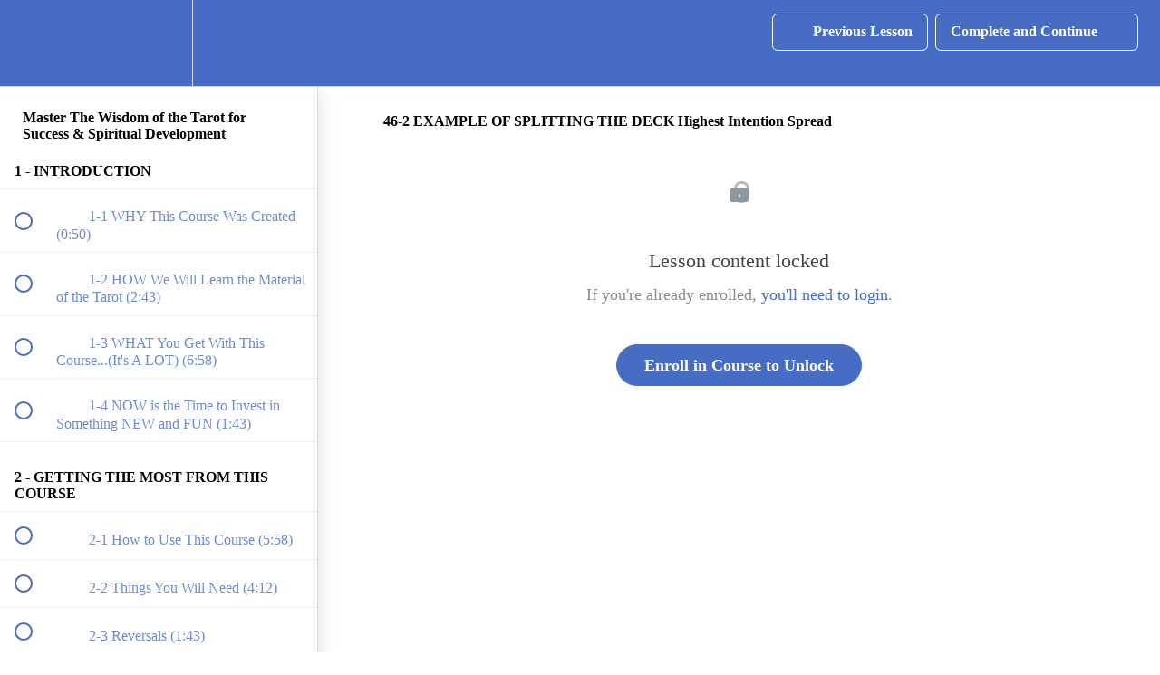

--- FILE ---
content_type: text/html; charset=utf-8
request_url: https://mindbaracademy.com/courses/master-the-tarot/lectures/6231208
body_size: 38407
content:
<!DOCTYPE html>
<html>
  <head>
    <script src="https://releases.transloadit.com/uppy/v4.18.0/uppy.min.js"></script><link rel="stylesheet" href="https://releases.transloadit.com/uppy/v4.18.0/uppy.min.css" />
    <link href='https://static-media.hotmart.com/6m3s9-J3l1qUWdS_zsjIdPDsg_s=/32x32/https://file-uploads.teachablecdn.com/f03d9ffae1c94d00acb442ab0f2ab6f1/ba0185e88ec5409ca067cf99ec1edec3' rel='icon' type='image/png'>

<link href='https://static-media.hotmart.com/hrBUGa9eGVG7HpqkPMx8IVJxS6Y=/72x72/https://file-uploads.teachablecdn.com/f03d9ffae1c94d00acb442ab0f2ab6f1/ba0185e88ec5409ca067cf99ec1edec3' rel='apple-touch-icon' type='image/png'>

<link href='https://static-media.hotmart.com/EwT60EaojwINDGstIEggVXfOU_c=/144x144/https://file-uploads.teachablecdn.com/f03d9ffae1c94d00acb442ab0f2ab6f1/ba0185e88ec5409ca067cf99ec1edec3' rel='apple-touch-icon' type='image/png'>

<link href='https://static-media.hotmart.com/D0Jlk_HbhgQbW8p2MjQNymTNREk=/320x345/https://uploads.teachablecdn.com/attachments/Mm0RHhVNQGyqgRmpINqK_Mind+Bar+5.png' rel='apple-touch-startup-image' type='image/png'>

<link href='https://static-media.hotmart.com/X0ifpDCKZHv4Ue26H91Sv4JMXBs=/640x690/https://uploads.teachablecdn.com/attachments/Mm0RHhVNQGyqgRmpINqK_Mind+Bar+5.png' rel='apple-touch-startup-image' type='image/png'>

<meta name='apple-mobile-web-app-capable' content='yes' />
<meta charset="UTF-8">
<meta name="csrf-param" content="authenticity_token" />
<meta name="csrf-token" content="O2GT-Hy6eZ0OKXSnXwP5voPr8FyYOPZ2C4_cuXo9wjzXiQds-Xj_kJ7SKRY3F8fFi9QTLB8FYPuNdy7LeQPOMA" />
<link rel="stylesheet" href="https://fedora.teachablecdn.com/assets/bootstrap-748e653be2be27c8e709ced95eab64a05c870fcc9544b56e33dfe1a9a539317d.css" data-turbolinks-track="true" /><link href="https://teachable-themeable.learning.teachable.com/themecss/production/base.css?_=d69447fca3f3&amp;brand_course_heading=%23ffffff&amp;brand_heading=%23476CC4&amp;brand_homepage_heading=%23ffffff&amp;brand_navbar_fixed_text=%23ffffff&amp;brand_navbar_text=%23ffffff&amp;brand_primary=%23476CC4&amp;brand_secondary=%23476CC4&amp;brand_text=%23476CC4&amp;font=OpenSans&amp;logged_out_homepage_background_image_overlay=0.0&amp;logged_out_homepage_background_image_url=https%3A%2F%2Fuploads.teachablecdn.com%2Fattachments%2FMm0RHhVNQGyqgRmpINqK_Mind%2BBar%2B5.png&amp;show_login=true&amp;show_signup=true" rel="stylesheet" data-turbolinks-track="true"></link>
<title>46-2 EXAMPLE OF SPLITTING THE DECK Highest Intention Spread | The Mind</title>
<link rel="canonical" href="https://mindbaracademy.com/courses/408042/lectures/6231208">
<meta property="og:image" content="https://uploads.teachablecdn.com/attachments/xnb3P4jpSdek2g9xqZuP_TS.png">
<meta property="og:title" content="46-2 EXAMPLE OF SPLITTING THE DECK Highest Intention Spread">
<meta property="og:type" content="website">
<meta property="og:url" content="https://mindbaracademy.com/courses/408042/lectures/6231208">
<meta name="brand_video_player_color" content="#476CC4">
<meta name="site_title" content="The Mind Bar">
<style></style>
<script src='//fast.wistia.com/assets/external/E-v1.js'></script>
<script
  src='https://www.recaptcha.net/recaptcha/api.js'
  async
  defer></script>



      <meta name="asset_host" content="https://fedora.teachablecdn.com">
     <script>
  (function () {
    const origCreateElement = Document.prototype.createElement;
    Document.prototype.createElement = function () {
      const el = origCreateElement.apply(this, arguments);
      if (arguments[0].toLowerCase() === "video") {
        const observer = new MutationObserver(() => {
          if (
            el.src &&
            el.src.startsWith("data:video") &&
            el.autoplay &&
            el.style.display === "none"
          ) {
            el.removeAttribute("autoplay");
            el.autoplay = false;
            el.style.display = "none";
            observer.disconnect();
          }
        });
        observer.observe(el, {
          attributes: true,
          attributeFilter: ["src", "autoplay", "style"],
        });
      }
      return el;
    };
  })();
</script>
<script src="https://fedora.teachablecdn.com/packs/student-globals--1463f1f1bdf1bb9a431c.js"></script><script src="https://fedora.teachablecdn.com/packs/student-legacy--38db0977d3748059802d.js"></script><script src="https://fedora.teachablecdn.com/packs/student--8dc1fd39145423779044.js"></script>
<meta id='iris-url' data-iris-url=https://eventable.internal.teachable.com />
<script type="text/javascript">
  window.heap=window.heap||[],heap.load=function(e,t){window.heap.appid=e,window.heap.config=t=t||{};var r=document.createElement("script");r.type="text/javascript",r.async=!0,r.src="https://cdn.heapanalytics.com/js/heap-"+e+".js";var a=document.getElementsByTagName("script")[0];a.parentNode.insertBefore(r,a);for(var n=function(e){return function(){heap.push([e].concat(Array.prototype.slice.call(arguments,0)))}},p=["addEventProperties","addUserProperties","clearEventProperties","identify","resetIdentity","removeEventProperty","setEventProperties","track","unsetEventProperty"],o=0;o<p.length;o++)heap[p[o]]=n(p[o])},heap.load("318805607");
  window.heapShouldTrackUser = true;
</script>


<script type="text/javascript">
  var _user_id = ''; // Set to the user's ID, username, or email address, or '' if not yet known.
  var _session_id = 'a13dd242bdc5fe365316455dad9ae5e5'; // Set to a unique session ID for the visitor's current browsing session.

  var _sift = window._sift = window._sift || [];
  _sift.push(['_setAccount', '2e541754ec']);
  _sift.push(['_setUserId', _user_id]);
  _sift.push(['_setSessionId', _session_id]);
  _sift.push(['_trackPageview']);

  (function() {
    function ls() {
      var e = document.createElement('script');
      e.src = 'https://cdn.sift.com/s.js';
      document.body.appendChild(e);
    }
    if (window.attachEvent) {
      window.attachEvent('onload', ls);
    } else {
      window.addEventListener('load', ls, false);
    }
  })();
</script>





<!-- Google tag (gtag.js) -->
<script async src="https://www.googletagmanager.com/gtag/js?id=G-SL8LSCXHSV"></script>
<script>
  window.dataLayer = window.dataLayer || [];
  function gtag(){dataLayer.push(arguments);}
  gtag('js', new Date());

  gtag('config', 'G-SL8LSCXHSV', {
    'user_id': '',
    'school_id': '66738',
    'school_domain': 'mindbaracademy.com'
  });
</script>



<meta http-equiv="X-UA-Compatible" content="IE=edge">
<script type="text/javascript">window.NREUM||(NREUM={});NREUM.info={"beacon":"bam.nr-data.net","errorBeacon":"bam.nr-data.net","licenseKey":"NRBR-08e3a2ada38dc55a529","applicationID":"1065060701","transactionName":"dAxdTUFZXVQEQh0JAFQXRktWRR5LCV9F","queueTime":0,"applicationTime":260,"agent":""}</script>
<script type="text/javascript">(window.NREUM||(NREUM={})).init={privacy:{cookies_enabled:true},ajax:{deny_list:["bam.nr-data.net"]},feature_flags:["soft_nav"],distributed_tracing:{enabled:true}};(window.NREUM||(NREUM={})).loader_config={agentID:"1103368432",accountID:"4102727",trustKey:"27503",xpid:"UAcHU1FRDxABVFdXBwcHUVQA",licenseKey:"NRBR-08e3a2ada38dc55a529",applicationID:"1065060701",browserID:"1103368432"};;/*! For license information please see nr-loader-spa-1.308.0.min.js.LICENSE.txt */
(()=>{var e,t,r={384:(e,t,r)=>{"use strict";r.d(t,{NT:()=>a,US:()=>u,Zm:()=>o,bQ:()=>d,dV:()=>c,pV:()=>l});var n=r(6154),i=r(1863),s=r(1910);const a={beacon:"bam.nr-data.net",errorBeacon:"bam.nr-data.net"};function o(){return n.gm.NREUM||(n.gm.NREUM={}),void 0===n.gm.newrelic&&(n.gm.newrelic=n.gm.NREUM),n.gm.NREUM}function c(){let e=o();return e.o||(e.o={ST:n.gm.setTimeout,SI:n.gm.setImmediate||n.gm.setInterval,CT:n.gm.clearTimeout,XHR:n.gm.XMLHttpRequest,REQ:n.gm.Request,EV:n.gm.Event,PR:n.gm.Promise,MO:n.gm.MutationObserver,FETCH:n.gm.fetch,WS:n.gm.WebSocket},(0,s.i)(...Object.values(e.o))),e}function d(e,t){let r=o();r.initializedAgents??={},t.initializedAt={ms:(0,i.t)(),date:new Date},r.initializedAgents[e]=t}function u(e,t){o()[e]=t}function l(){return function(){let e=o();const t=e.info||{};e.info={beacon:a.beacon,errorBeacon:a.errorBeacon,...t}}(),function(){let e=o();const t=e.init||{};e.init={...t}}(),c(),function(){let e=o();const t=e.loader_config||{};e.loader_config={...t}}(),o()}},782:(e,t,r)=>{"use strict";r.d(t,{T:()=>n});const n=r(860).K7.pageViewTiming},860:(e,t,r)=>{"use strict";r.d(t,{$J:()=>u,K7:()=>c,P3:()=>d,XX:()=>i,Yy:()=>o,df:()=>s,qY:()=>n,v4:()=>a});const n="events",i="jserrors",s="browser/blobs",a="rum",o="browser/logs",c={ajax:"ajax",genericEvents:"generic_events",jserrors:i,logging:"logging",metrics:"metrics",pageAction:"page_action",pageViewEvent:"page_view_event",pageViewTiming:"page_view_timing",sessionReplay:"session_replay",sessionTrace:"session_trace",softNav:"soft_navigations",spa:"spa"},d={[c.pageViewEvent]:1,[c.pageViewTiming]:2,[c.metrics]:3,[c.jserrors]:4,[c.spa]:5,[c.ajax]:6,[c.sessionTrace]:7,[c.softNav]:8,[c.sessionReplay]:9,[c.logging]:10,[c.genericEvents]:11},u={[c.pageViewEvent]:a,[c.pageViewTiming]:n,[c.ajax]:n,[c.spa]:n,[c.softNav]:n,[c.metrics]:i,[c.jserrors]:i,[c.sessionTrace]:s,[c.sessionReplay]:s,[c.logging]:o,[c.genericEvents]:"ins"}},944:(e,t,r)=>{"use strict";r.d(t,{R:()=>i});var n=r(3241);function i(e,t){"function"==typeof console.debug&&(console.debug("New Relic Warning: https://github.com/newrelic/newrelic-browser-agent/blob/main/docs/warning-codes.md#".concat(e),t),(0,n.W)({agentIdentifier:null,drained:null,type:"data",name:"warn",feature:"warn",data:{code:e,secondary:t}}))}},993:(e,t,r)=>{"use strict";r.d(t,{A$:()=>s,ET:()=>a,TZ:()=>o,p_:()=>i});var n=r(860);const i={ERROR:"ERROR",WARN:"WARN",INFO:"INFO",DEBUG:"DEBUG",TRACE:"TRACE"},s={OFF:0,ERROR:1,WARN:2,INFO:3,DEBUG:4,TRACE:5},a="log",o=n.K7.logging},1541:(e,t,r)=>{"use strict";r.d(t,{U:()=>i,f:()=>n});const n={MFE:"MFE",BA:"BA"};function i(e,t){if(2!==t?.harvestEndpointVersion)return{};const r=t.agentRef.runtime.appMetadata.agents[0].entityGuid;return e?{"source.id":e.id,"source.name":e.name,"source.type":e.type,"parent.id":e.parent?.id||r,"parent.type":e.parent?.type||n.BA}:{"entity.guid":r,appId:t.agentRef.info.applicationID}}},1687:(e,t,r)=>{"use strict";r.d(t,{Ak:()=>d,Ze:()=>h,x3:()=>u});var n=r(3241),i=r(7836),s=r(3606),a=r(860),o=r(2646);const c={};function d(e,t){const r={staged:!1,priority:a.P3[t]||0};l(e),c[e].get(t)||c[e].set(t,r)}function u(e,t){e&&c[e]&&(c[e].get(t)&&c[e].delete(t),p(e,t,!1),c[e].size&&f(e))}function l(e){if(!e)throw new Error("agentIdentifier required");c[e]||(c[e]=new Map)}function h(e="",t="feature",r=!1){if(l(e),!e||!c[e].get(t)||r)return p(e,t);c[e].get(t).staged=!0,f(e)}function f(e){const t=Array.from(c[e]);t.every(([e,t])=>t.staged)&&(t.sort((e,t)=>e[1].priority-t[1].priority),t.forEach(([t])=>{c[e].delete(t),p(e,t)}))}function p(e,t,r=!0){const a=e?i.ee.get(e):i.ee,c=s.i.handlers;if(!a.aborted&&a.backlog&&c){if((0,n.W)({agentIdentifier:e,type:"lifecycle",name:"drain",feature:t}),r){const e=a.backlog[t],r=c[t];if(r){for(let t=0;e&&t<e.length;++t)g(e[t],r);Object.entries(r).forEach(([e,t])=>{Object.values(t||{}).forEach(t=>{t[0]?.on&&t[0]?.context()instanceof o.y&&t[0].on(e,t[1])})})}}a.isolatedBacklog||delete c[t],a.backlog[t]=null,a.emit("drain-"+t,[])}}function g(e,t){var r=e[1];Object.values(t[r]||{}).forEach(t=>{var r=e[0];if(t[0]===r){var n=t[1],i=e[3],s=e[2];n.apply(i,s)}})}},1738:(e,t,r)=>{"use strict";r.d(t,{U:()=>f,Y:()=>h});var n=r(3241),i=r(9908),s=r(1863),a=r(944),o=r(5701),c=r(3969),d=r(8362),u=r(860),l=r(4261);function h(e,t,r,s){const h=s||r;!h||h[e]&&h[e]!==d.d.prototype[e]||(h[e]=function(){(0,i.p)(c.xV,["API/"+e+"/called"],void 0,u.K7.metrics,r.ee),(0,n.W)({agentIdentifier:r.agentIdentifier,drained:!!o.B?.[r.agentIdentifier],type:"data",name:"api",feature:l.Pl+e,data:{}});try{return t.apply(this,arguments)}catch(e){(0,a.R)(23,e)}})}function f(e,t,r,n,a){const o=e.info;null===r?delete o.jsAttributes[t]:o.jsAttributes[t]=r,(a||null===r)&&(0,i.p)(l.Pl+n,[(0,s.t)(),t,r],void 0,"session",e.ee)}},1741:(e,t,r)=>{"use strict";r.d(t,{W:()=>s});var n=r(944),i=r(4261);class s{#e(e,...t){if(this[e]!==s.prototype[e])return this[e](...t);(0,n.R)(35,e)}addPageAction(e,t){return this.#e(i.hG,e,t)}register(e){return this.#e(i.eY,e)}recordCustomEvent(e,t){return this.#e(i.fF,e,t)}setPageViewName(e,t){return this.#e(i.Fw,e,t)}setCustomAttribute(e,t,r){return this.#e(i.cD,e,t,r)}noticeError(e,t){return this.#e(i.o5,e,t)}setUserId(e,t=!1){return this.#e(i.Dl,e,t)}setApplicationVersion(e){return this.#e(i.nb,e)}setErrorHandler(e){return this.#e(i.bt,e)}addRelease(e,t){return this.#e(i.k6,e,t)}log(e,t){return this.#e(i.$9,e,t)}start(){return this.#e(i.d3)}finished(e){return this.#e(i.BL,e)}recordReplay(){return this.#e(i.CH)}pauseReplay(){return this.#e(i.Tb)}addToTrace(e){return this.#e(i.U2,e)}setCurrentRouteName(e){return this.#e(i.PA,e)}interaction(e){return this.#e(i.dT,e)}wrapLogger(e,t,r){return this.#e(i.Wb,e,t,r)}measure(e,t){return this.#e(i.V1,e,t)}consent(e){return this.#e(i.Pv,e)}}},1863:(e,t,r)=>{"use strict";function n(){return Math.floor(performance.now())}r.d(t,{t:()=>n})},1910:(e,t,r)=>{"use strict";r.d(t,{i:()=>s});var n=r(944);const i=new Map;function s(...e){return e.every(e=>{if(i.has(e))return i.get(e);const t="function"==typeof e?e.toString():"",r=t.includes("[native code]"),s=t.includes("nrWrapper");return r||s||(0,n.R)(64,e?.name||t),i.set(e,r),r})}},2555:(e,t,r)=>{"use strict";r.d(t,{D:()=>o,f:()=>a});var n=r(384),i=r(8122);const s={beacon:n.NT.beacon,errorBeacon:n.NT.errorBeacon,licenseKey:void 0,applicationID:void 0,sa:void 0,queueTime:void 0,applicationTime:void 0,ttGuid:void 0,user:void 0,account:void 0,product:void 0,extra:void 0,jsAttributes:{},userAttributes:void 0,atts:void 0,transactionName:void 0,tNamePlain:void 0};function a(e){try{return!!e.licenseKey&&!!e.errorBeacon&&!!e.applicationID}catch(e){return!1}}const o=e=>(0,i.a)(e,s)},2614:(e,t,r)=>{"use strict";r.d(t,{BB:()=>a,H3:()=>n,g:()=>d,iL:()=>c,tS:()=>o,uh:()=>i,wk:()=>s});const n="NRBA",i="SESSION",s=144e5,a=18e5,o={STARTED:"session-started",PAUSE:"session-pause",RESET:"session-reset",RESUME:"session-resume",UPDATE:"session-update"},c={SAME_TAB:"same-tab",CROSS_TAB:"cross-tab"},d={OFF:0,FULL:1,ERROR:2}},2646:(e,t,r)=>{"use strict";r.d(t,{y:()=>n});class n{constructor(e){this.contextId=e}}},2843:(e,t,r)=>{"use strict";r.d(t,{G:()=>s,u:()=>i});var n=r(3878);function i(e,t=!1,r,i){(0,n.DD)("visibilitychange",function(){if(t)return void("hidden"===document.visibilityState&&e());e(document.visibilityState)},r,i)}function s(e,t,r){(0,n.sp)("pagehide",e,t,r)}},3241:(e,t,r)=>{"use strict";r.d(t,{W:()=>s});var n=r(6154);const i="newrelic";function s(e={}){try{n.gm.dispatchEvent(new CustomEvent(i,{detail:e}))}catch(e){}}},3304:(e,t,r)=>{"use strict";r.d(t,{A:()=>s});var n=r(7836);const i=()=>{const e=new WeakSet;return(t,r)=>{if("object"==typeof r&&null!==r){if(e.has(r))return;e.add(r)}return r}};function s(e){try{return JSON.stringify(e,i())??""}catch(e){try{n.ee.emit("internal-error",[e])}catch(e){}return""}}},3333:(e,t,r)=>{"use strict";r.d(t,{$v:()=>u,TZ:()=>n,Xh:()=>c,Zp:()=>i,kd:()=>d,mq:()=>o,nf:()=>a,qN:()=>s});const n=r(860).K7.genericEvents,i=["auxclick","click","copy","keydown","paste","scrollend"],s=["focus","blur"],a=4,o=1e3,c=2e3,d=["PageAction","UserAction","BrowserPerformance"],u={RESOURCES:"experimental.resources",REGISTER:"register"}},3434:(e,t,r)=>{"use strict";r.d(t,{Jt:()=>s,YM:()=>d});var n=r(7836),i=r(5607);const s="nr@original:".concat(i.W),a=50;var o=Object.prototype.hasOwnProperty,c=!1;function d(e,t){return e||(e=n.ee),r.inPlace=function(e,t,n,i,s){n||(n="");const a="-"===n.charAt(0);for(let o=0;o<t.length;o++){const c=t[o],d=e[c];l(d)||(e[c]=r(d,a?c+n:n,i,c,s))}},r.flag=s,r;function r(t,r,n,c,d){return l(t)?t:(r||(r=""),nrWrapper[s]=t,function(e,t,r){if(Object.defineProperty&&Object.keys)try{return Object.keys(e).forEach(function(r){Object.defineProperty(t,r,{get:function(){return e[r]},set:function(t){return e[r]=t,t}})}),t}catch(e){u([e],r)}for(var n in e)o.call(e,n)&&(t[n]=e[n])}(t,nrWrapper,e),nrWrapper);function nrWrapper(){var s,o,l,h;let f;try{o=this,s=[...arguments],l="function"==typeof n?n(s,o):n||{}}catch(t){u([t,"",[s,o,c],l],e)}i(r+"start",[s,o,c],l,d);const p=performance.now();let g;try{return h=t.apply(o,s),g=performance.now(),h}catch(e){throw g=performance.now(),i(r+"err",[s,o,e],l,d),f=e,f}finally{const e=g-p,t={start:p,end:g,duration:e,isLongTask:e>=a,methodName:c,thrownError:f};t.isLongTask&&i("long-task",[t,o],l,d),i(r+"end",[s,o,h],l,d)}}}function i(r,n,i,s){if(!c||t){var a=c;c=!0;try{e.emit(r,n,i,t,s)}catch(t){u([t,r,n,i],e)}c=a}}}function u(e,t){t||(t=n.ee);try{t.emit("internal-error",e)}catch(e){}}function l(e){return!(e&&"function"==typeof e&&e.apply&&!e[s])}},3606:(e,t,r)=>{"use strict";r.d(t,{i:()=>s});var n=r(9908);s.on=a;var i=s.handlers={};function s(e,t,r,s){a(s||n.d,i,e,t,r)}function a(e,t,r,i,s){s||(s="feature"),e||(e=n.d);var a=t[s]=t[s]||{};(a[r]=a[r]||[]).push([e,i])}},3738:(e,t,r)=>{"use strict";r.d(t,{He:()=>i,Kp:()=>o,Lc:()=>d,Rz:()=>u,TZ:()=>n,bD:()=>s,d3:()=>a,jx:()=>l,sl:()=>h,uP:()=>c});const n=r(860).K7.sessionTrace,i="bstResource",s="resource",a="-start",o="-end",c="fn"+a,d="fn"+o,u="pushState",l=1e3,h=3e4},3785:(e,t,r)=>{"use strict";r.d(t,{R:()=>c,b:()=>d});var n=r(9908),i=r(1863),s=r(860),a=r(3969),o=r(993);function c(e,t,r={},c=o.p_.INFO,d=!0,u,l=(0,i.t)()){(0,n.p)(a.xV,["API/logging/".concat(c.toLowerCase(),"/called")],void 0,s.K7.metrics,e),(0,n.p)(o.ET,[l,t,r,c,d,u],void 0,s.K7.logging,e)}function d(e){return"string"==typeof e&&Object.values(o.p_).some(t=>t===e.toUpperCase().trim())}},3878:(e,t,r)=>{"use strict";function n(e,t){return{capture:e,passive:!1,signal:t}}function i(e,t,r=!1,i){window.addEventListener(e,t,n(r,i))}function s(e,t,r=!1,i){document.addEventListener(e,t,n(r,i))}r.d(t,{DD:()=>s,jT:()=>n,sp:()=>i})},3962:(e,t,r)=>{"use strict";r.d(t,{AM:()=>a,O2:()=>l,OV:()=>s,Qu:()=>h,TZ:()=>c,ih:()=>f,pP:()=>o,t1:()=>u,tC:()=>i,wD:()=>d});var n=r(860);const i=["click","keydown","submit"],s="popstate",a="api",o="initialPageLoad",c=n.K7.softNav,d=5e3,u=500,l={INITIAL_PAGE_LOAD:"",ROUTE_CHANGE:1,UNSPECIFIED:2},h={INTERACTION:1,AJAX:2,CUSTOM_END:3,CUSTOM_TRACER:4},f={IP:"in progress",PF:"pending finish",FIN:"finished",CAN:"cancelled"}},3969:(e,t,r)=>{"use strict";r.d(t,{TZ:()=>n,XG:()=>o,rs:()=>i,xV:()=>a,z_:()=>s});const n=r(860).K7.metrics,i="sm",s="cm",a="storeSupportabilityMetrics",o="storeEventMetrics"},4234:(e,t,r)=>{"use strict";r.d(t,{W:()=>s});var n=r(7836),i=r(1687);class s{constructor(e,t){this.agentIdentifier=e,this.ee=n.ee.get(e),this.featureName=t,this.blocked=!1}deregisterDrain(){(0,i.x3)(this.agentIdentifier,this.featureName)}}},4261:(e,t,r)=>{"use strict";r.d(t,{$9:()=>u,BL:()=>c,CH:()=>p,Dl:()=>R,Fw:()=>w,PA:()=>v,Pl:()=>n,Pv:()=>A,Tb:()=>h,U2:()=>a,V1:()=>E,Wb:()=>T,bt:()=>y,cD:()=>b,d3:()=>x,dT:()=>d,eY:()=>g,fF:()=>f,hG:()=>s,hw:()=>i,k6:()=>o,nb:()=>m,o5:()=>l});const n="api-",i=n+"ixn-",s="addPageAction",a="addToTrace",o="addRelease",c="finished",d="interaction",u="log",l="noticeError",h="pauseReplay",f="recordCustomEvent",p="recordReplay",g="register",m="setApplicationVersion",v="setCurrentRouteName",b="setCustomAttribute",y="setErrorHandler",w="setPageViewName",R="setUserId",x="start",T="wrapLogger",E="measure",A="consent"},5205:(e,t,r)=>{"use strict";r.d(t,{j:()=>S});var n=r(384),i=r(1741);var s=r(2555),a=r(3333);const o=e=>{if(!e||"string"!=typeof e)return!1;try{document.createDocumentFragment().querySelector(e)}catch{return!1}return!0};var c=r(2614),d=r(944),u=r(8122);const l="[data-nr-mask]",h=e=>(0,u.a)(e,(()=>{const e={feature_flags:[],experimental:{allow_registered_children:!1,resources:!1},mask_selector:"*",block_selector:"[data-nr-block]",mask_input_options:{color:!1,date:!1,"datetime-local":!1,email:!1,month:!1,number:!1,range:!1,search:!1,tel:!1,text:!1,time:!1,url:!1,week:!1,textarea:!1,select:!1,password:!0}};return{ajax:{deny_list:void 0,block_internal:!0,enabled:!0,autoStart:!0},api:{get allow_registered_children(){return e.feature_flags.includes(a.$v.REGISTER)||e.experimental.allow_registered_children},set allow_registered_children(t){e.experimental.allow_registered_children=t},duplicate_registered_data:!1},browser_consent_mode:{enabled:!1},distributed_tracing:{enabled:void 0,exclude_newrelic_header:void 0,cors_use_newrelic_header:void 0,cors_use_tracecontext_headers:void 0,allowed_origins:void 0},get feature_flags(){return e.feature_flags},set feature_flags(t){e.feature_flags=t},generic_events:{enabled:!0,autoStart:!0},harvest:{interval:30},jserrors:{enabled:!0,autoStart:!0},logging:{enabled:!0,autoStart:!0},metrics:{enabled:!0,autoStart:!0},obfuscate:void 0,page_action:{enabled:!0},page_view_event:{enabled:!0,autoStart:!0},page_view_timing:{enabled:!0,autoStart:!0},performance:{capture_marks:!1,capture_measures:!1,capture_detail:!0,resources:{get enabled(){return e.feature_flags.includes(a.$v.RESOURCES)||e.experimental.resources},set enabled(t){e.experimental.resources=t},asset_types:[],first_party_domains:[],ignore_newrelic:!0}},privacy:{cookies_enabled:!0},proxy:{assets:void 0,beacon:void 0},session:{expiresMs:c.wk,inactiveMs:c.BB},session_replay:{autoStart:!0,enabled:!1,preload:!1,sampling_rate:10,error_sampling_rate:100,collect_fonts:!1,inline_images:!1,fix_stylesheets:!0,mask_all_inputs:!0,get mask_text_selector(){return e.mask_selector},set mask_text_selector(t){o(t)?e.mask_selector="".concat(t,",").concat(l):""===t||null===t?e.mask_selector=l:(0,d.R)(5,t)},get block_class(){return"nr-block"},get ignore_class(){return"nr-ignore"},get mask_text_class(){return"nr-mask"},get block_selector(){return e.block_selector},set block_selector(t){o(t)?e.block_selector+=",".concat(t):""!==t&&(0,d.R)(6,t)},get mask_input_options(){return e.mask_input_options},set mask_input_options(t){t&&"object"==typeof t?e.mask_input_options={...t,password:!0}:(0,d.R)(7,t)}},session_trace:{enabled:!0,autoStart:!0},soft_navigations:{enabled:!0,autoStart:!0},spa:{enabled:!0,autoStart:!0},ssl:void 0,user_actions:{enabled:!0,elementAttributes:["id","className","tagName","type"]}}})());var f=r(6154),p=r(9324);let g=0;const m={buildEnv:p.F3,distMethod:p.Xs,version:p.xv,originTime:f.WN},v={consented:!1},b={appMetadata:{},get consented(){return this.session?.state?.consent||v.consented},set consented(e){v.consented=e},customTransaction:void 0,denyList:void 0,disabled:!1,harvester:void 0,isolatedBacklog:!1,isRecording:!1,loaderType:void 0,maxBytes:3e4,obfuscator:void 0,onerror:void 0,ptid:void 0,releaseIds:{},session:void 0,timeKeeper:void 0,registeredEntities:[],jsAttributesMetadata:{bytes:0},get harvestCount(){return++g}},y=e=>{const t=(0,u.a)(e,b),r=Object.keys(m).reduce((e,t)=>(e[t]={value:m[t],writable:!1,configurable:!0,enumerable:!0},e),{});return Object.defineProperties(t,r)};var w=r(5701);const R=e=>{const t=e.startsWith("http");e+="/",r.p=t?e:"https://"+e};var x=r(7836),T=r(3241);const E={accountID:void 0,trustKey:void 0,agentID:void 0,licenseKey:void 0,applicationID:void 0,xpid:void 0},A=e=>(0,u.a)(e,E),_=new Set;function S(e,t={},r,a){let{init:o,info:c,loader_config:d,runtime:u={},exposed:l=!0}=t;if(!c){const e=(0,n.pV)();o=e.init,c=e.info,d=e.loader_config}e.init=h(o||{}),e.loader_config=A(d||{}),c.jsAttributes??={},f.bv&&(c.jsAttributes.isWorker=!0),e.info=(0,s.D)(c);const p=e.init,g=[c.beacon,c.errorBeacon];_.has(e.agentIdentifier)||(p.proxy.assets&&(R(p.proxy.assets),g.push(p.proxy.assets)),p.proxy.beacon&&g.push(p.proxy.beacon),e.beacons=[...g],function(e){const t=(0,n.pV)();Object.getOwnPropertyNames(i.W.prototype).forEach(r=>{const n=i.W.prototype[r];if("function"!=typeof n||"constructor"===n)return;let s=t[r];e[r]&&!1!==e.exposed&&"micro-agent"!==e.runtime?.loaderType&&(t[r]=(...t)=>{const n=e[r](...t);return s?s(...t):n})})}(e),(0,n.US)("activatedFeatures",w.B)),u.denyList=[...p.ajax.deny_list||[],...p.ajax.block_internal?g:[]],u.ptid=e.agentIdentifier,u.loaderType=r,e.runtime=y(u),_.has(e.agentIdentifier)||(e.ee=x.ee.get(e.agentIdentifier),e.exposed=l,(0,T.W)({agentIdentifier:e.agentIdentifier,drained:!!w.B?.[e.agentIdentifier],type:"lifecycle",name:"initialize",feature:void 0,data:e.config})),_.add(e.agentIdentifier)}},5270:(e,t,r)=>{"use strict";r.d(t,{Aw:()=>a,SR:()=>s,rF:()=>o});var n=r(384),i=r(7767);function s(e){return!!(0,n.dV)().o.MO&&(0,i.V)(e)&&!0===e?.session_trace.enabled}function a(e){return!0===e?.session_replay.preload&&s(e)}function o(e,t){try{if("string"==typeof t?.type){if("password"===t.type.toLowerCase())return"*".repeat(e?.length||0);if(void 0!==t?.dataset?.nrUnmask||t?.classList?.contains("nr-unmask"))return e}}catch(e){}return"string"==typeof e?e.replace(/[\S]/g,"*"):"*".repeat(e?.length||0)}},5289:(e,t,r)=>{"use strict";r.d(t,{GG:()=>a,Qr:()=>c,sB:()=>o});var n=r(3878),i=r(6389);function s(){return"undefined"==typeof document||"complete"===document.readyState}function a(e,t){if(s())return e();const r=(0,i.J)(e),a=setInterval(()=>{s()&&(clearInterval(a),r())},500);(0,n.sp)("load",r,t)}function o(e){if(s())return e();(0,n.DD)("DOMContentLoaded",e)}function c(e){if(s())return e();(0,n.sp)("popstate",e)}},5607:(e,t,r)=>{"use strict";r.d(t,{W:()=>n});const n=(0,r(9566).bz)()},5701:(e,t,r)=>{"use strict";r.d(t,{B:()=>s,t:()=>a});var n=r(3241);const i=new Set,s={};function a(e,t){const r=t.agentIdentifier;s[r]??={},e&&"object"==typeof e&&(i.has(r)||(t.ee.emit("rumresp",[e]),s[r]=e,i.add(r),(0,n.W)({agentIdentifier:r,loaded:!0,drained:!0,type:"lifecycle",name:"load",feature:void 0,data:e})))}},6154:(e,t,r)=>{"use strict";r.d(t,{OF:()=>d,RI:()=>i,WN:()=>h,bv:()=>s,eN:()=>f,gm:()=>a,lR:()=>l,m:()=>c,mw:()=>o,sb:()=>u});var n=r(1863);const i="undefined"!=typeof window&&!!window.document,s="undefined"!=typeof WorkerGlobalScope&&("undefined"!=typeof self&&self instanceof WorkerGlobalScope&&self.navigator instanceof WorkerNavigator||"undefined"!=typeof globalThis&&globalThis instanceof WorkerGlobalScope&&globalThis.navigator instanceof WorkerNavigator),a=i?window:"undefined"!=typeof WorkerGlobalScope&&("undefined"!=typeof self&&self instanceof WorkerGlobalScope&&self||"undefined"!=typeof globalThis&&globalThis instanceof WorkerGlobalScope&&globalThis),o=Boolean("hidden"===a?.document?.visibilityState),c=""+a?.location,d=/iPad|iPhone|iPod/.test(a.navigator?.userAgent),u=d&&"undefined"==typeof SharedWorker,l=(()=>{const e=a.navigator?.userAgent?.match(/Firefox[/\s](\d+\.\d+)/);return Array.isArray(e)&&e.length>=2?+e[1]:0})(),h=Date.now()-(0,n.t)(),f=()=>"undefined"!=typeof PerformanceNavigationTiming&&a?.performance?.getEntriesByType("navigation")?.[0]?.responseStart},6344:(e,t,r)=>{"use strict";r.d(t,{BB:()=>u,Qb:()=>l,TZ:()=>i,Ug:()=>a,Vh:()=>s,_s:()=>o,bc:()=>d,yP:()=>c});var n=r(2614);const i=r(860).K7.sessionReplay,s="errorDuringReplay",a=.12,o={DomContentLoaded:0,Load:1,FullSnapshot:2,IncrementalSnapshot:3,Meta:4,Custom:5},c={[n.g.ERROR]:15e3,[n.g.FULL]:3e5,[n.g.OFF]:0},d={RESET:{message:"Session was reset",sm:"Reset"},IMPORT:{message:"Recorder failed to import",sm:"Import"},TOO_MANY:{message:"429: Too Many Requests",sm:"Too-Many"},TOO_BIG:{message:"Payload was too large",sm:"Too-Big"},CROSS_TAB:{message:"Session Entity was set to OFF on another tab",sm:"Cross-Tab"},ENTITLEMENTS:{message:"Session Replay is not allowed and will not be started",sm:"Entitlement"}},u=5e3,l={API:"api",RESUME:"resume",SWITCH_TO_FULL:"switchToFull",INITIALIZE:"initialize",PRELOAD:"preload"}},6389:(e,t,r)=>{"use strict";function n(e,t=500,r={}){const n=r?.leading||!1;let i;return(...r)=>{n&&void 0===i&&(e.apply(this,r),i=setTimeout(()=>{i=clearTimeout(i)},t)),n||(clearTimeout(i),i=setTimeout(()=>{e.apply(this,r)},t))}}function i(e){let t=!1;return(...r)=>{t||(t=!0,e.apply(this,r))}}r.d(t,{J:()=>i,s:()=>n})},6630:(e,t,r)=>{"use strict";r.d(t,{T:()=>n});const n=r(860).K7.pageViewEvent},6774:(e,t,r)=>{"use strict";r.d(t,{T:()=>n});const n=r(860).K7.jserrors},7295:(e,t,r)=>{"use strict";r.d(t,{Xv:()=>a,gX:()=>i,iW:()=>s});var n=[];function i(e){if(!e||s(e))return!1;if(0===n.length)return!0;if("*"===n[0].hostname)return!1;for(var t=0;t<n.length;t++){var r=n[t];if(r.hostname.test(e.hostname)&&r.pathname.test(e.pathname))return!1}return!0}function s(e){return void 0===e.hostname}function a(e){if(n=[],e&&e.length)for(var t=0;t<e.length;t++){let r=e[t];if(!r)continue;if("*"===r)return void(n=[{hostname:"*"}]);0===r.indexOf("http://")?r=r.substring(7):0===r.indexOf("https://")&&(r=r.substring(8));const i=r.indexOf("/");let s,a;i>0?(s=r.substring(0,i),a=r.substring(i)):(s=r,a="*");let[c]=s.split(":");n.push({hostname:o(c),pathname:o(a,!0)})}}function o(e,t=!1){const r=e.replace(/[.+?^${}()|[\]\\]/g,e=>"\\"+e).replace(/\*/g,".*?");return new RegExp((t?"^":"")+r+"$")}},7485:(e,t,r)=>{"use strict";r.d(t,{D:()=>i});var n=r(6154);function i(e){if(0===(e||"").indexOf("data:"))return{protocol:"data"};try{const t=new URL(e,location.href),r={port:t.port,hostname:t.hostname,pathname:t.pathname,search:t.search,protocol:t.protocol.slice(0,t.protocol.indexOf(":")),sameOrigin:t.protocol===n.gm?.location?.protocol&&t.host===n.gm?.location?.host};return r.port&&""!==r.port||("http:"===t.protocol&&(r.port="80"),"https:"===t.protocol&&(r.port="443")),r.pathname&&""!==r.pathname?r.pathname.startsWith("/")||(r.pathname="/".concat(r.pathname)):r.pathname="/",r}catch(e){return{}}}},7699:(e,t,r)=>{"use strict";r.d(t,{It:()=>s,KC:()=>o,No:()=>i,qh:()=>a});var n=r(860);const i=16e3,s=1e6,a="SESSION_ERROR",o={[n.K7.logging]:!0,[n.K7.genericEvents]:!1,[n.K7.jserrors]:!1,[n.K7.ajax]:!1}},7767:(e,t,r)=>{"use strict";r.d(t,{V:()=>i});var n=r(6154);const i=e=>n.RI&&!0===e?.privacy.cookies_enabled},7836:(e,t,r)=>{"use strict";r.d(t,{P:()=>o,ee:()=>c});var n=r(384),i=r(8990),s=r(2646),a=r(5607);const o="nr@context:".concat(a.W),c=function e(t,r){var n={},a={},u={},l=!1;try{l=16===r.length&&d.initializedAgents?.[r]?.runtime.isolatedBacklog}catch(e){}var h={on:p,addEventListener:p,removeEventListener:function(e,t){var r=n[e];if(!r)return;for(var i=0;i<r.length;i++)r[i]===t&&r.splice(i,1)},emit:function(e,r,n,i,s){!1!==s&&(s=!0);if(c.aborted&&!i)return;t&&s&&t.emit(e,r,n);var o=f(n);g(e).forEach(e=>{e.apply(o,r)});var d=v()[a[e]];d&&d.push([h,e,r,o]);return o},get:m,listeners:g,context:f,buffer:function(e,t){const r=v();if(t=t||"feature",h.aborted)return;Object.entries(e||{}).forEach(([e,n])=>{a[n]=t,t in r||(r[t]=[])})},abort:function(){h._aborted=!0,Object.keys(h.backlog).forEach(e=>{delete h.backlog[e]})},isBuffering:function(e){return!!v()[a[e]]},debugId:r,backlog:l?{}:t&&"object"==typeof t.backlog?t.backlog:{},isolatedBacklog:l};return Object.defineProperty(h,"aborted",{get:()=>{let e=h._aborted||!1;return e||(t&&(e=t.aborted),e)}}),h;function f(e){return e&&e instanceof s.y?e:e?(0,i.I)(e,o,()=>new s.y(o)):new s.y(o)}function p(e,t){n[e]=g(e).concat(t)}function g(e){return n[e]||[]}function m(t){return u[t]=u[t]||e(h,t)}function v(){return h.backlog}}(void 0,"globalEE"),d=(0,n.Zm)();d.ee||(d.ee=c)},8122:(e,t,r)=>{"use strict";r.d(t,{a:()=>i});var n=r(944);function i(e,t){try{if(!e||"object"!=typeof e)return(0,n.R)(3);if(!t||"object"!=typeof t)return(0,n.R)(4);const r=Object.create(Object.getPrototypeOf(t),Object.getOwnPropertyDescriptors(t)),s=0===Object.keys(r).length?e:r;for(let a in s)if(void 0!==e[a])try{if(null===e[a]){r[a]=null;continue}Array.isArray(e[a])&&Array.isArray(t[a])?r[a]=Array.from(new Set([...e[a],...t[a]])):"object"==typeof e[a]&&"object"==typeof t[a]?r[a]=i(e[a],t[a]):r[a]=e[a]}catch(e){r[a]||(0,n.R)(1,e)}return r}catch(e){(0,n.R)(2,e)}}},8139:(e,t,r)=>{"use strict";r.d(t,{u:()=>h});var n=r(7836),i=r(3434),s=r(8990),a=r(6154);const o={},c=a.gm.XMLHttpRequest,d="addEventListener",u="removeEventListener",l="nr@wrapped:".concat(n.P);function h(e){var t=function(e){return(e||n.ee).get("events")}(e);if(o[t.debugId]++)return t;o[t.debugId]=1;var r=(0,i.YM)(t,!0);function h(e){r.inPlace(e,[d,u],"-",p)}function p(e,t){return e[1]}return"getPrototypeOf"in Object&&(a.RI&&f(document,h),c&&f(c.prototype,h),f(a.gm,h)),t.on(d+"-start",function(e,t){var n=e[1];if(null!==n&&("function"==typeof n||"object"==typeof n)&&"newrelic"!==e[0]){var i=(0,s.I)(n,l,function(){var e={object:function(){if("function"!=typeof n.handleEvent)return;return n.handleEvent.apply(n,arguments)},function:n}[typeof n];return e?r(e,"fn-",null,e.name||"anonymous"):n});this.wrapped=e[1]=i}}),t.on(u+"-start",function(e){e[1]=this.wrapped||e[1]}),t}function f(e,t,...r){let n=e;for(;"object"==typeof n&&!Object.prototype.hasOwnProperty.call(n,d);)n=Object.getPrototypeOf(n);n&&t(n,...r)}},8362:(e,t,r)=>{"use strict";r.d(t,{d:()=>s});var n=r(9566),i=r(1741);class s extends i.W{agentIdentifier=(0,n.LA)(16)}},8374:(e,t,r)=>{r.nc=(()=>{try{return document?.currentScript?.nonce}catch(e){}return""})()},8990:(e,t,r)=>{"use strict";r.d(t,{I:()=>i});var n=Object.prototype.hasOwnProperty;function i(e,t,r){if(n.call(e,t))return e[t];var i=r();if(Object.defineProperty&&Object.keys)try{return Object.defineProperty(e,t,{value:i,writable:!0,enumerable:!1}),i}catch(e){}return e[t]=i,i}},9119:(e,t,r)=>{"use strict";r.d(t,{L:()=>s});var n=/([^?#]*)[^#]*(#[^?]*|$).*/,i=/([^?#]*)().*/;function s(e,t){return e?e.replace(t?n:i,"$1$2"):e}},9300:(e,t,r)=>{"use strict";r.d(t,{T:()=>n});const n=r(860).K7.ajax},9324:(e,t,r)=>{"use strict";r.d(t,{AJ:()=>a,F3:()=>i,Xs:()=>s,Yq:()=>o,xv:()=>n});const n="1.308.0",i="PROD",s="CDN",a="@newrelic/rrweb",o="1.0.1"},9566:(e,t,r)=>{"use strict";r.d(t,{LA:()=>o,ZF:()=>c,bz:()=>a,el:()=>d});var n=r(6154);const i="xxxxxxxx-xxxx-4xxx-yxxx-xxxxxxxxxxxx";function s(e,t){return e?15&e[t]:16*Math.random()|0}function a(){const e=n.gm?.crypto||n.gm?.msCrypto;let t,r=0;return e&&e.getRandomValues&&(t=e.getRandomValues(new Uint8Array(30))),i.split("").map(e=>"x"===e?s(t,r++).toString(16):"y"===e?(3&s()|8).toString(16):e).join("")}function o(e){const t=n.gm?.crypto||n.gm?.msCrypto;let r,i=0;t&&t.getRandomValues&&(r=t.getRandomValues(new Uint8Array(e)));const a=[];for(var o=0;o<e;o++)a.push(s(r,i++).toString(16));return a.join("")}function c(){return o(16)}function d(){return o(32)}},9908:(e,t,r)=>{"use strict";r.d(t,{d:()=>n,p:()=>i});var n=r(7836).ee.get("handle");function i(e,t,r,i,s){s?(s.buffer([e],i),s.emit(e,t,r)):(n.buffer([e],i),n.emit(e,t,r))}}},n={};function i(e){var t=n[e];if(void 0!==t)return t.exports;var s=n[e]={exports:{}};return r[e](s,s.exports,i),s.exports}i.m=r,i.d=(e,t)=>{for(var r in t)i.o(t,r)&&!i.o(e,r)&&Object.defineProperty(e,r,{enumerable:!0,get:t[r]})},i.f={},i.e=e=>Promise.all(Object.keys(i.f).reduce((t,r)=>(i.f[r](e,t),t),[])),i.u=e=>({212:"nr-spa-compressor",249:"nr-spa-recorder",478:"nr-spa"}[e]+"-1.308.0.min.js"),i.o=(e,t)=>Object.prototype.hasOwnProperty.call(e,t),e={},t="NRBA-1.308.0.PROD:",i.l=(r,n,s,a)=>{if(e[r])e[r].push(n);else{var o,c;if(void 0!==s)for(var d=document.getElementsByTagName("script"),u=0;u<d.length;u++){var l=d[u];if(l.getAttribute("src")==r||l.getAttribute("data-webpack")==t+s){o=l;break}}if(!o){c=!0;var h={478:"sha512-RSfSVnmHk59T/uIPbdSE0LPeqcEdF4/+XhfJdBuccH5rYMOEZDhFdtnh6X6nJk7hGpzHd9Ujhsy7lZEz/ORYCQ==",249:"sha512-ehJXhmntm85NSqW4MkhfQqmeKFulra3klDyY0OPDUE+sQ3GokHlPh1pmAzuNy//3j4ac6lzIbmXLvGQBMYmrkg==",212:"sha512-B9h4CR46ndKRgMBcK+j67uSR2RCnJfGefU+A7FrgR/k42ovXy5x/MAVFiSvFxuVeEk/pNLgvYGMp1cBSK/G6Fg=="};(o=document.createElement("script")).charset="utf-8",i.nc&&o.setAttribute("nonce",i.nc),o.setAttribute("data-webpack",t+s),o.src=r,0!==o.src.indexOf(window.location.origin+"/")&&(o.crossOrigin="anonymous"),h[a]&&(o.integrity=h[a])}e[r]=[n];var f=(t,n)=>{o.onerror=o.onload=null,clearTimeout(p);var i=e[r];if(delete e[r],o.parentNode&&o.parentNode.removeChild(o),i&&i.forEach(e=>e(n)),t)return t(n)},p=setTimeout(f.bind(null,void 0,{type:"timeout",target:o}),12e4);o.onerror=f.bind(null,o.onerror),o.onload=f.bind(null,o.onload),c&&document.head.appendChild(o)}},i.r=e=>{"undefined"!=typeof Symbol&&Symbol.toStringTag&&Object.defineProperty(e,Symbol.toStringTag,{value:"Module"}),Object.defineProperty(e,"__esModule",{value:!0})},i.p="https://js-agent.newrelic.com/",(()=>{var e={38:0,788:0};i.f.j=(t,r)=>{var n=i.o(e,t)?e[t]:void 0;if(0!==n)if(n)r.push(n[2]);else{var s=new Promise((r,i)=>n=e[t]=[r,i]);r.push(n[2]=s);var a=i.p+i.u(t),o=new Error;i.l(a,r=>{if(i.o(e,t)&&(0!==(n=e[t])&&(e[t]=void 0),n)){var s=r&&("load"===r.type?"missing":r.type),a=r&&r.target&&r.target.src;o.message="Loading chunk "+t+" failed: ("+s+": "+a+")",o.name="ChunkLoadError",o.type=s,o.request=a,n[1](o)}},"chunk-"+t,t)}};var t=(t,r)=>{var n,s,[a,o,c]=r,d=0;if(a.some(t=>0!==e[t])){for(n in o)i.o(o,n)&&(i.m[n]=o[n]);if(c)c(i)}for(t&&t(r);d<a.length;d++)s=a[d],i.o(e,s)&&e[s]&&e[s][0](),e[s]=0},r=self["webpackChunk:NRBA-1.308.0.PROD"]=self["webpackChunk:NRBA-1.308.0.PROD"]||[];r.forEach(t.bind(null,0)),r.push=t.bind(null,r.push.bind(r))})(),(()=>{"use strict";i(8374);var e=i(8362),t=i(860);const r=Object.values(t.K7);var n=i(5205);var s=i(9908),a=i(1863),o=i(4261),c=i(1738);var d=i(1687),u=i(4234),l=i(5289),h=i(6154),f=i(944),p=i(5270),g=i(7767),m=i(6389),v=i(7699);class b extends u.W{constructor(e,t){super(e.agentIdentifier,t),this.agentRef=e,this.abortHandler=void 0,this.featAggregate=void 0,this.loadedSuccessfully=void 0,this.onAggregateImported=new Promise(e=>{this.loadedSuccessfully=e}),this.deferred=Promise.resolve(),!1===e.init[this.featureName].autoStart?this.deferred=new Promise((t,r)=>{this.ee.on("manual-start-all",(0,m.J)(()=>{(0,d.Ak)(e.agentIdentifier,this.featureName),t()}))}):(0,d.Ak)(e.agentIdentifier,t)}importAggregator(e,t,r={}){if(this.featAggregate)return;const n=async()=>{let n;await this.deferred;try{if((0,g.V)(e.init)){const{setupAgentSession:t}=await i.e(478).then(i.bind(i,8766));n=t(e)}}catch(e){(0,f.R)(20,e),this.ee.emit("internal-error",[e]),(0,s.p)(v.qh,[e],void 0,this.featureName,this.ee)}try{if(!this.#t(this.featureName,n,e.init))return(0,d.Ze)(this.agentIdentifier,this.featureName),void this.loadedSuccessfully(!1);const{Aggregate:i}=await t();this.featAggregate=new i(e,r),e.runtime.harvester.initializedAggregates.push(this.featAggregate),this.loadedSuccessfully(!0)}catch(e){(0,f.R)(34,e),this.abortHandler?.(),(0,d.Ze)(this.agentIdentifier,this.featureName,!0),this.loadedSuccessfully(!1),this.ee&&this.ee.abort()}};h.RI?(0,l.GG)(()=>n(),!0):n()}#t(e,r,n){if(this.blocked)return!1;switch(e){case t.K7.sessionReplay:return(0,p.SR)(n)&&!!r;case t.K7.sessionTrace:return!!r;default:return!0}}}var y=i(6630),w=i(2614),R=i(3241);class x extends b{static featureName=y.T;constructor(e){var t;super(e,y.T),this.setupInspectionEvents(e.agentIdentifier),t=e,(0,c.Y)(o.Fw,function(e,r){"string"==typeof e&&("/"!==e.charAt(0)&&(e="/"+e),t.runtime.customTransaction=(r||"http://custom.transaction")+e,(0,s.p)(o.Pl+o.Fw,[(0,a.t)()],void 0,void 0,t.ee))},t),this.importAggregator(e,()=>i.e(478).then(i.bind(i,2467)))}setupInspectionEvents(e){const t=(t,r)=>{t&&(0,R.W)({agentIdentifier:e,timeStamp:t.timeStamp,loaded:"complete"===t.target.readyState,type:"window",name:r,data:t.target.location+""})};(0,l.sB)(e=>{t(e,"DOMContentLoaded")}),(0,l.GG)(e=>{t(e,"load")}),(0,l.Qr)(e=>{t(e,"navigate")}),this.ee.on(w.tS.UPDATE,(t,r)=>{(0,R.W)({agentIdentifier:e,type:"lifecycle",name:"session",data:r})})}}var T=i(384);class E extends e.d{constructor(e){var t;(super(),h.gm)?(this.features={},(0,T.bQ)(this.agentIdentifier,this),this.desiredFeatures=new Set(e.features||[]),this.desiredFeatures.add(x),(0,n.j)(this,e,e.loaderType||"agent"),t=this,(0,c.Y)(o.cD,function(e,r,n=!1){if("string"==typeof e){if(["string","number","boolean"].includes(typeof r)||null===r)return(0,c.U)(t,e,r,o.cD,n);(0,f.R)(40,typeof r)}else(0,f.R)(39,typeof e)},t),function(e){(0,c.Y)(o.Dl,function(t,r=!1){if("string"!=typeof t&&null!==t)return void(0,f.R)(41,typeof t);const n=e.info.jsAttributes["enduser.id"];r&&null!=n&&n!==t?(0,s.p)(o.Pl+"setUserIdAndResetSession",[t],void 0,"session",e.ee):(0,c.U)(e,"enduser.id",t,o.Dl,!0)},e)}(this),function(e){(0,c.Y)(o.nb,function(t){if("string"==typeof t||null===t)return(0,c.U)(e,"application.version",t,o.nb,!1);(0,f.R)(42,typeof t)},e)}(this),function(e){(0,c.Y)(o.d3,function(){e.ee.emit("manual-start-all")},e)}(this),function(e){(0,c.Y)(o.Pv,function(t=!0){if("boolean"==typeof t){if((0,s.p)(o.Pl+o.Pv,[t],void 0,"session",e.ee),e.runtime.consented=t,t){const t=e.features.page_view_event;t.onAggregateImported.then(e=>{const r=t.featAggregate;e&&!r.sentRum&&r.sendRum()})}}else(0,f.R)(65,typeof t)},e)}(this),this.run()):(0,f.R)(21)}get config(){return{info:this.info,init:this.init,loader_config:this.loader_config,runtime:this.runtime}}get api(){return this}run(){try{const e=function(e){const t={};return r.forEach(r=>{t[r]=!!e[r]?.enabled}),t}(this.init),n=[...this.desiredFeatures];n.sort((e,r)=>t.P3[e.featureName]-t.P3[r.featureName]),n.forEach(r=>{if(!e[r.featureName]&&r.featureName!==t.K7.pageViewEvent)return;if(r.featureName===t.K7.spa)return void(0,f.R)(67);const n=function(e){switch(e){case t.K7.ajax:return[t.K7.jserrors];case t.K7.sessionTrace:return[t.K7.ajax,t.K7.pageViewEvent];case t.K7.sessionReplay:return[t.K7.sessionTrace];case t.K7.pageViewTiming:return[t.K7.pageViewEvent];default:return[]}}(r.featureName).filter(e=>!(e in this.features));n.length>0&&(0,f.R)(36,{targetFeature:r.featureName,missingDependencies:n}),this.features[r.featureName]=new r(this)})}catch(e){(0,f.R)(22,e);for(const e in this.features)this.features[e].abortHandler?.();const t=(0,T.Zm)();delete t.initializedAgents[this.agentIdentifier]?.features,delete this.sharedAggregator;return t.ee.get(this.agentIdentifier).abort(),!1}}}var A=i(2843),_=i(782);class S extends b{static featureName=_.T;constructor(e){super(e,_.T),h.RI&&((0,A.u)(()=>(0,s.p)("docHidden",[(0,a.t)()],void 0,_.T,this.ee),!0),(0,A.G)(()=>(0,s.p)("winPagehide",[(0,a.t)()],void 0,_.T,this.ee)),this.importAggregator(e,()=>i.e(478).then(i.bind(i,9917))))}}var O=i(3969);class I extends b{static featureName=O.TZ;constructor(e){super(e,O.TZ),h.RI&&document.addEventListener("securitypolicyviolation",e=>{(0,s.p)(O.xV,["Generic/CSPViolation/Detected"],void 0,this.featureName,this.ee)}),this.importAggregator(e,()=>i.e(478).then(i.bind(i,6555)))}}var N=i(6774),P=i(3878),k=i(3304);class D{constructor(e,t,r,n,i){this.name="UncaughtError",this.message="string"==typeof e?e:(0,k.A)(e),this.sourceURL=t,this.line=r,this.column=n,this.__newrelic=i}}function C(e){return M(e)?e:new D(void 0!==e?.message?e.message:e,e?.filename||e?.sourceURL,e?.lineno||e?.line,e?.colno||e?.col,e?.__newrelic,e?.cause)}function j(e){const t="Unhandled Promise Rejection: ";if(!e?.reason)return;if(M(e.reason)){try{e.reason.message.startsWith(t)||(e.reason.message=t+e.reason.message)}catch(e){}return C(e.reason)}const r=C(e.reason);return(r.message||"").startsWith(t)||(r.message=t+r.message),r}function L(e){if(e.error instanceof SyntaxError&&!/:\d+$/.test(e.error.stack?.trim())){const t=new D(e.message,e.filename,e.lineno,e.colno,e.error.__newrelic,e.cause);return t.name=SyntaxError.name,t}return M(e.error)?e.error:C(e)}function M(e){return e instanceof Error&&!!e.stack}function H(e,r,n,i,o=(0,a.t)()){"string"==typeof e&&(e=new Error(e)),(0,s.p)("err",[e,o,!1,r,n.runtime.isRecording,void 0,i],void 0,t.K7.jserrors,n.ee),(0,s.p)("uaErr",[],void 0,t.K7.genericEvents,n.ee)}var B=i(1541),K=i(993),W=i(3785);function U(e,{customAttributes:t={},level:r=K.p_.INFO}={},n,i,s=(0,a.t)()){(0,W.R)(n.ee,e,t,r,!1,i,s)}function F(e,r,n,i,c=(0,a.t)()){(0,s.p)(o.Pl+o.hG,[c,e,r,i],void 0,t.K7.genericEvents,n.ee)}function V(e,r,n,i,c=(0,a.t)()){const{start:d,end:u,customAttributes:l}=r||{},h={customAttributes:l||{}};if("object"!=typeof h.customAttributes||"string"!=typeof e||0===e.length)return void(0,f.R)(57);const p=(e,t)=>null==e?t:"number"==typeof e?e:e instanceof PerformanceMark?e.startTime:Number.NaN;if(h.start=p(d,0),h.end=p(u,c),Number.isNaN(h.start)||Number.isNaN(h.end))(0,f.R)(57);else{if(h.duration=h.end-h.start,!(h.duration<0))return(0,s.p)(o.Pl+o.V1,[h,e,i],void 0,t.K7.genericEvents,n.ee),h;(0,f.R)(58)}}function G(e,r={},n,i,c=(0,a.t)()){(0,s.p)(o.Pl+o.fF,[c,e,r,i],void 0,t.K7.genericEvents,n.ee)}function z(e){(0,c.Y)(o.eY,function(t){return Y(e,t)},e)}function Y(e,r,n){(0,f.R)(54,"newrelic.register"),r||={},r.type=B.f.MFE,r.licenseKey||=e.info.licenseKey,r.blocked=!1,r.parent=n||{},Array.isArray(r.tags)||(r.tags=[]);const i={};r.tags.forEach(e=>{"name"!==e&&"id"!==e&&(i["source.".concat(e)]=!0)}),r.isolated??=!0;let o=()=>{};const c=e.runtime.registeredEntities;if(!r.isolated){const e=c.find(({metadata:{target:{id:e}}})=>e===r.id&&!r.isolated);if(e)return e}const d=e=>{r.blocked=!0,o=e};function u(e){return"string"==typeof e&&!!e.trim()&&e.trim().length<501||"number"==typeof e}e.init.api.allow_registered_children||d((0,m.J)(()=>(0,f.R)(55))),u(r.id)&&u(r.name)||d((0,m.J)(()=>(0,f.R)(48,r)));const l={addPageAction:(t,n={})=>g(F,[t,{...i,...n},e],r),deregister:()=>{d((0,m.J)(()=>(0,f.R)(68)))},log:(t,n={})=>g(U,[t,{...n,customAttributes:{...i,...n.customAttributes||{}}},e],r),measure:(t,n={})=>g(V,[t,{...n,customAttributes:{...i,...n.customAttributes||{}}},e],r),noticeError:(t,n={})=>g(H,[t,{...i,...n},e],r),register:(t={})=>g(Y,[e,t],l.metadata.target),recordCustomEvent:(t,n={})=>g(G,[t,{...i,...n},e],r),setApplicationVersion:e=>p("application.version",e),setCustomAttribute:(e,t)=>p(e,t),setUserId:e=>p("enduser.id",e),metadata:{customAttributes:i,target:r}},h=()=>(r.blocked&&o(),r.blocked);h()||c.push(l);const p=(e,t)=>{h()||(i[e]=t)},g=(r,n,i)=>{if(h())return;const o=(0,a.t)();(0,s.p)(O.xV,["API/register/".concat(r.name,"/called")],void 0,t.K7.metrics,e.ee);try{if(e.init.api.duplicate_registered_data&&"register"!==r.name){let e=n;if(n[1]instanceof Object){const t={"child.id":i.id,"child.type":i.type};e="customAttributes"in n[1]?[n[0],{...n[1],customAttributes:{...n[1].customAttributes,...t}},...n.slice(2)]:[n[0],{...n[1],...t},...n.slice(2)]}r(...e,void 0,o)}return r(...n,i,o)}catch(e){(0,f.R)(50,e)}};return l}class Z extends b{static featureName=N.T;constructor(e){var t;super(e,N.T),t=e,(0,c.Y)(o.o5,(e,r)=>H(e,r,t),t),function(e){(0,c.Y)(o.bt,function(t){e.runtime.onerror=t},e)}(e),function(e){let t=0;(0,c.Y)(o.k6,function(e,r){++t>10||(this.runtime.releaseIds[e.slice(-200)]=(""+r).slice(-200))},e)}(e),z(e);try{this.removeOnAbort=new AbortController}catch(e){}this.ee.on("internal-error",(t,r)=>{this.abortHandler&&(0,s.p)("ierr",[C(t),(0,a.t)(),!0,{},e.runtime.isRecording,r],void 0,this.featureName,this.ee)}),h.gm.addEventListener("unhandledrejection",t=>{this.abortHandler&&(0,s.p)("err",[j(t),(0,a.t)(),!1,{unhandledPromiseRejection:1},e.runtime.isRecording],void 0,this.featureName,this.ee)},(0,P.jT)(!1,this.removeOnAbort?.signal)),h.gm.addEventListener("error",t=>{this.abortHandler&&(0,s.p)("err",[L(t),(0,a.t)(),!1,{},e.runtime.isRecording],void 0,this.featureName,this.ee)},(0,P.jT)(!1,this.removeOnAbort?.signal)),this.abortHandler=this.#r,this.importAggregator(e,()=>i.e(478).then(i.bind(i,2176)))}#r(){this.removeOnAbort?.abort(),this.abortHandler=void 0}}var q=i(8990);let X=1;function J(e){const t=typeof e;return!e||"object"!==t&&"function"!==t?-1:e===h.gm?0:(0,q.I)(e,"nr@id",function(){return X++})}function Q(e){if("string"==typeof e&&e.length)return e.length;if("object"==typeof e){if("undefined"!=typeof ArrayBuffer&&e instanceof ArrayBuffer&&e.byteLength)return e.byteLength;if("undefined"!=typeof Blob&&e instanceof Blob&&e.size)return e.size;if(!("undefined"!=typeof FormData&&e instanceof FormData))try{return(0,k.A)(e).length}catch(e){return}}}var ee=i(8139),te=i(7836),re=i(3434);const ne={},ie=["open","send"];function se(e){var t=e||te.ee;const r=function(e){return(e||te.ee).get("xhr")}(t);if(void 0===h.gm.XMLHttpRequest)return r;if(ne[r.debugId]++)return r;ne[r.debugId]=1,(0,ee.u)(t);var n=(0,re.YM)(r),i=h.gm.XMLHttpRequest,s=h.gm.MutationObserver,a=h.gm.Promise,o=h.gm.setInterval,c="readystatechange",d=["onload","onerror","onabort","onloadstart","onloadend","onprogress","ontimeout"],u=[],l=h.gm.XMLHttpRequest=function(e){const t=new i(e),s=r.context(t);try{r.emit("new-xhr",[t],s),t.addEventListener(c,(a=s,function(){var e=this;e.readyState>3&&!a.resolved&&(a.resolved=!0,r.emit("xhr-resolved",[],e)),n.inPlace(e,d,"fn-",y)}),(0,P.jT)(!1))}catch(e){(0,f.R)(15,e);try{r.emit("internal-error",[e])}catch(e){}}var a;return t};function p(e,t){n.inPlace(t,["onreadystatechange"],"fn-",y)}if(function(e,t){for(var r in e)t[r]=e[r]}(i,l),l.prototype=i.prototype,n.inPlace(l.prototype,ie,"-xhr-",y),r.on("send-xhr-start",function(e,t){p(e,t),function(e){u.push(e),s&&(g?g.then(b):o?o(b):(m=-m,v.data=m))}(t)}),r.on("open-xhr-start",p),s){var g=a&&a.resolve();if(!o&&!a){var m=1,v=document.createTextNode(m);new s(b).observe(v,{characterData:!0})}}else t.on("fn-end",function(e){e[0]&&e[0].type===c||b()});function b(){for(var e=0;e<u.length;e++)p(0,u[e]);u.length&&(u=[])}function y(e,t){return t}return r}var ae="fetch-",oe=ae+"body-",ce=["arrayBuffer","blob","json","text","formData"],de=h.gm.Request,ue=h.gm.Response,le="prototype";const he={};function fe(e){const t=function(e){return(e||te.ee).get("fetch")}(e);if(!(de&&ue&&h.gm.fetch))return t;if(he[t.debugId]++)return t;function r(e,r,n){var i=e[r];"function"==typeof i&&(e[r]=function(){var e,r=[...arguments],s={};t.emit(n+"before-start",[r],s),s[te.P]&&s[te.P].dt&&(e=s[te.P].dt);var a=i.apply(this,r);return t.emit(n+"start",[r,e],a),a.then(function(e){return t.emit(n+"end",[null,e],a),e},function(e){throw t.emit(n+"end",[e],a),e})})}return he[t.debugId]=1,ce.forEach(e=>{r(de[le],e,oe),r(ue[le],e,oe)}),r(h.gm,"fetch",ae),t.on(ae+"end",function(e,r){var n=this;if(r){var i=r.headers.get("content-length");null!==i&&(n.rxSize=i),t.emit(ae+"done",[null,r],n)}else t.emit(ae+"done",[e],n)}),t}var pe=i(7485),ge=i(9566);class me{constructor(e){this.agentRef=e}generateTracePayload(e){const t=this.agentRef.loader_config;if(!this.shouldGenerateTrace(e)||!t)return null;var r=(t.accountID||"").toString()||null,n=(t.agentID||"").toString()||null,i=(t.trustKey||"").toString()||null;if(!r||!n)return null;var s=(0,ge.ZF)(),a=(0,ge.el)(),o=Date.now(),c={spanId:s,traceId:a,timestamp:o};return(e.sameOrigin||this.isAllowedOrigin(e)&&this.useTraceContextHeadersForCors())&&(c.traceContextParentHeader=this.generateTraceContextParentHeader(s,a),c.traceContextStateHeader=this.generateTraceContextStateHeader(s,o,r,n,i)),(e.sameOrigin&&!this.excludeNewrelicHeader()||!e.sameOrigin&&this.isAllowedOrigin(e)&&this.useNewrelicHeaderForCors())&&(c.newrelicHeader=this.generateTraceHeader(s,a,o,r,n,i)),c}generateTraceContextParentHeader(e,t){return"00-"+t+"-"+e+"-01"}generateTraceContextStateHeader(e,t,r,n,i){return i+"@nr=0-1-"+r+"-"+n+"-"+e+"----"+t}generateTraceHeader(e,t,r,n,i,s){if(!("function"==typeof h.gm?.btoa))return null;var a={v:[0,1],d:{ty:"Browser",ac:n,ap:i,id:e,tr:t,ti:r}};return s&&n!==s&&(a.d.tk=s),btoa((0,k.A)(a))}shouldGenerateTrace(e){return this.agentRef.init?.distributed_tracing?.enabled&&this.isAllowedOrigin(e)}isAllowedOrigin(e){var t=!1;const r=this.agentRef.init?.distributed_tracing;if(e.sameOrigin)t=!0;else if(r?.allowed_origins instanceof Array)for(var n=0;n<r.allowed_origins.length;n++){var i=(0,pe.D)(r.allowed_origins[n]);if(e.hostname===i.hostname&&e.protocol===i.protocol&&e.port===i.port){t=!0;break}}return t}excludeNewrelicHeader(){var e=this.agentRef.init?.distributed_tracing;return!!e&&!!e.exclude_newrelic_header}useNewrelicHeaderForCors(){var e=this.agentRef.init?.distributed_tracing;return!!e&&!1!==e.cors_use_newrelic_header}useTraceContextHeadersForCors(){var e=this.agentRef.init?.distributed_tracing;return!!e&&!!e.cors_use_tracecontext_headers}}var ve=i(9300),be=i(7295);function ye(e){return"string"==typeof e?e:e instanceof(0,T.dV)().o.REQ?e.url:h.gm?.URL&&e instanceof URL?e.href:void 0}var we=["load","error","abort","timeout"],Re=we.length,xe=(0,T.dV)().o.REQ,Te=(0,T.dV)().o.XHR;const Ee="X-NewRelic-App-Data";class Ae extends b{static featureName=ve.T;constructor(e){super(e,ve.T),this.dt=new me(e),this.handler=(e,t,r,n)=>(0,s.p)(e,t,r,n,this.ee);try{const e={xmlhttprequest:"xhr",fetch:"fetch",beacon:"beacon"};h.gm?.performance?.getEntriesByType("resource").forEach(r=>{if(r.initiatorType in e&&0!==r.responseStatus){const n={status:r.responseStatus},i={rxSize:r.transferSize,duration:Math.floor(r.duration),cbTime:0};_e(n,r.name),this.handler("xhr",[n,i,r.startTime,r.responseEnd,e[r.initiatorType]],void 0,t.K7.ajax)}})}catch(e){}fe(this.ee),se(this.ee),function(e,r,n,i){function o(e){var t=this;t.totalCbs=0,t.called=0,t.cbTime=0,t.end=T,t.ended=!1,t.xhrGuids={},t.lastSize=null,t.loadCaptureCalled=!1,t.params=this.params||{},t.metrics=this.metrics||{},t.latestLongtaskEnd=0,e.addEventListener("load",function(r){E(t,e)},(0,P.jT)(!1)),h.lR||e.addEventListener("progress",function(e){t.lastSize=e.loaded},(0,P.jT)(!1))}function c(e){this.params={method:e[0]},_e(this,e[1]),this.metrics={}}function d(t,r){e.loader_config.xpid&&this.sameOrigin&&r.setRequestHeader("X-NewRelic-ID",e.loader_config.xpid);var n=i.generateTracePayload(this.parsedOrigin);if(n){var s=!1;n.newrelicHeader&&(r.setRequestHeader("newrelic",n.newrelicHeader),s=!0),n.traceContextParentHeader&&(r.setRequestHeader("traceparent",n.traceContextParentHeader),n.traceContextStateHeader&&r.setRequestHeader("tracestate",n.traceContextStateHeader),s=!0),s&&(this.dt=n)}}function u(e,t){var n=this.metrics,i=e[0],s=this;if(n&&i){var o=Q(i);o&&(n.txSize=o)}this.startTime=(0,a.t)(),this.body=i,this.listener=function(e){try{"abort"!==e.type||s.loadCaptureCalled||(s.params.aborted=!0),("load"!==e.type||s.called===s.totalCbs&&(s.onloadCalled||"function"!=typeof t.onload)&&"function"==typeof s.end)&&s.end(t)}catch(e){try{r.emit("internal-error",[e])}catch(e){}}};for(var c=0;c<Re;c++)t.addEventListener(we[c],this.listener,(0,P.jT)(!1))}function l(e,t,r){this.cbTime+=e,t?this.onloadCalled=!0:this.called+=1,this.called!==this.totalCbs||!this.onloadCalled&&"function"==typeof r.onload||"function"!=typeof this.end||this.end(r)}function f(e,t){var r=""+J(e)+!!t;this.xhrGuids&&!this.xhrGuids[r]&&(this.xhrGuids[r]=!0,this.totalCbs+=1)}function p(e,t){var r=""+J(e)+!!t;this.xhrGuids&&this.xhrGuids[r]&&(delete this.xhrGuids[r],this.totalCbs-=1)}function g(){this.endTime=(0,a.t)()}function m(e,t){t instanceof Te&&"load"===e[0]&&r.emit("xhr-load-added",[e[1],e[2]],t)}function v(e,t){t instanceof Te&&"load"===e[0]&&r.emit("xhr-load-removed",[e[1],e[2]],t)}function b(e,t,r){t instanceof Te&&("onload"===r&&(this.onload=!0),("load"===(e[0]&&e[0].type)||this.onload)&&(this.xhrCbStart=(0,a.t)()))}function y(e,t){this.xhrCbStart&&r.emit("xhr-cb-time",[(0,a.t)()-this.xhrCbStart,this.onload,t],t)}function w(e){var t,r=e[1]||{};if("string"==typeof e[0]?0===(t=e[0]).length&&h.RI&&(t=""+h.gm.location.href):e[0]&&e[0].url?t=e[0].url:h.gm?.URL&&e[0]&&e[0]instanceof URL?t=e[0].href:"function"==typeof e[0].toString&&(t=e[0].toString()),"string"==typeof t&&0!==t.length){t&&(this.parsedOrigin=(0,pe.D)(t),this.sameOrigin=this.parsedOrigin.sameOrigin);var n=i.generateTracePayload(this.parsedOrigin);if(n&&(n.newrelicHeader||n.traceContextParentHeader))if(e[0]&&e[0].headers)o(e[0].headers,n)&&(this.dt=n);else{var s={};for(var a in r)s[a]=r[a];s.headers=new Headers(r.headers||{}),o(s.headers,n)&&(this.dt=n),e.length>1?e[1]=s:e.push(s)}}function o(e,t){var r=!1;return t.newrelicHeader&&(e.set("newrelic",t.newrelicHeader),r=!0),t.traceContextParentHeader&&(e.set("traceparent",t.traceContextParentHeader),t.traceContextStateHeader&&e.set("tracestate",t.traceContextStateHeader),r=!0),r}}function R(e,t){this.params={},this.metrics={},this.startTime=(0,a.t)(),this.dt=t,e.length>=1&&(this.target=e[0]),e.length>=2&&(this.opts=e[1]);var r=this.opts||{},n=this.target;_e(this,ye(n));var i=(""+(n&&n instanceof xe&&n.method||r.method||"GET")).toUpperCase();this.params.method=i,this.body=r.body,this.txSize=Q(r.body)||0}function x(e,r){if(this.endTime=(0,a.t)(),this.params||(this.params={}),(0,be.iW)(this.params))return;let i;this.params.status=r?r.status:0,"string"==typeof this.rxSize&&this.rxSize.length>0&&(i=+this.rxSize);const s={txSize:this.txSize,rxSize:i,duration:(0,a.t)()-this.startTime};n("xhr",[this.params,s,this.startTime,this.endTime,"fetch"],this,t.K7.ajax)}function T(e){const r=this.params,i=this.metrics;if(!this.ended){this.ended=!0;for(let t=0;t<Re;t++)e.removeEventListener(we[t],this.listener,!1);r.aborted||(0,be.iW)(r)||(i.duration=(0,a.t)()-this.startTime,this.loadCaptureCalled||4!==e.readyState?null==r.status&&(r.status=0):E(this,e),i.cbTime=this.cbTime,n("xhr",[r,i,this.startTime,this.endTime,"xhr"],this,t.K7.ajax))}}function E(e,n){e.params.status=n.status;var i=function(e,t){var r=e.responseType;return"json"===r&&null!==t?t:"arraybuffer"===r||"blob"===r||"json"===r?Q(e.response):"text"===r||""===r||void 0===r?Q(e.responseText):void 0}(n,e.lastSize);if(i&&(e.metrics.rxSize=i),e.sameOrigin&&n.getAllResponseHeaders().indexOf(Ee)>=0){var a=n.getResponseHeader(Ee);a&&((0,s.p)(O.rs,["Ajax/CrossApplicationTracing/Header/Seen"],void 0,t.K7.metrics,r),e.params.cat=a.split(", ").pop())}e.loadCaptureCalled=!0}r.on("new-xhr",o),r.on("open-xhr-start",c),r.on("open-xhr-end",d),r.on("send-xhr-start",u),r.on("xhr-cb-time",l),r.on("xhr-load-added",f),r.on("xhr-load-removed",p),r.on("xhr-resolved",g),r.on("addEventListener-end",m),r.on("removeEventListener-end",v),r.on("fn-end",y),r.on("fetch-before-start",w),r.on("fetch-start",R),r.on("fn-start",b),r.on("fetch-done",x)}(e,this.ee,this.handler,this.dt),this.importAggregator(e,()=>i.e(478).then(i.bind(i,3845)))}}function _e(e,t){var r=(0,pe.D)(t),n=e.params||e;n.hostname=r.hostname,n.port=r.port,n.protocol=r.protocol,n.host=r.hostname+":"+r.port,n.pathname=r.pathname,e.parsedOrigin=r,e.sameOrigin=r.sameOrigin}const Se={},Oe=["pushState","replaceState"];function Ie(e){const t=function(e){return(e||te.ee).get("history")}(e);return!h.RI||Se[t.debugId]++||(Se[t.debugId]=1,(0,re.YM)(t).inPlace(window.history,Oe,"-")),t}var Ne=i(3738);function Pe(e){(0,c.Y)(o.BL,function(r=Date.now()){const n=r-h.WN;n<0&&(0,f.R)(62,r),(0,s.p)(O.XG,[o.BL,{time:n}],void 0,t.K7.metrics,e.ee),e.addToTrace({name:o.BL,start:r,origin:"nr"}),(0,s.p)(o.Pl+o.hG,[n,o.BL],void 0,t.K7.genericEvents,e.ee)},e)}const{He:ke,bD:De,d3:Ce,Kp:je,TZ:Le,Lc:Me,uP:He,Rz:Be}=Ne;class Ke extends b{static featureName=Le;constructor(e){var r;super(e,Le),r=e,(0,c.Y)(o.U2,function(e){if(!(e&&"object"==typeof e&&e.name&&e.start))return;const n={n:e.name,s:e.start-h.WN,e:(e.end||e.start)-h.WN,o:e.origin||"",t:"api"};n.s<0||n.e<0||n.e<n.s?(0,f.R)(61,{start:n.s,end:n.e}):(0,s.p)("bstApi",[n],void 0,t.K7.sessionTrace,r.ee)},r),Pe(e);if(!(0,g.V)(e.init))return void this.deregisterDrain();const n=this.ee;let d;Ie(n),this.eventsEE=(0,ee.u)(n),this.eventsEE.on(He,function(e,t){this.bstStart=(0,a.t)()}),this.eventsEE.on(Me,function(e,r){(0,s.p)("bst",[e[0],r,this.bstStart,(0,a.t)()],void 0,t.K7.sessionTrace,n)}),n.on(Be+Ce,function(e){this.time=(0,a.t)(),this.startPath=location.pathname+location.hash}),n.on(Be+je,function(e){(0,s.p)("bstHist",[location.pathname+location.hash,this.startPath,this.time],void 0,t.K7.sessionTrace,n)});try{d=new PerformanceObserver(e=>{const r=e.getEntries();(0,s.p)(ke,[r],void 0,t.K7.sessionTrace,n)}),d.observe({type:De,buffered:!0})}catch(e){}this.importAggregator(e,()=>i.e(478).then(i.bind(i,6974)),{resourceObserver:d})}}var We=i(6344);class Ue extends b{static featureName=We.TZ;#n;recorder;constructor(e){var r;let n;super(e,We.TZ),r=e,(0,c.Y)(o.CH,function(){(0,s.p)(o.CH,[],void 0,t.K7.sessionReplay,r.ee)},r),function(e){(0,c.Y)(o.Tb,function(){(0,s.p)(o.Tb,[],void 0,t.K7.sessionReplay,e.ee)},e)}(e);try{n=JSON.parse(localStorage.getItem("".concat(w.H3,"_").concat(w.uh)))}catch(e){}(0,p.SR)(e.init)&&this.ee.on(o.CH,()=>this.#i()),this.#s(n)&&this.importRecorder().then(e=>{e.startRecording(We.Qb.PRELOAD,n?.sessionReplayMode)}),this.importAggregator(this.agentRef,()=>i.e(478).then(i.bind(i,6167)),this),this.ee.on("err",e=>{this.blocked||this.agentRef.runtime.isRecording&&(this.errorNoticed=!0,(0,s.p)(We.Vh,[e],void 0,this.featureName,this.ee))})}#s(e){return e&&(e.sessionReplayMode===w.g.FULL||e.sessionReplayMode===w.g.ERROR)||(0,p.Aw)(this.agentRef.init)}importRecorder(){return this.recorder?Promise.resolve(this.recorder):(this.#n??=Promise.all([i.e(478),i.e(249)]).then(i.bind(i,4866)).then(({Recorder:e})=>(this.recorder=new e(this),this.recorder)).catch(e=>{throw this.ee.emit("internal-error",[e]),this.blocked=!0,e}),this.#n)}#i(){this.blocked||(this.featAggregate?this.featAggregate.mode!==w.g.FULL&&this.featAggregate.initializeRecording(w.g.FULL,!0,We.Qb.API):this.importRecorder().then(()=>{this.recorder.startRecording(We.Qb.API,w.g.FULL)}))}}var Fe=i(3962);class Ve extends b{static featureName=Fe.TZ;constructor(e){if(super(e,Fe.TZ),function(e){const r=e.ee.get("tracer");function n(){}(0,c.Y)(o.dT,function(e){return(new n).get("object"==typeof e?e:{})},e);const i=n.prototype={createTracer:function(n,i){var o={},c=this,d="function"==typeof i;return(0,s.p)(O.xV,["API/createTracer/called"],void 0,t.K7.metrics,e.ee),function(){if(r.emit((d?"":"no-")+"fn-start",[(0,a.t)(),c,d],o),d)try{return i.apply(this,arguments)}catch(e){const t="string"==typeof e?new Error(e):e;throw r.emit("fn-err",[arguments,this,t],o),t}finally{r.emit("fn-end",[(0,a.t)()],o)}}}};["actionText","setName","setAttribute","save","ignore","onEnd","getContext","end","get"].forEach(r=>{c.Y.apply(this,[r,function(){return(0,s.p)(o.hw+r,[performance.now(),...arguments],this,t.K7.softNav,e.ee),this},e,i])}),(0,c.Y)(o.PA,function(){(0,s.p)(o.hw+"routeName",[performance.now(),...arguments],void 0,t.K7.softNav,e.ee)},e)}(e),!h.RI||!(0,T.dV)().o.MO)return;const r=Ie(this.ee);try{this.removeOnAbort=new AbortController}catch(e){}Fe.tC.forEach(e=>{(0,P.sp)(e,e=>{l(e)},!0,this.removeOnAbort?.signal)});const n=()=>(0,s.p)("newURL",[(0,a.t)(),""+window.location],void 0,this.featureName,this.ee);r.on("pushState-end",n),r.on("replaceState-end",n),(0,P.sp)(Fe.OV,e=>{l(e),(0,s.p)("newURL",[e.timeStamp,""+window.location],void 0,this.featureName,this.ee)},!0,this.removeOnAbort?.signal);let d=!1;const u=new((0,T.dV)().o.MO)((e,t)=>{d||(d=!0,requestAnimationFrame(()=>{(0,s.p)("newDom",[(0,a.t)()],void 0,this.featureName,this.ee),d=!1}))}),l=(0,m.s)(e=>{"loading"!==document.readyState&&((0,s.p)("newUIEvent",[e],void 0,this.featureName,this.ee),u.observe(document.body,{attributes:!0,childList:!0,subtree:!0,characterData:!0}))},100,{leading:!0});this.abortHandler=function(){this.removeOnAbort?.abort(),u.disconnect(),this.abortHandler=void 0},this.importAggregator(e,()=>i.e(478).then(i.bind(i,4393)),{domObserver:u})}}var Ge=i(3333),ze=i(9119);const Ye={},Ze=new Set;function qe(e){return"string"==typeof e?{type:"string",size:(new TextEncoder).encode(e).length}:e instanceof ArrayBuffer?{type:"ArrayBuffer",size:e.byteLength}:e instanceof Blob?{type:"Blob",size:e.size}:e instanceof DataView?{type:"DataView",size:e.byteLength}:ArrayBuffer.isView(e)?{type:"TypedArray",size:e.byteLength}:{type:"unknown",size:0}}class Xe{constructor(e,t){this.timestamp=(0,a.t)(),this.currentUrl=(0,ze.L)(window.location.href),this.socketId=(0,ge.LA)(8),this.requestedUrl=(0,ze.L)(e),this.requestedProtocols=Array.isArray(t)?t.join(","):t||"",this.openedAt=void 0,this.protocol=void 0,this.extensions=void 0,this.binaryType=void 0,this.messageOrigin=void 0,this.messageCount=0,this.messageBytes=0,this.messageBytesMin=0,this.messageBytesMax=0,this.messageTypes=void 0,this.sendCount=0,this.sendBytes=0,this.sendBytesMin=0,this.sendBytesMax=0,this.sendTypes=void 0,this.closedAt=void 0,this.closeCode=void 0,this.closeReason="unknown",this.closeWasClean=void 0,this.connectedDuration=0,this.hasErrors=void 0}}class $e extends b{static featureName=Ge.TZ;constructor(e){super(e,Ge.TZ);const r=e.init.feature_flags.includes("websockets"),n=[e.init.page_action.enabled,e.init.performance.capture_marks,e.init.performance.capture_measures,e.init.performance.resources.enabled,e.init.user_actions.enabled,r];var d;let u,l;if(d=e,(0,c.Y)(o.hG,(e,t)=>F(e,t,d),d),function(e){(0,c.Y)(o.fF,(t,r)=>G(t,r,e),e)}(e),Pe(e),z(e),function(e){(0,c.Y)(o.V1,(t,r)=>V(t,r,e),e)}(e),r&&(l=function(e){if(!(0,T.dV)().o.WS)return e;const t=e.get("websockets");if(Ye[t.debugId]++)return t;Ye[t.debugId]=1,(0,A.G)(()=>{const e=(0,a.t)();Ze.forEach(r=>{r.nrData.closedAt=e,r.nrData.closeCode=1001,r.nrData.closeReason="Page navigating away",r.nrData.closeWasClean=!1,r.nrData.openedAt&&(r.nrData.connectedDuration=e-r.nrData.openedAt),t.emit("ws",[r.nrData],r)})});class r extends WebSocket{static name="WebSocket";static toString(){return"function WebSocket() { [native code] }"}toString(){return"[object WebSocket]"}get[Symbol.toStringTag](){return r.name}#a(e){(e.__newrelic??={}).socketId=this.nrData.socketId,this.nrData.hasErrors??=!0}constructor(...e){super(...e),this.nrData=new Xe(e[0],e[1]),this.addEventListener("open",()=>{this.nrData.openedAt=(0,a.t)(),["protocol","extensions","binaryType"].forEach(e=>{this.nrData[e]=this[e]}),Ze.add(this)}),this.addEventListener("message",e=>{const{type:t,size:r}=qe(e.data);this.nrData.messageOrigin??=(0,ze.L)(e.origin),this.nrData.messageCount++,this.nrData.messageBytes+=r,this.nrData.messageBytesMin=Math.min(this.nrData.messageBytesMin||1/0,r),this.nrData.messageBytesMax=Math.max(this.nrData.messageBytesMax,r),(this.nrData.messageTypes??"").includes(t)||(this.nrData.messageTypes=this.nrData.messageTypes?"".concat(this.nrData.messageTypes,",").concat(t):t)}),this.addEventListener("close",e=>{this.nrData.closedAt=(0,a.t)(),this.nrData.closeCode=e.code,e.reason&&(this.nrData.closeReason=e.reason),this.nrData.closeWasClean=e.wasClean,this.nrData.connectedDuration=this.nrData.closedAt-this.nrData.openedAt,Ze.delete(this),t.emit("ws",[this.nrData],this)})}addEventListener(e,t,...r){const n=this,i="function"==typeof t?function(...e){try{return t.apply(this,e)}catch(e){throw n.#a(e),e}}:t?.handleEvent?{handleEvent:function(...e){try{return t.handleEvent.apply(t,e)}catch(e){throw n.#a(e),e}}}:t;return super.addEventListener(e,i,...r)}send(e){if(this.readyState===WebSocket.OPEN){const{type:t,size:r}=qe(e);this.nrData.sendCount++,this.nrData.sendBytes+=r,this.nrData.sendBytesMin=Math.min(this.nrData.sendBytesMin||1/0,r),this.nrData.sendBytesMax=Math.max(this.nrData.sendBytesMax,r),(this.nrData.sendTypes??"").includes(t)||(this.nrData.sendTypes=this.nrData.sendTypes?"".concat(this.nrData.sendTypes,",").concat(t):t)}try{return super.send(e)}catch(e){throw this.#a(e),e}}close(...e){try{super.close(...e)}catch(e){throw this.#a(e),e}}}return h.gm.WebSocket=r,t}(this.ee)),h.RI){if(fe(this.ee),se(this.ee),u=Ie(this.ee),e.init.user_actions.enabled){function f(t){const r=(0,pe.D)(t);return e.beacons.includes(r.hostname+":"+r.port)}function p(){u.emit("navChange")}Ge.Zp.forEach(e=>(0,P.sp)(e,e=>(0,s.p)("ua",[e],void 0,this.featureName,this.ee),!0)),Ge.qN.forEach(e=>{const t=(0,m.s)(e=>{(0,s.p)("ua",[e],void 0,this.featureName,this.ee)},500,{leading:!0});(0,P.sp)(e,t)}),h.gm.addEventListener("error",()=>{(0,s.p)("uaErr",[],void 0,t.K7.genericEvents,this.ee)},(0,P.jT)(!1,this.removeOnAbort?.signal)),this.ee.on("open-xhr-start",(e,r)=>{f(e[1])||r.addEventListener("readystatechange",()=>{2===r.readyState&&(0,s.p)("uaXhr",[],void 0,t.K7.genericEvents,this.ee)})}),this.ee.on("fetch-start",e=>{e.length>=1&&!f(ye(e[0]))&&(0,s.p)("uaXhr",[],void 0,t.K7.genericEvents,this.ee)}),u.on("pushState-end",p),u.on("replaceState-end",p),window.addEventListener("hashchange",p,(0,P.jT)(!0,this.removeOnAbort?.signal)),window.addEventListener("popstate",p,(0,P.jT)(!0,this.removeOnAbort?.signal))}if(e.init.performance.resources.enabled&&h.gm.PerformanceObserver?.supportedEntryTypes.includes("resource")){new PerformanceObserver(e=>{e.getEntries().forEach(e=>{(0,s.p)("browserPerformance.resource",[e],void 0,this.featureName,this.ee)})}).observe({type:"resource",buffered:!0})}}r&&l.on("ws",e=>{(0,s.p)("ws-complete",[e],void 0,this.featureName,this.ee)});try{this.removeOnAbort=new AbortController}catch(g){}this.abortHandler=()=>{this.removeOnAbort?.abort(),this.abortHandler=void 0},n.some(e=>e)?this.importAggregator(e,()=>i.e(478).then(i.bind(i,8019))):this.deregisterDrain()}}var Je=i(2646);const Qe=new Map;function et(e,t,r,n,i=!0){if("object"!=typeof t||!t||"string"!=typeof r||!r||"function"!=typeof t[r])return(0,f.R)(29);const s=function(e){return(e||te.ee).get("logger")}(e),a=(0,re.YM)(s),o=new Je.y(te.P);o.level=n.level,o.customAttributes=n.customAttributes,o.autoCaptured=i;const c=t[r]?.[re.Jt]||t[r];return Qe.set(c,o),a.inPlace(t,[r],"wrap-logger-",()=>Qe.get(c)),s}var tt=i(1910);class rt extends b{static featureName=K.TZ;constructor(e){var t;super(e,K.TZ),t=e,(0,c.Y)(o.$9,(e,r)=>U(e,r,t),t),function(e){(0,c.Y)(o.Wb,(t,r,{customAttributes:n={},level:i=K.p_.INFO}={})=>{et(e.ee,t,r,{customAttributes:n,level:i},!1)},e)}(e),z(e);const r=this.ee;["log","error","warn","info","debug","trace"].forEach(e=>{(0,tt.i)(h.gm.console[e]),et(r,h.gm.console,e,{level:"log"===e?"info":e})}),this.ee.on("wrap-logger-end",function([e]){const{level:t,customAttributes:n,autoCaptured:i}=this;(0,W.R)(r,e,n,t,i)}),this.importAggregator(e,()=>i.e(478).then(i.bind(i,5288)))}}new E({features:[Ae,x,S,Ke,Ue,I,Z,$e,rt,Ve],loaderType:"spa"})})()})();</script>

    <meta id="custom-text" data-referral-block-button="Learn more">
  </head>

  <body data-no-turbolink="true" class="revamped_lecture_player">
          <meta http-content='IE=Edge' http-equiv='X-UA-Compatible'>
      <meta content='width=device-width,initial-scale=1.0' name='viewport'>
<meta id="fedora-keys" data-commit-sha="d69447fca3f31d0065ab095e21d6db8657c40f89" data-env="production" data-sentry-public-dsn="https://8149a85a83fa4ec69640c43ddd69017d@sentry.io/120346" data-stripe="pk_live_hkgvgSBxG4TAl3zGlXiB1KUX" data-track-all-ahoy="false" data-track-changes-ahoy="false" data-track-clicks-ahoy="false" data-track-sumbits-ahoy="false" data-iris-url="https://eventable.internal.teachable.com" /><meta id="fedora-data" data-report-card="{}" data-course-ids="[]" data-completed-lecture-ids="[]" data-school-id="66738" data-school-launched="true" data-preview="logged_out" data-turn-off-fedora-branding="true" data-plan-supports-whitelabeling="false" data-powered-by-text="Powered by" data-asset-path="//assets.teachablecdn.com/teachable-branding-2025/logos/teachable-logomark-white.svg" data-school-preferences="{&quot;ssl_forced&quot;:&quot;true&quot;,&quot;bnpl_allowed&quot;:&quot;false&quot;,&quot;anonymize_ips&quot;:&quot;true&quot;,&quot;phone_enabled&quot;:&quot;false&quot;,&quot;bazaar_enabled&quot;:&quot;false&quot;,&quot;paypal_enabled&quot;:&quot;true&quot;,&quot;phone_required&quot;:&quot;false&quot;,&quot;gifting_enabled&quot;:&quot;true&quot;,&quot;autoplay_lectures&quot;:&quot;true&quot;,&quot;clickwrap_enabled&quot;:&quot;false&quot;,&quot;comments_threaded&quot;:&quot;true&quot;,&quot;themeable_enabled&quot;:&quot;false&quot;,&quot;course_blocks_beta&quot;:&quot;true&quot;,&quot;eu_vat_tax_enabled&quot;:&quot;false&quot;,&quot;legacy_back_office&quot;:&quot;true&quot;,&quot;themeable_disabled&quot;:&quot;false&quot;,&quot;back_office_enabled&quot;:&quot;true&quot;,&quot;comments_moderation&quot;:&quot;true&quot;,&quot;eu_vat_tax_eligible&quot;:&quot;true&quot;,&quot;charge_exclusive_tax&quot;:&quot;true&quot;,&quot;drip_content_enabled&quot;:&quot;false&quot;,&quot;send_receipts_emails&quot;:&quot;true&quot;,&quot;autocomplete_lectures&quot;:&quot;true&quot;,&quot;class_periods_enabled&quot;:&quot;false&quot;,&quot;custom_fields_enabled&quot;:&quot;false&quot;,&quot;tax_inclusive_pricing&quot;:&quot;false&quot;,&quot;authors_can_manage_pbc&quot;:&quot;true&quot;,&quot;css_properties_enabled&quot;:&quot;false&quot;,&quot;preenrollments_enabled&quot;:&quot;false&quot;,&quot;native_comments_enabled&quot;:&quot;false&quot;,&quot;new_text_editor_enabled&quot;:&quot;true&quot;,&quot;require_terms_agreement&quot;:&quot;true&quot;,&quot;send_new_comment_emails&quot;:&quot;true&quot;,&quot;send_drip_content_emails&quot;:&quot;true&quot;,&quot;ssl_forced_from_creation&quot;:&quot;false&quot;,&quot;turn_off_fedora_branding&quot;:&quot;true&quot;,&quot;allow_comment_attachments&quot;:&quot;true&quot;,&quot;authors_can_email_students&quot;:&quot;true&quot;,&quot;authors_can_manage_coupons&quot;:&quot;false&quot;,&quot;custom_email_limit_applied&quot;:&quot;false&quot;,&quot;send_abandoned_cart_emails&quot;:&quot;false&quot;,&quot;teachable_accounts_enabled&quot;:&quot;true&quot;,&quot;teachable_payments_enabled&quot;:&quot;true&quot;,&quot;authors_can_import_students&quot;:&quot;false&quot;,&quot;authors_can_publish_courses&quot;:&quot;false&quot;,&quot;internal_subscriptions_beta&quot;:&quot;true&quot;,&quot;recaptcha_enabled_on_signup&quot;:&quot;true&quot;,&quot;tax_form_collection_enabled&quot;:&quot;false&quot;,&quot;display_vat_inclusive_prices&quot;:&quot;true&quot;,&quot;single_page_checkout_enabled&quot;:&quot;true&quot;,&quot;authors_can_set_course_prices&quot;:&quot;false&quot;,&quot;send_lead_confirmation_emails&quot;:&quot;true&quot;,&quot;affiliate_cookie_duration_days&quot;:&quot;365&quot;,&quot;authors_can_issue_certificates&quot;:&quot;false&quot;,&quot;store_student_cards_separately&quot;:&quot;true&quot;,&quot;authors_can_manage_certificates&quot;:&quot;false&quot;,&quot;authors_can_manage_course_pages&quot;:&quot;false&quot;,&quot;prevent_new_coupon_applications&quot;:&quot;true&quot;,&quot;disable_js_course_event_tracking&quot;:&quot;false&quot;,&quot;exclusive_vat_on_custom_gateways&quot;:&quot;true&quot;,&quot;is_edit_site_onboarding_complete&quot;:&quot;false&quot;,&quot;send_certificate_issuance_emails&quot;:&quot;true&quot;,&quot;owner_teachable_accounts_required&quot;:&quot;false&quot;,&quot;prevent_payment_plan_cancellation&quot;:&quot;true&quot;,&quot;send_subscription_reminder_emails&quot;:&quot;true&quot;,&quot;automatically_add_disqus_attachments&quot;:&quot;true&quot;,&quot;recalc_course_pct_on_lecture_publish&quot;:&quot;true&quot;,&quot;send_confirmation_instructions_emails&quot;:&quot;true&quot;,&quot;send_limited_time_unenrollment_emails&quot;:&quot;true&quot;,&quot;turn_off_myteachable_sign_up_branding&quot;:&quot;true&quot;}" data-accessible-features="[&quot;bulk_enroll_students&quot;,&quot;manually_importing_users&quot;,&quot;native_certificates&quot;,&quot;earnings_statements&quot;,&quot;teachable_payments&quot;,&quot;teachable_u&quot;,&quot;course_compliance&quot;,&quot;page_editor_v2&quot;,&quot;certificates_editor_v2&quot;,&quot;drip_content&quot;,&quot;coupons&quot;,&quot;graded_quizzes&quot;,&quot;course_reports&quot;,&quot;integrations&quot;,&quot;teachable_payments_payout_view&quot;,&quot;upsells&quot;,&quot;facebook_pixel&quot;,&quot;user_search_filters&quot;,&quot;user_tags&quot;,&quot;multiple_course_pages&quot;,&quot;proration_upgrade_flow&quot;,&quot;cross_border_payments&quot;,&quot;limited_time_enrollments&quot;,&quot;sales_tax_on_student_checkout&quot;,&quot;paid_integrations&quot;,&quot;sales_analytics_retool&quot;,&quot;new_device_confirmation&quot;,&quot;elasticsearch_users&quot;,&quot;elasticsearch_transactions&quot;,&quot;reset_progress&quot;,&quot;fraud_warnings&quot;,&quot;paypal_through_tp&quot;,&quot;new_creator_checkout&quot;,&quot;circle_oauth&quot;]" data-course-data="{&quot;is_lecture_order_enforced&quot;:false,&quot;is_minimum_quiz_score_enforced&quot;:false,&quot;is_video_completion_enforced&quot;:false,&quot;minimum_quiz_score&quot;:0.0,&quot;maximum_quiz_retakes&quot;:0}" data-course-url="https://mindbaracademy.com/courses/408042" data-course-id="408042" data-lecture-id="6231208" data-lecture-url="https://mindbaracademy.com/courses/408042/lectures/6231208" data-quiz-strings="{&quot;check&quot;:&quot;Check&quot;,&quot;error&quot;:&quot;Select an answer.&quot;,&quot;label&quot;:&quot;Quiz&quot;,&quot;next&quot;:&quot;Continue&quot;,&quot;previous&quot;:&quot;Back&quot;,&quot;scored&quot;:&quot;You scored&quot;,&quot;retake&quot;:&quot;Retake Quiz&quot;,&quot;retry&quot;:&quot;You need a score of at least %{minimumQuizScore}% to continue - you may retake this quiz %{retakes} more time(s).&quot;,&quot;request&quot;:&quot;You need a score of at least %{minimumQuizScore}% to continue - a request has been sent to the school owner to reset your score. You will be notified if the school owner allows you to retake this quiz.&quot;}" data-transloadit-api-key="VsWuQtwW19YT2LAVdnmMuA8OUHziOHIQ" /><meta id="analytics-keys" name="analytics" data-analytics="{}" />
    
    
    <!-- Preview bar -->
    





    <!-- Lecture Header -->
<header class='full-width half-height is-not-signed-in'>
<!-- HEADER for Free Plan -->






  <div class='lecture-left'>
    <a class='nav-icon-back' aria-label='Back to course curriculum' data-no-turbolink="true" role='button' href='/p/master-the-tarot'>
      <svg width="24" height="24" title="Back to course curriculum">
        <use xlink:href="#icon__Home"></use>
      </svg>
    </a>
    <div class="dropdown settings-dropdown" role='menubar'>
      <a href='#' class='nav-icon-settings dropdown-toggle nav-focus' aria-label='Settings Menu' aria-haspopup='true' role='menuitem' id='settings_menu' data-toggle='dropdown'>
        <svg width="24" height="24" title="Settings Menu">
          <use xlink:href="#icon__Settings"></use>
        </svg>
      </a>
      <ul class="dropdown-menu left-caret" role="menu" aria-labelledby="settings_menu">
  <!-- AUTOPLAY -->
  <li class="nav-focus" aria-label="menuitem">
    <div class="switch" id="switch-autoplay-lectures">
      <input id="custom-toggle-autoplay" class="custom-toggle custom-toggle-round" name="toggle-autoplay" type="checkbox" aria-label="Autoplay">
      <label for="custom-toggle-autoplay"></label>
    </div>
    <span aria-labelledby="switch-autoplay-lectures">Autoplay</span>
  </li>
  <!-- AUTOCOMPLETE -->
  <li class="nav-focus" aria-label="menuitem">
    <div class="switch" id="switch-autocomplete-lectures">
      <input id="custom-toggle-autocomplete" class="custom-toggle custom-toggle-round" name="toggle-autocomplete" type="checkbox" aria-label="Autocomplete">
      <label for="custom-toggle-autocomplete"></label>
    </div>
    <span aria-labelledby="switch-autocomplete-lectures">Autocomplete</span>
  </li>
</ul>

    </div>
    <a class="nav-icon-list show-xs hidden-sm hidden-md hidden-lg collapsed" aria-label='Course Sidebar' role="button" data-toggle="collapse" href="#courseSidebar" aria-expanded="false" aria-controls="courseSidebar">
        <svg width="24" height="24" title="Course Sidebar">
          <use xlink:href="#icon__FormatListBulleted"></use>
        </svg>
      </a>
  </div>
  
  <div class='lecture-nav'>
    <a class='nav-btn' href='' role='button' id='lecture_previous_button'>
        <svg width="24" height="24" aria-hidden='true'>
          <use xlink:href="#icon__ArrowBack"></use>
         </svg>
      &nbsp;
      <span class='nav-text'>Previous Lesson</span>
    </a>
    <a
      class='nav-btn complete'
      data-cpl-tooltip='You must complete all lesson material before progressing.'
      data-vpl-tooltip='90% of each video must be completed. You have completed %{progress_completed} of the current video.'
      data-orl-tooltip='Response is required to continue.'
      href=''
      id='lecture_complete_button'
      role='button'
    >
      <span class='nav-text'>Complete and Continue</span>
      &nbsp;
      <svg width="24" height="24" aria-hidden='true'>
          <use xlink:href="#icon__ArrowForward"></use>
        </svg>
    </a>
  </div>
  
</header>

    <section class="lecture-page-layout ">
      
<div role="navigation" class='course-sidebar lecture-page navbar-collapse navbar-sidebar-collapse' id='courseSidebar'>
  <div class='course-sidebar-head'>
    <h2>Master The Wisdom of the Tarot for Success & Spiritual Development</h2>
    <!-- Course Progress -->
    
  </div>
  <!-- Lecture list on courses page (enrolled user) -->

  <div class='row lecture-sidebar'>
    
    <div class='col-sm-12 course-section'>
      <div role="heading" aria-level="3" class='section-title' data-release-date=""
        data-days-until-dripped=""
        data-is-dripped-by-date="false" data-course-id="408042">
        <span class="section-lock v-middle">
          <svg width="24" height="24">
            <use xlink:href="#icon__LockClock"></use>
          </svg>&nbsp;
        </span>
        1 - INTRODUCTION
      </div>
      <ul class='section-list'>
        
        <li data-lecture-id="6231191" data-lecture-url='/courses/master-the-tarot/lectures/6231191' class='section-item incomplete'>
          <a class='item' data-no-turbolink='true' data-ss-course-id='408042'
            data-ss-event-name='Lecture: Navigation Sidebar' data-ss-event-href='/courses/master-the-tarot/lectures/6231191'
            data-ss-event-type='link' data-ss-lecture-id='6231191'
            data-ss-position='1' data-ss-school-id='66738'
            data-ss-user-id='' href='/courses/master-the-tarot/lectures/6231191' id='sidebar_link_6231191'>
            <span class='status-container'>
              <span class='status-icon'>
                &nbsp;
              </span>
            </span>
            <div class='title-container'>
              <span class='lecture-icon v-middle'>
                <svg width="24" height="24">
                  <use xlink:href="#icon__Video"></use>
                </svg>
              </span>
              <span class='lecture-name'>
                1-1  WHY This Course Was Created
                
                (0:50)
                
                
              </span>
            </div>
          </a>
        </li>
        
        <li data-lecture-id="6231192" data-lecture-url='/courses/master-the-tarot/lectures/6231192' class='section-item incomplete'>
          <a class='item' data-no-turbolink='true' data-ss-course-id='408042'
            data-ss-event-name='Lecture: Navigation Sidebar' data-ss-event-href='/courses/master-the-tarot/lectures/6231192'
            data-ss-event-type='link' data-ss-lecture-id='6231192'
            data-ss-position='1' data-ss-school-id='66738'
            data-ss-user-id='' href='/courses/master-the-tarot/lectures/6231192' id='sidebar_link_6231192'>
            <span class='status-container'>
              <span class='status-icon'>
                &nbsp;
              </span>
            </span>
            <div class='title-container'>
              <span class='lecture-icon v-middle'>
                <svg width="24" height="24">
                  <use xlink:href="#icon__Video"></use>
                </svg>
              </span>
              <span class='lecture-name'>
                1-2  HOW We Will Learn the Material of the Tarot
                
                (2:43)
                
                
              </span>
            </div>
          </a>
        </li>
        
        <li data-lecture-id="6231193" data-lecture-url='/courses/master-the-tarot/lectures/6231193' class='section-item incomplete'>
          <a class='item' data-no-turbolink='true' data-ss-course-id='408042'
            data-ss-event-name='Lecture: Navigation Sidebar' data-ss-event-href='/courses/master-the-tarot/lectures/6231193'
            data-ss-event-type='link' data-ss-lecture-id='6231193'
            data-ss-position='1' data-ss-school-id='66738'
            data-ss-user-id='' href='/courses/master-the-tarot/lectures/6231193' id='sidebar_link_6231193'>
            <span class='status-container'>
              <span class='status-icon'>
                &nbsp;
              </span>
            </span>
            <div class='title-container'>
              <span class='lecture-icon v-middle'>
                <svg width="24" height="24">
                  <use xlink:href="#icon__Video"></use>
                </svg>
              </span>
              <span class='lecture-name'>
                1-3  WHAT You Get With This Course...(It's A LOT)
                
                (6:58)
                
                
              </span>
            </div>
          </a>
        </li>
        
        <li data-lecture-id="6231194" data-lecture-url='/courses/master-the-tarot/lectures/6231194' class='section-item incomplete'>
          <a class='item' data-no-turbolink='true' data-ss-course-id='408042'
            data-ss-event-name='Lecture: Navigation Sidebar' data-ss-event-href='/courses/master-the-tarot/lectures/6231194'
            data-ss-event-type='link' data-ss-lecture-id='6231194'
            data-ss-position='1' data-ss-school-id='66738'
            data-ss-user-id='' href='/courses/master-the-tarot/lectures/6231194' id='sidebar_link_6231194'>
            <span class='status-container'>
              <span class='status-icon'>
                &nbsp;
              </span>
            </span>
            <div class='title-container'>
              <span class='lecture-icon v-middle'>
                <svg width="24" height="24">
                  <use xlink:href="#icon__Video"></use>
                </svg>
              </span>
              <span class='lecture-name'>
                1-4  NOW is the Time to Invest in Something NEW and FUN
                
                (1:43)
                
                
              </span>
            </div>
          </a>
        </li>
        
      </ul>
    </div>
    
    <div class='col-sm-12 course-section'>
      <div role="heading" aria-level="3" class='section-title' data-release-date=""
        data-days-until-dripped=""
        data-is-dripped-by-date="" data-course-id="408042">
        <span class="section-lock v-middle">
          <svg width="24" height="24">
            <use xlink:href="#icon__LockClock"></use>
          </svg>&nbsp;
        </span>
        2 - GETTING THE MOST FROM THIS COURSE
      </div>
      <ul class='section-list'>
        
        <li data-lecture-id="6231217" data-lecture-url='/courses/master-the-tarot/lectures/6231217' class='section-item incomplete'>
          <a class='item' data-no-turbolink='true' data-ss-course-id='408042'
            data-ss-event-name='Lecture: Navigation Sidebar' data-ss-event-href='/courses/master-the-tarot/lectures/6231217'
            data-ss-event-type='link' data-ss-lecture-id='6231217'
            data-ss-position='2' data-ss-school-id='66738'
            data-ss-user-id='' href='/courses/master-the-tarot/lectures/6231217' id='sidebar_link_6231217'>
            <span class='status-container'>
              <span class='status-icon'>
                &nbsp;
              </span>
            </span>
            <div class='title-container'>
              <span class='lecture-icon v-middle'>
                <svg width="24" height="24">
                  <use xlink:href="#icon__Video"></use>
                </svg>
              </span>
              <span class='lecture-name'>
                2-1  How to Use This Course
                
                (5:58)
                
                
              </span>
            </div>
          </a>
        </li>
        
        <li data-lecture-id="6231218" data-lecture-url='/courses/master-the-tarot/lectures/6231218' class='section-item incomplete'>
          <a class='item' data-no-turbolink='true' data-ss-course-id='408042'
            data-ss-event-name='Lecture: Navigation Sidebar' data-ss-event-href='/courses/master-the-tarot/lectures/6231218'
            data-ss-event-type='link' data-ss-lecture-id='6231218'
            data-ss-position='2' data-ss-school-id='66738'
            data-ss-user-id='' href='/courses/master-the-tarot/lectures/6231218' id='sidebar_link_6231218'>
            <span class='status-container'>
              <span class='status-icon'>
                &nbsp;
              </span>
            </span>
            <div class='title-container'>
              <span class='lecture-icon v-middle'>
                <svg width="24" height="24">
                  <use xlink:href="#icon__Video"></use>
                </svg>
              </span>
              <span class='lecture-name'>
                2-2  Things You Will Need
                
                (4:12)
                
                
              </span>
            </div>
          </a>
        </li>
        
        <li data-lecture-id="6231219" data-lecture-url='/courses/master-the-tarot/lectures/6231219' class='section-item incomplete'>
          <a class='item' data-no-turbolink='true' data-ss-course-id='408042'
            data-ss-event-name='Lecture: Navigation Sidebar' data-ss-event-href='/courses/master-the-tarot/lectures/6231219'
            data-ss-event-type='link' data-ss-lecture-id='6231219'
            data-ss-position='2' data-ss-school-id='66738'
            data-ss-user-id='' href='/courses/master-the-tarot/lectures/6231219' id='sidebar_link_6231219'>
            <span class='status-container'>
              <span class='status-icon'>
                &nbsp;
              </span>
            </span>
            <div class='title-container'>
              <span class='lecture-icon v-middle'>
                <svg width="24" height="24">
                  <use xlink:href="#icon__Video"></use>
                </svg>
              </span>
              <span class='lecture-name'>
                2-3  Reversals
                
                (1:43)
                
                
              </span>
            </div>
          </a>
        </li>
        
      </ul>
    </div>
    
    <div class='col-sm-12 course-section'>
      <div role="heading" aria-level="3" class='section-title' data-release-date=""
        data-days-until-dripped=""
        data-is-dripped-by-date="" data-course-id="408042">
        <span class="section-lock v-middle">
          <svg width="24" height="24">
            <use xlink:href="#icon__LockClock"></use>
          </svg>&nbsp;
        </span>
        3 - LET'S TALK ABOUT THE DECK, TAROT & “FORTUNE-TELLING"
      </div>
      <ul class='section-list'>
        
        <li data-lecture-id="6231381" data-lecture-url='/courses/master-the-tarot/lectures/6231381' class='section-item incomplete'>
          <a class='item' data-no-turbolink='true' data-ss-course-id='408042'
            data-ss-event-name='Lecture: Navigation Sidebar' data-ss-event-href='/courses/master-the-tarot/lectures/6231381'
            data-ss-event-type='link' data-ss-lecture-id='6231381'
            data-ss-position='3' data-ss-school-id='66738'
            data-ss-user-id='' href='/courses/master-the-tarot/lectures/6231381' id='sidebar_link_6231381'>
            <span class='status-container'>
              <span class='status-icon'>
                &nbsp;
              </span>
            </span>
            <div class='title-container'>
              <span class='lecture-icon v-middle'>
                <svg width="24" height="24">
                  <use xlink:href="#icon__Subject"></use>
                </svg>
              </span>
              <span class='lecture-name'>
                PDF 1 - Pyramid of Suits Chart
                
                
              </span>
            </div>
          </a>
        </li>
        
        <li data-lecture-id="28694947" data-lecture-url='/courses/master-the-tarot/lectures/28694947' class='section-item incomplete'>
          <a class='item' data-no-turbolink='true' data-ss-course-id='408042'
            data-ss-event-name='Lecture: Navigation Sidebar' data-ss-event-href='/courses/master-the-tarot/lectures/28694947'
            data-ss-event-type='link' data-ss-lecture-id='28694947'
            data-ss-position='3' data-ss-school-id='66738'
            data-ss-user-id='' href='/courses/master-the-tarot/lectures/28694947' id='sidebar_link_28694947'>
            <span class='status-container'>
              <span class='status-icon'>
                &nbsp;
              </span>
            </span>
            <div class='title-container'>
              <span class='lecture-icon v-middle'>
                <svg width="24" height="24">
                  <use xlink:href="#icon__Subject"></use>
                </svg>
              </span>
              <span class='lecture-name'>
                PDF 2 -  Structure of The Tarot
                
                
              </span>
            </div>
          </a>
        </li>
        
        <li data-lecture-id="6231380" data-lecture-url='/courses/master-the-tarot/lectures/6231380' class='section-item incomplete'>
          <a class='item' data-no-turbolink='true' data-ss-course-id='408042'
            data-ss-event-name='Lecture: Navigation Sidebar' data-ss-event-href='/courses/master-the-tarot/lectures/6231380'
            data-ss-event-type='link' data-ss-lecture-id='6231380'
            data-ss-position='3' data-ss-school-id='66738'
            data-ss-user-id='' href='/courses/master-the-tarot/lectures/6231380' id='sidebar_link_6231380'>
            <span class='status-container'>
              <span class='status-icon'>
                &nbsp;
              </span>
            </span>
            <div class='title-container'>
              <span class='lecture-icon v-middle'>
                <svg width="24" height="24">
                  <use xlink:href="#icon__Video"></use>
                </svg>
              </span>
              <span class='lecture-name'>
                3-1  "All Hands on Decks" - Overview of the Deck
                
                (9:24)
                
                
              </span>
            </div>
          </a>
        </li>
        
      </ul>
    </div>
    
    <div class='col-sm-12 course-section'>
      <div role="heading" aria-level="3" class='section-title' data-release-date=""
        data-days-until-dripped=""
        data-is-dripped-by-date="" data-course-id="408042">
        <span class="section-lock v-middle">
          <svg width="24" height="24">
            <use xlink:href="#icon__LockClock"></use>
          </svg>&nbsp;
        </span>
        4 - OVERVIEW OF THE MAJOR ARCANA CARDS
      </div>
      <ul class='section-list'>
        
        <li data-lecture-id="6231378" data-lecture-url='/courses/master-the-tarot/lectures/6231378' class='section-item incomplete'>
          <a class='item' data-no-turbolink='true' data-ss-course-id='408042'
            data-ss-event-name='Lecture: Navigation Sidebar' data-ss-event-href='/courses/master-the-tarot/lectures/6231378'
            data-ss-event-type='link' data-ss-lecture-id='6231378'
            data-ss-position='4' data-ss-school-id='66738'
            data-ss-user-id='' href='/courses/master-the-tarot/lectures/6231378' id='sidebar_link_6231378'>
            <span class='status-container'>
              <span class='status-icon'>
                &nbsp;
              </span>
            </span>
            <div class='title-container'>
              <span class='lecture-icon v-middle'>
                <svg width="24" height="24">
                  <use xlink:href="#icon__Subject"></use>
                </svg>
              </span>
              <span class='lecture-name'>
                PDF 3 - Groups in Major Arcana
                
                
              </span>
            </div>
          </a>
        </li>
        
        <li data-lecture-id="6231377" data-lecture-url='/courses/master-the-tarot/lectures/6231377' class='section-item incomplete'>
          <a class='item' data-no-turbolink='true' data-ss-course-id='408042'
            data-ss-event-name='Lecture: Navigation Sidebar' data-ss-event-href='/courses/master-the-tarot/lectures/6231377'
            data-ss-event-type='link' data-ss-lecture-id='6231377'
            data-ss-position='4' data-ss-school-id='66738'
            data-ss-user-id='' href='/courses/master-the-tarot/lectures/6231377' id='sidebar_link_6231377'>
            <span class='status-container'>
              <span class='status-icon'>
                &nbsp;
              </span>
            </span>
            <div class='title-container'>
              <span class='lecture-icon v-middle'>
                <svg width="24" height="24">
                  <use xlink:href="#icon__Video"></use>
                </svg>
              </span>
              <span class='lecture-name'>
                4-1  The Three Lines Within the Major Arcana Cards  (THE FOOL is Special & Separate)
                
                (9:56)
                
                
              </span>
            </div>
          </a>
        </li>
        
      </ul>
    </div>
    
    <div class='col-sm-12 course-section'>
      <div role="heading" aria-level="3" class='section-title' data-release-date=""
        data-days-until-dripped=""
        data-is-dripped-by-date="" data-course-id="408042">
        <span class="section-lock v-middle">
          <svg width="24" height="24">
            <use xlink:href="#icon__LockClock"></use>
          </svg>&nbsp;
        </span>
        5 - THE FOOL & WORLDLY INFLUENCES OF THE FIRST ROW
      </div>
      <ul class='section-list'>
        
        <li data-lecture-id="30827298" data-lecture-url='/courses/master-the-tarot/lectures/30827298' class='section-item incomplete'>
          <a class='item' data-no-turbolink='true' data-ss-course-id='408042'
            data-ss-event-name='Lecture: Navigation Sidebar' data-ss-event-href='/courses/master-the-tarot/lectures/30827298'
            data-ss-event-type='link' data-ss-lecture-id='30827298'
            data-ss-position='5' data-ss-school-id='66738'
            data-ss-user-id='' href='/courses/master-the-tarot/lectures/30827298' id='sidebar_link_30827298'>
            <span class='status-container'>
              <span class='status-icon'>
                &nbsp;
              </span>
            </span>
            <div class='title-container'>
              <span class='lecture-icon v-middle'>
                <svg width="24" height="24">
                  <use xlink:href="#icon__Subject"></use>
                </svg>
              </span>
              <span class='lecture-name'>
                PDF 4 - 22 Majors
                
                
              </span>
            </div>
          </a>
        </li>
        
        <li data-lecture-id="30827393" data-lecture-url='/courses/master-the-tarot/lectures/30827393' class='section-item incomplete'>
          <a class='item' data-no-turbolink='true' data-ss-course-id='408042'
            data-ss-event-name='Lecture: Navigation Sidebar' data-ss-event-href='/courses/master-the-tarot/lectures/30827393'
            data-ss-event-type='link' data-ss-lecture-id='30827393'
            data-ss-position='5' data-ss-school-id='66738'
            data-ss-user-id='' href='/courses/master-the-tarot/lectures/30827393' id='sidebar_link_30827393'>
            <span class='status-container'>
              <span class='status-icon'>
                &nbsp;
              </span>
            </span>
            <div class='title-container'>
              <span class='lecture-icon v-middle'>
                <svg width="24" height="24">
                  <use xlink:href="#icon__Subject"></use>
                </svg>
              </span>
              <span class='lecture-name'>
                PDF 5 - The Fool and The Cards of The Worldly Influences
                
                
              </span>
            </div>
          </a>
        </li>
        
        <li data-lecture-id="6231357" data-lecture-url='/courses/master-the-tarot/lectures/6231357' class='section-item incomplete'>
          <a class='item' data-no-turbolink='true' data-ss-course-id='408042'
            data-ss-event-name='Lecture: Navigation Sidebar' data-ss-event-href='/courses/master-the-tarot/lectures/6231357'
            data-ss-event-type='link' data-ss-lecture-id='6231357'
            data-ss-position='5' data-ss-school-id='66738'
            data-ss-user-id='' href='/courses/master-the-tarot/lectures/6231357' id='sidebar_link_6231357'>
            <span class='status-container'>
              <span class='status-icon'>
                &nbsp;
              </span>
            </span>
            <div class='title-container'>
              <span class='lecture-icon v-middle'>
                <svg width="24" height="24">
                  <use xlink:href="#icon__Video"></use>
                </svg>
              </span>
              <span class='lecture-name'>
                5-1  Walk the WORLDLY INFLUENCES
                
                (29:51)
                
                
              </span>
            </div>
          </a>
        </li>
        
        <li data-lecture-id="6231358" data-lecture-url='/courses/master-the-tarot/lectures/6231358' class='section-item incomplete'>
          <a class='item' data-no-turbolink='true' data-ss-course-id='408042'
            data-ss-event-name='Lecture: Navigation Sidebar' data-ss-event-href='/courses/master-the-tarot/lectures/6231358'
            data-ss-event-type='link' data-ss-lecture-id='6231358'
            data-ss-position='5' data-ss-school-id='66738'
            data-ss-user-id='' href='/courses/master-the-tarot/lectures/6231358' id='sidebar_link_6231358'>
            <span class='status-container'>
              <span class='status-icon'>
                &nbsp;
              </span>
            </span>
            <div class='title-container'>
              <span class='lecture-icon v-middle'>
                <svg width="24" height="24">
                  <use xlink:href="#icon__Video"></use>
                </svg>
              </span>
              <span class='lecture-name'>
                5-2  THE FOOL
                
                (4:27)
                
                
              </span>
            </div>
          </a>
        </li>
        
        <li data-lecture-id="6231359" data-lecture-url='/courses/master-the-tarot/lectures/6231359' class='section-item incomplete'>
          <a class='item' data-no-turbolink='true' data-ss-course-id='408042'
            data-ss-event-name='Lecture: Navigation Sidebar' data-ss-event-href='/courses/master-the-tarot/lectures/6231359'
            data-ss-event-type='link' data-ss-lecture-id='6231359'
            data-ss-position='5' data-ss-school-id='66738'
            data-ss-user-id='' href='/courses/master-the-tarot/lectures/6231359' id='sidebar_link_6231359'>
            <span class='status-container'>
              <span class='status-icon'>
                &nbsp;
              </span>
            </span>
            <div class='title-container'>
              <span class='lecture-icon v-middle'>
                <svg width="24" height="24">
                  <use xlink:href="#icon__Video"></use>
                </svg>
              </span>
              <span class='lecture-name'>
                5-3  THE MAGICIAN
                
                (4:01)
                
                
              </span>
            </div>
          </a>
        </li>
        
        <li data-lecture-id="6231360" data-lecture-url='/courses/master-the-tarot/lectures/6231360' class='section-item incomplete'>
          <a class='item' data-no-turbolink='true' data-ss-course-id='408042'
            data-ss-event-name='Lecture: Navigation Sidebar' data-ss-event-href='/courses/master-the-tarot/lectures/6231360'
            data-ss-event-type='link' data-ss-lecture-id='6231360'
            data-ss-position='5' data-ss-school-id='66738'
            data-ss-user-id='' href='/courses/master-the-tarot/lectures/6231360' id='sidebar_link_6231360'>
            <span class='status-container'>
              <span class='status-icon'>
                &nbsp;
              </span>
            </span>
            <div class='title-container'>
              <span class='lecture-icon v-middle'>
                <svg width="24" height="24">
                  <use xlink:href="#icon__Video"></use>
                </svg>
              </span>
              <span class='lecture-name'>
                5-4  THE HIGH PRIESTESS
                
                (4:23)
                
                
              </span>
            </div>
          </a>
        </li>
        
        <li data-lecture-id="6231361" data-lecture-url='/courses/master-the-tarot/lectures/6231361' class='section-item incomplete'>
          <a class='item' data-no-turbolink='true' data-ss-course-id='408042'
            data-ss-event-name='Lecture: Navigation Sidebar' data-ss-event-href='/courses/master-the-tarot/lectures/6231361'
            data-ss-event-type='link' data-ss-lecture-id='6231361'
            data-ss-position='5' data-ss-school-id='66738'
            data-ss-user-id='' href='/courses/master-the-tarot/lectures/6231361' id='sidebar_link_6231361'>
            <span class='status-container'>
              <span class='status-icon'>
                &nbsp;
              </span>
            </span>
            <div class='title-container'>
              <span class='lecture-icon v-middle'>
                <svg width="24" height="24">
                  <use xlink:href="#icon__Video"></use>
                </svg>
              </span>
              <span class='lecture-name'>
                5-5 THE  EMPRESS/EMPEROR
                
                (6:38)
                
                
              </span>
            </div>
          </a>
        </li>
        
        <li data-lecture-id="6231362" data-lecture-url='/courses/master-the-tarot/lectures/6231362' class='section-item incomplete'>
          <a class='item' data-no-turbolink='true' data-ss-course-id='408042'
            data-ss-event-name='Lecture: Navigation Sidebar' data-ss-event-href='/courses/master-the-tarot/lectures/6231362'
            data-ss-event-type='link' data-ss-lecture-id='6231362'
            data-ss-position='5' data-ss-school-id='66738'
            data-ss-user-id='' href='/courses/master-the-tarot/lectures/6231362' id='sidebar_link_6231362'>
            <span class='status-container'>
              <span class='status-icon'>
                &nbsp;
              </span>
            </span>
            <div class='title-container'>
              <span class='lecture-icon v-middle'>
                <svg width="24" height="24">
                  <use xlink:href="#icon__Video"></use>
                </svg>
              </span>
              <span class='lecture-name'>
                5-6  HIEROPHANT
                
                (7:31)
                
                
              </span>
            </div>
          </a>
        </li>
        
        <li data-lecture-id="6231363" data-lecture-url='/courses/master-the-tarot/lectures/6231363' class='section-item incomplete'>
          <a class='item' data-no-turbolink='true' data-ss-course-id='408042'
            data-ss-event-name='Lecture: Navigation Sidebar' data-ss-event-href='/courses/master-the-tarot/lectures/6231363'
            data-ss-event-type='link' data-ss-lecture-id='6231363'
            data-ss-position='5' data-ss-school-id='66738'
            data-ss-user-id='' href='/courses/master-the-tarot/lectures/6231363' id='sidebar_link_6231363'>
            <span class='status-container'>
              <span class='status-icon'>
                &nbsp;
              </span>
            </span>
            <div class='title-container'>
              <span class='lecture-icon v-middle'>
                <svg width="24" height="24">
                  <use xlink:href="#icon__Video"></use>
                </svg>
              </span>
              <span class='lecture-name'>
                5-7  THE LOVERS
                
                (6:40)
                
                
              </span>
            </div>
          </a>
        </li>
        
        <li data-lecture-id="6231364" data-lecture-url='/courses/master-the-tarot/lectures/6231364' class='section-item incomplete'>
          <a class='item' data-no-turbolink='true' data-ss-course-id='408042'
            data-ss-event-name='Lecture: Navigation Sidebar' data-ss-event-href='/courses/master-the-tarot/lectures/6231364'
            data-ss-event-type='link' data-ss-lecture-id='6231364'
            data-ss-position='5' data-ss-school-id='66738'
            data-ss-user-id='' href='/courses/master-the-tarot/lectures/6231364' id='sidebar_link_6231364'>
            <span class='status-container'>
              <span class='status-icon'>
                &nbsp;
              </span>
            </span>
            <div class='title-container'>
              <span class='lecture-icon v-middle'>
                <svg width="24" height="24">
                  <use xlink:href="#icon__Video"></use>
                </svg>
              </span>
              <span class='lecture-name'>
                5-8  THE CHARIOT
                
                (3:58)
                
                
              </span>
            </div>
          </a>
        </li>
        
        <li data-lecture-id="6231365" data-lecture-url='/courses/master-the-tarot/lectures/6231365' class='section-item incomplete'>
          <a class='item' data-no-turbolink='true' data-ss-course-id='408042'
            data-ss-event-name='Lecture: Navigation Sidebar' data-ss-event-href='/courses/master-the-tarot/lectures/6231365'
            data-ss-event-type='link' data-ss-lecture-id='6231365'
            data-ss-position='5' data-ss-school-id='66738'
            data-ss-user-id='' href='/courses/master-the-tarot/lectures/6231365' id='sidebar_link_6231365'>
            <span class='status-container'>
              <span class='status-icon'>
                &nbsp;
              </span>
            </span>
            <div class='title-container'>
              <span class='lecture-icon v-middle'>
                <svg width="24" height="24">
                  <use xlink:href="#icon__Quiz"></use>
                </svg>
              </span>
              <span class='lecture-name'>
                QUICK QUIZ  1 - Section 5
                
                
              </span>
            </div>
          </a>
        </li>
        
        <li data-lecture-id="6231366" data-lecture-url='/courses/master-the-tarot/lectures/6231366' class='section-item incomplete'>
          <a class='item' data-no-turbolink='true' data-ss-course-id='408042'
            data-ss-event-name='Lecture: Navigation Sidebar' data-ss-event-href='/courses/master-the-tarot/lectures/6231366'
            data-ss-event-type='link' data-ss-lecture-id='6231366'
            data-ss-position='5' data-ss-school-id='66738'
            data-ss-user-id='' href='/courses/master-the-tarot/lectures/6231366' id='sidebar_link_6231366'>
            <span class='status-container'>
              <span class='status-icon'>
                &nbsp;
              </span>
            </span>
            <div class='title-container'>
              <span class='lecture-icon v-middle'>
                <svg width="24" height="24">
                  <use xlink:href="#icon__Video"></use>
                </svg>
              </span>
              <span class='lecture-name'>
                5-9 -  Points To Ponder - Intuition
                
                (8:44)
                
                
              </span>
            </div>
          </a>
        </li>
        
      </ul>
    </div>
    
    <div class='col-sm-12 course-section'>
      <div role="heading" aria-level="3" class='section-title' data-release-date=""
        data-days-until-dripped=""
        data-is-dripped-by-date="" data-course-id="408042">
        <span class="section-lock v-middle">
          <svg width="24" height="24">
            <use xlink:href="#icon__LockClock"></use>
          </svg>&nbsp;
        </span>
        6 - SECTION  - THE INTRA-PERSONAL INFLUENCES OF THE SECOND ROW
      </div>
      <ul class='section-list'>
        
        <li data-lecture-id="34611752" data-lecture-url='/courses/master-the-tarot/lectures/34611752' class='section-item incomplete'>
          <a class='item' data-no-turbolink='true' data-ss-course-id='408042'
            data-ss-event-name='Lecture: Navigation Sidebar' data-ss-event-href='/courses/master-the-tarot/lectures/34611752'
            data-ss-event-type='link' data-ss-lecture-id='34611752'
            data-ss-position='6' data-ss-school-id='66738'
            data-ss-user-id='' href='/courses/master-the-tarot/lectures/34611752' id='sidebar_link_34611752'>
            <span class='status-container'>
              <span class='status-icon'>
                &nbsp;
              </span>
            </span>
            <div class='title-container'>
              <span class='lecture-icon v-middle'>
                <svg width="24" height="24">
                  <use xlink:href="#icon__Subject"></use>
                </svg>
              </span>
              <span class='lecture-name'>
                PDF 6 - The Cards of The Intra-Personal Influences
                
                
              </span>
            </div>
          </a>
        </li>
        
        <li data-lecture-id="6231367" data-lecture-url='/courses/master-the-tarot/lectures/6231367' class='section-item incomplete'>
          <a class='item' data-no-turbolink='true' data-ss-course-id='408042'
            data-ss-event-name='Lecture: Navigation Sidebar' data-ss-event-href='/courses/master-the-tarot/lectures/6231367'
            data-ss-event-type='link' data-ss-lecture-id='6231367'
            data-ss-position='6' data-ss-school-id='66738'
            data-ss-user-id='' href='/courses/master-the-tarot/lectures/6231367' id='sidebar_link_6231367'>
            <span class='status-container'>
              <span class='status-icon'>
                &nbsp;
              </span>
            </span>
            <div class='title-container'>
              <span class='lecture-icon v-middle'>
                <svg width="24" height="24">
                  <use xlink:href="#icon__Video"></use>
                </svg>
              </span>
              <span class='lecture-name'>
                6-1  Walk the INTRA-PERSONAL INFLUENCES
                
                (23:40)
                
                
              </span>
            </div>
          </a>
        </li>
        
        <li data-lecture-id="6231368" data-lecture-url='/courses/master-the-tarot/lectures/6231368' class='section-item incomplete'>
          <a class='item' data-no-turbolink='true' data-ss-course-id='408042'
            data-ss-event-name='Lecture: Navigation Sidebar' data-ss-event-href='/courses/master-the-tarot/lectures/6231368'
            data-ss-event-type='link' data-ss-lecture-id='6231368'
            data-ss-position='6' data-ss-school-id='66738'
            data-ss-user-id='' href='/courses/master-the-tarot/lectures/6231368' id='sidebar_link_6231368'>
            <span class='status-container'>
              <span class='status-icon'>
                &nbsp;
              </span>
            </span>
            <div class='title-container'>
              <span class='lecture-icon v-middle'>
                <svg width="24" height="24">
                  <use xlink:href="#icon__Video"></use>
                </svg>
              </span>
              <span class='lecture-name'>
                6-2   STRENGTH
                
                (6:08)
                
                
              </span>
            </div>
          </a>
        </li>
        
        <li data-lecture-id="6231369" data-lecture-url='/courses/master-the-tarot/lectures/6231369' class='section-item incomplete'>
          <a class='item' data-no-turbolink='true' data-ss-course-id='408042'
            data-ss-event-name='Lecture: Navigation Sidebar' data-ss-event-href='/courses/master-the-tarot/lectures/6231369'
            data-ss-event-type='link' data-ss-lecture-id='6231369'
            data-ss-position='6' data-ss-school-id='66738'
            data-ss-user-id='' href='/courses/master-the-tarot/lectures/6231369' id='sidebar_link_6231369'>
            <span class='status-container'>
              <span class='status-icon'>
                &nbsp;
              </span>
            </span>
            <div class='title-container'>
              <span class='lecture-icon v-middle'>
                <svg width="24" height="24">
                  <use xlink:href="#icon__Video"></use>
                </svg>
              </span>
              <span class='lecture-name'>
                6-3  THE HERMIT
                
                (6:03)
                
                
              </span>
            </div>
          </a>
        </li>
        
        <li data-lecture-id="6231370" data-lecture-url='/courses/master-the-tarot/lectures/6231370' class='section-item incomplete'>
          <a class='item' data-no-turbolink='true' data-ss-course-id='408042'
            data-ss-event-name='Lecture: Navigation Sidebar' data-ss-event-href='/courses/master-the-tarot/lectures/6231370'
            data-ss-event-type='link' data-ss-lecture-id='6231370'
            data-ss-position='6' data-ss-school-id='66738'
            data-ss-user-id='' href='/courses/master-the-tarot/lectures/6231370' id='sidebar_link_6231370'>
            <span class='status-container'>
              <span class='status-icon'>
                &nbsp;
              </span>
            </span>
            <div class='title-container'>
              <span class='lecture-icon v-middle'>
                <svg width="24" height="24">
                  <use xlink:href="#icon__Video"></use>
                </svg>
              </span>
              <span class='lecture-name'>
                6-4  WHEEL OF FORTUNE
                
                (6:23)
                
                
              </span>
            </div>
          </a>
        </li>
        
        <li data-lecture-id="6231371" data-lecture-url='/courses/master-the-tarot/lectures/6231371' class='section-item incomplete'>
          <a class='item' data-no-turbolink='true' data-ss-course-id='408042'
            data-ss-event-name='Lecture: Navigation Sidebar' data-ss-event-href='/courses/master-the-tarot/lectures/6231371'
            data-ss-event-type='link' data-ss-lecture-id='6231371'
            data-ss-position='6' data-ss-school-id='66738'
            data-ss-user-id='' href='/courses/master-the-tarot/lectures/6231371' id='sidebar_link_6231371'>
            <span class='status-container'>
              <span class='status-icon'>
                &nbsp;
              </span>
            </span>
            <div class='title-container'>
              <span class='lecture-icon v-middle'>
                <svg width="24" height="24">
                  <use xlink:href="#icon__Video"></use>
                </svg>
              </span>
              <span class='lecture-name'>
                6-5  JUSTICE
                
                (7:11)
                
                
              </span>
            </div>
          </a>
        </li>
        
        <li data-lecture-id="6231372" data-lecture-url='/courses/master-the-tarot/lectures/6231372' class='section-item incomplete'>
          <a class='item' data-no-turbolink='true' data-ss-course-id='408042'
            data-ss-event-name='Lecture: Navigation Sidebar' data-ss-event-href='/courses/master-the-tarot/lectures/6231372'
            data-ss-event-type='link' data-ss-lecture-id='6231372'
            data-ss-position='6' data-ss-school-id='66738'
            data-ss-user-id='' href='/courses/master-the-tarot/lectures/6231372' id='sidebar_link_6231372'>
            <span class='status-container'>
              <span class='status-icon'>
                &nbsp;
              </span>
            </span>
            <div class='title-container'>
              <span class='lecture-icon v-middle'>
                <svg width="24" height="24">
                  <use xlink:href="#icon__Video"></use>
                </svg>
              </span>
              <span class='lecture-name'>
                6-6  THE HANGED MAN
                
                (7:37)
                
                
              </span>
            </div>
          </a>
        </li>
        
        <li data-lecture-id="6231373" data-lecture-url='/courses/master-the-tarot/lectures/6231373' class='section-item incomplete'>
          <a class='item' data-no-turbolink='true' data-ss-course-id='408042'
            data-ss-event-name='Lecture: Navigation Sidebar' data-ss-event-href='/courses/master-the-tarot/lectures/6231373'
            data-ss-event-type='link' data-ss-lecture-id='6231373'
            data-ss-position='6' data-ss-school-id='66738'
            data-ss-user-id='' href='/courses/master-the-tarot/lectures/6231373' id='sidebar_link_6231373'>
            <span class='status-container'>
              <span class='status-icon'>
                &nbsp;
              </span>
            </span>
            <div class='title-container'>
              <span class='lecture-icon v-middle'>
                <svg width="24" height="24">
                  <use xlink:href="#icon__Video"></use>
                </svg>
              </span>
              <span class='lecture-name'>
                6-7  DEATH
                
                (11:20)
                
                
              </span>
            </div>
          </a>
        </li>
        
        <li data-lecture-id="6231374" data-lecture-url='/courses/master-the-tarot/lectures/6231374' class='section-item incomplete'>
          <a class='item' data-no-turbolink='true' data-ss-course-id='408042'
            data-ss-event-name='Lecture: Navigation Sidebar' data-ss-event-href='/courses/master-the-tarot/lectures/6231374'
            data-ss-event-type='link' data-ss-lecture-id='6231374'
            data-ss-position='6' data-ss-school-id='66738'
            data-ss-user-id='' href='/courses/master-the-tarot/lectures/6231374' id='sidebar_link_6231374'>
            <span class='status-container'>
              <span class='status-icon'>
                &nbsp;
              </span>
            </span>
            <div class='title-container'>
              <span class='lecture-icon v-middle'>
                <svg width="24" height="24">
                  <use xlink:href="#icon__Video"></use>
                </svg>
              </span>
              <span class='lecture-name'>
                6-8  TEMPERANCE
                
                (8:40)
                
                
              </span>
            </div>
          </a>
        </li>
        
        <li data-lecture-id="6231375" data-lecture-url='/courses/master-the-tarot/lectures/6231375' class='section-item incomplete'>
          <a class='item' data-no-turbolink='true' data-ss-course-id='408042'
            data-ss-event-name='Lecture: Navigation Sidebar' data-ss-event-href='/courses/master-the-tarot/lectures/6231375'
            data-ss-event-type='link' data-ss-lecture-id='6231375'
            data-ss-position='6' data-ss-school-id='66738'
            data-ss-user-id='' href='/courses/master-the-tarot/lectures/6231375' id='sidebar_link_6231375'>
            <span class='status-container'>
              <span class='status-icon'>
                &nbsp;
              </span>
            </span>
            <div class='title-container'>
              <span class='lecture-icon v-middle'>
                <svg width="24" height="24">
                  <use xlink:href="#icon__Quiz"></use>
                </svg>
              </span>
              <span class='lecture-name'>
                QUICK QUIZ 2. Section 6
                
                
              </span>
            </div>
          </a>
        </li>
        
        <li data-lecture-id="6231376" data-lecture-url='/courses/master-the-tarot/lectures/6231376' class='section-item incomplete'>
          <a class='item' data-no-turbolink='true' data-ss-course-id='408042'
            data-ss-event-name='Lecture: Navigation Sidebar' data-ss-event-href='/courses/master-the-tarot/lectures/6231376'
            data-ss-event-type='link' data-ss-lecture-id='6231376'
            data-ss-position='6' data-ss-school-id='66738'
            data-ss-user-id='' href='/courses/master-the-tarot/lectures/6231376' id='sidebar_link_6231376'>
            <span class='status-container'>
              <span class='status-icon'>
                &nbsp;
              </span>
            </span>
            <div class='title-container'>
              <span class='lecture-icon v-middle'>
                <svg width="24" height="24">
                  <use xlink:href="#icon__Video"></use>
                </svg>
              </span>
              <span class='lecture-name'>
                6-9 Points To Ponder - Intuition
                
                (5:32)
                
                
              </span>
            </div>
          </a>
        </li>
        
      </ul>
    </div>
    
    <div class='col-sm-12 course-section'>
      <div role="heading" aria-level="3" class='section-title' data-release-date=""
        data-days-until-dripped=""
        data-is-dripped-by-date="false" data-course-id="408042">
        <span class="section-lock v-middle">
          <svg width="24" height="24">
            <use xlink:href="#icon__LockClock"></use>
          </svg>&nbsp;
        </span>
        7  SECTION- THE UNIVERSAL INFLUENCES OF THE THIRD ROW
      </div>
      <ul class='section-list'>
        
        <li data-lecture-id="34612317" data-lecture-url='/courses/master-the-tarot/lectures/34612317' class='section-item incomplete'>
          <a class='item' data-no-turbolink='true' data-ss-course-id='408042'
            data-ss-event-name='Lecture: Navigation Sidebar' data-ss-event-href='/courses/master-the-tarot/lectures/34612317'
            data-ss-event-type='link' data-ss-lecture-id='34612317'
            data-ss-position='7' data-ss-school-id='66738'
            data-ss-user-id='' href='/courses/master-the-tarot/lectures/34612317' id='sidebar_link_34612317'>
            <span class='status-container'>
              <span class='status-icon'>
                &nbsp;
              </span>
            </span>
            <div class='title-container'>
              <span class='lecture-icon v-middle'>
                <svg width="24" height="24">
                  <use xlink:href="#icon__Subject"></use>
                </svg>
              </span>
              <span class='lecture-name'>
                PDF 7 - The Cards of The Universal Influences (Devil to World Pages)
                
                
              </span>
            </div>
          </a>
        </li>
        
        <li data-lecture-id="6231156" data-lecture-url='/courses/master-the-tarot/lectures/6231156' class='section-item incomplete'>
          <a class='item' data-no-turbolink='true' data-ss-course-id='408042'
            data-ss-event-name='Lecture: Navigation Sidebar' data-ss-event-href='/courses/master-the-tarot/lectures/6231156'
            data-ss-event-type='link' data-ss-lecture-id='6231156'
            data-ss-position='7' data-ss-school-id='66738'
            data-ss-user-id='' href='/courses/master-the-tarot/lectures/6231156' id='sidebar_link_6231156'>
            <span class='status-container'>
              <span class='status-icon'>
                &nbsp;
              </span>
            </span>
            <div class='title-container'>
              <span class='lecture-icon v-middle'>
                <svg width="24" height="24">
                  <use xlink:href="#icon__Video"></use>
                </svg>
              </span>
              <span class='lecture-name'>
                7-1   Walk the UNIVERSAL INFLUENCES
                
                (18:10)
                
                
              </span>
            </div>
          </a>
        </li>
        
        <li data-lecture-id="6231157" data-lecture-url='/courses/master-the-tarot/lectures/6231157' class='section-item incomplete'>
          <a class='item' data-no-turbolink='true' data-ss-course-id='408042'
            data-ss-event-name='Lecture: Navigation Sidebar' data-ss-event-href='/courses/master-the-tarot/lectures/6231157'
            data-ss-event-type='link' data-ss-lecture-id='6231157'
            data-ss-position='7' data-ss-school-id='66738'
            data-ss-user-id='' href='/courses/master-the-tarot/lectures/6231157' id='sidebar_link_6231157'>
            <span class='status-container'>
              <span class='status-icon'>
                &nbsp;
              </span>
            </span>
            <div class='title-container'>
              <span class='lecture-icon v-middle'>
                <svg width="24" height="24">
                  <use xlink:href="#icon__Video"></use>
                </svg>
              </span>
              <span class='lecture-name'>
                7-2  THE DEVIL
                
                (6:39)
                
                
              </span>
            </div>
          </a>
        </li>
        
        <li data-lecture-id="6231158" data-lecture-url='/courses/master-the-tarot/lectures/6231158' class='section-item incomplete'>
          <a class='item' data-no-turbolink='true' data-ss-course-id='408042'
            data-ss-event-name='Lecture: Navigation Sidebar' data-ss-event-href='/courses/master-the-tarot/lectures/6231158'
            data-ss-event-type='link' data-ss-lecture-id='6231158'
            data-ss-position='7' data-ss-school-id='66738'
            data-ss-user-id='' href='/courses/master-the-tarot/lectures/6231158' id='sidebar_link_6231158'>
            <span class='status-container'>
              <span class='status-icon'>
                &nbsp;
              </span>
            </span>
            <div class='title-container'>
              <span class='lecture-icon v-middle'>
                <svg width="24" height="24">
                  <use xlink:href="#icon__Video"></use>
                </svg>
              </span>
              <span class='lecture-name'>
                7-3  THE TOWER
                
                (5:05)
                
                
              </span>
            </div>
          </a>
        </li>
        
        <li data-lecture-id="6231159" data-lecture-url='/courses/master-the-tarot/lectures/6231159' class='section-item incomplete'>
          <a class='item' data-no-turbolink='true' data-ss-course-id='408042'
            data-ss-event-name='Lecture: Navigation Sidebar' data-ss-event-href='/courses/master-the-tarot/lectures/6231159'
            data-ss-event-type='link' data-ss-lecture-id='6231159'
            data-ss-position='7' data-ss-school-id='66738'
            data-ss-user-id='' href='/courses/master-the-tarot/lectures/6231159' id='sidebar_link_6231159'>
            <span class='status-container'>
              <span class='status-icon'>
                &nbsp;
              </span>
            </span>
            <div class='title-container'>
              <span class='lecture-icon v-middle'>
                <svg width="24" height="24">
                  <use xlink:href="#icon__Video"></use>
                </svg>
              </span>
              <span class='lecture-name'>
                7-4   THE STAR
                
                (5:36)
                
                
              </span>
            </div>
          </a>
        </li>
        
        <li data-lecture-id="6231160" data-lecture-url='/courses/master-the-tarot/lectures/6231160' class='section-item incomplete'>
          <a class='item' data-no-turbolink='true' data-ss-course-id='408042'
            data-ss-event-name='Lecture: Navigation Sidebar' data-ss-event-href='/courses/master-the-tarot/lectures/6231160'
            data-ss-event-type='link' data-ss-lecture-id='6231160'
            data-ss-position='7' data-ss-school-id='66738'
            data-ss-user-id='' href='/courses/master-the-tarot/lectures/6231160' id='sidebar_link_6231160'>
            <span class='status-container'>
              <span class='status-icon'>
                &nbsp;
              </span>
            </span>
            <div class='title-container'>
              <span class='lecture-icon v-middle'>
                <svg width="24" height="24">
                  <use xlink:href="#icon__Video"></use>
                </svg>
              </span>
              <span class='lecture-name'>
                7-5  THE MOON
                
                (5:53)
                
                
              </span>
            </div>
          </a>
        </li>
        
        <li data-lecture-id="6231161" data-lecture-url='/courses/master-the-tarot/lectures/6231161' class='section-item incomplete'>
          <a class='item' data-no-turbolink='true' data-ss-course-id='408042'
            data-ss-event-name='Lecture: Navigation Sidebar' data-ss-event-href='/courses/master-the-tarot/lectures/6231161'
            data-ss-event-type='link' data-ss-lecture-id='6231161'
            data-ss-position='7' data-ss-school-id='66738'
            data-ss-user-id='' href='/courses/master-the-tarot/lectures/6231161' id='sidebar_link_6231161'>
            <span class='status-container'>
              <span class='status-icon'>
                &nbsp;
              </span>
            </span>
            <div class='title-container'>
              <span class='lecture-icon v-middle'>
                <svg width="24" height="24">
                  <use xlink:href="#icon__Video"></use>
                </svg>
              </span>
              <span class='lecture-name'>
                7-6  THE SUN
                
                (7:46)
                
                
              </span>
            </div>
          </a>
        </li>
        
        <li data-lecture-id="6231162" data-lecture-url='/courses/master-the-tarot/lectures/6231162' class='section-item incomplete'>
          <a class='item' data-no-turbolink='true' data-ss-course-id='408042'
            data-ss-event-name='Lecture: Navigation Sidebar' data-ss-event-href='/courses/master-the-tarot/lectures/6231162'
            data-ss-event-type='link' data-ss-lecture-id='6231162'
            data-ss-position='7' data-ss-school-id='66738'
            data-ss-user-id='' href='/courses/master-the-tarot/lectures/6231162' id='sidebar_link_6231162'>
            <span class='status-container'>
              <span class='status-icon'>
                &nbsp;
              </span>
            </span>
            <div class='title-container'>
              <span class='lecture-icon v-middle'>
                <svg width="24" height="24">
                  <use xlink:href="#icon__Video"></use>
                </svg>
              </span>
              <span class='lecture-name'>
                7-7  JUDGEMENT
                
                (7:43)
                
                
              </span>
            </div>
          </a>
        </li>
        
        <li data-lecture-id="6231163" data-lecture-url='/courses/master-the-tarot/lectures/6231163' class='section-item incomplete'>
          <a class='item' data-no-turbolink='true' data-ss-course-id='408042'
            data-ss-event-name='Lecture: Navigation Sidebar' data-ss-event-href='/courses/master-the-tarot/lectures/6231163'
            data-ss-event-type='link' data-ss-lecture-id='6231163'
            data-ss-position='7' data-ss-school-id='66738'
            data-ss-user-id='' href='/courses/master-the-tarot/lectures/6231163' id='sidebar_link_6231163'>
            <span class='status-container'>
              <span class='status-icon'>
                &nbsp;
              </span>
            </span>
            <div class='title-container'>
              <span class='lecture-icon v-middle'>
                <svg width="24" height="24">
                  <use xlink:href="#icon__Video"></use>
                </svg>
              </span>
              <span class='lecture-name'>
                7-8  THE WORLD
                
                (9:33)
                
                
              </span>
            </div>
          </a>
        </li>
        
        <li data-lecture-id="6231164" data-lecture-url='/courses/master-the-tarot/lectures/6231164' class='section-item incomplete'>
          <a class='item' data-no-turbolink='true' data-ss-course-id='408042'
            data-ss-event-name='Lecture: Navigation Sidebar' data-ss-event-href='/courses/master-the-tarot/lectures/6231164'
            data-ss-event-type='link' data-ss-lecture-id='6231164'
            data-ss-position='7' data-ss-school-id='66738'
            data-ss-user-id='' href='/courses/master-the-tarot/lectures/6231164' id='sidebar_link_6231164'>
            <span class='status-container'>
              <span class='status-icon'>
                &nbsp;
              </span>
            </span>
            <div class='title-container'>
              <span class='lecture-icon v-middle'>
                <svg width="24" height="24">
                  <use xlink:href="#icon__Quiz"></use>
                </svg>
              </span>
              <span class='lecture-name'>
                QUICK QUIZ 3 - Section 7
                
                
              </span>
            </div>
          </a>
        </li>
        
        <li data-lecture-id="6231165" data-lecture-url='/courses/master-the-tarot/lectures/6231165' class='section-item incomplete'>
          <a class='item' data-no-turbolink='true' data-ss-course-id='408042'
            data-ss-event-name='Lecture: Navigation Sidebar' data-ss-event-href='/courses/master-the-tarot/lectures/6231165'
            data-ss-event-type='link' data-ss-lecture-id='6231165'
            data-ss-position='7' data-ss-school-id='66738'
            data-ss-user-id='' href='/courses/master-the-tarot/lectures/6231165' id='sidebar_link_6231165'>
            <span class='status-container'>
              <span class='status-icon'>
                &nbsp;
              </span>
            </span>
            <div class='title-container'>
              <span class='lecture-icon v-middle'>
                <svg width="24" height="24">
                  <use xlink:href="#icon__Video"></use>
                </svg>
              </span>
              <span class='lecture-name'>
                7-9  Points To Ponder - Intuition
                
                (6:52)
                
                
              </span>
            </div>
          </a>
        </li>
        
      </ul>
    </div>
    
    <div class='col-sm-12 course-section'>
      <div role="heading" aria-level="3" class='section-title' data-release-date=""
        data-days-until-dripped=""
        data-is-dripped-by-date="" data-course-id="408042">
        <span class="section-lock v-middle">
          <svg width="24" height="24">
            <use xlink:href="#icon__LockClock"></use>
          </svg>&nbsp;
        </span>
        8 - THE CONNECTION BETWEEN ALL THE MAJORS
      </div>
      <ul class='section-list'>
        
        <li data-lecture-id="6231379" data-lecture-url='/courses/master-the-tarot/lectures/6231379' class='section-item incomplete'>
          <a class='item' data-no-turbolink='true' data-ss-course-id='408042'
            data-ss-event-name='Lecture: Navigation Sidebar' data-ss-event-href='/courses/master-the-tarot/lectures/6231379'
            data-ss-event-type='link' data-ss-lecture-id='6231379'
            data-ss-position='8' data-ss-school-id='66738'
            data-ss-user-id='' href='/courses/master-the-tarot/lectures/6231379' id='sidebar_link_6231379'>
            <span class='status-container'>
              <span class='status-icon'>
                &nbsp;
              </span>
            </span>
            <div class='title-container'>
              <span class='lecture-icon v-middle'>
                <svg width="24" height="24">
                  <use xlink:href="#icon__Video"></use>
                </svg>
              </span>
              <span class='lecture-name'>
                8-1  The Story of the Majors
                
                (12:42)
                
                
              </span>
            </div>
          </a>
        </li>
        
      </ul>
    </div>
    
    <div class='col-sm-12 course-section'>
      <div role="heading" aria-level="3" class='section-title' data-release-date=""
        data-days-until-dripped=""
        data-is-dripped-by-date="" data-course-id="408042">
        <span class="section-lock v-middle">
          <svg width="24" height="24">
            <use xlink:href="#icon__LockClock"></use>
          </svg>&nbsp;
        </span>
        9 - RIGHT AND LEFT HANDEDNESS in The Tarot
      </div>
      <ul class='section-list'>
        
        <li data-lecture-id="30149733" data-lecture-url='/courses/master-the-tarot/lectures/30149733' class='section-item incomplete'>
          <a class='item' data-no-turbolink='true' data-ss-course-id='408042'
            data-ss-event-name='Lecture: Navigation Sidebar' data-ss-event-href='/courses/master-the-tarot/lectures/30149733'
            data-ss-event-type='link' data-ss-lecture-id='30149733'
            data-ss-position='9' data-ss-school-id='66738'
            data-ss-user-id='' href='/courses/master-the-tarot/lectures/30149733' id='sidebar_link_30149733'>
            <span class='status-container'>
              <span class='status-icon'>
                &nbsp;
              </span>
            </span>
            <div class='title-container'>
              <span class='lecture-icon v-middle'>
                <svg width="24" height="24">
                  <use xlink:href="#icon__Subject"></use>
                </svg>
              </span>
              <span class='lecture-name'>
                PDF 8 - Right and Left Handedness
                
                
              </span>
            </div>
          </a>
        </li>
        
        <li data-lecture-id="6231348" data-lecture-url='/courses/master-the-tarot/lectures/6231348' class='section-item incomplete'>
          <a class='item' data-no-turbolink='true' data-ss-course-id='408042'
            data-ss-event-name='Lecture: Navigation Sidebar' data-ss-event-href='/courses/master-the-tarot/lectures/6231348'
            data-ss-event-type='link' data-ss-lecture-id='6231348'
            data-ss-position='9' data-ss-school-id='66738'
            data-ss-user-id='' href='/courses/master-the-tarot/lectures/6231348' id='sidebar_link_6231348'>
            <span class='status-container'>
              <span class='status-icon'>
                &nbsp;
              </span>
            </span>
            <div class='title-container'>
              <span class='lecture-icon v-middle'>
                <svg width="24" height="24">
                  <use xlink:href="#icon__Video"></use>
                </svg>
              </span>
              <span class='lecture-name'>
                9-1   Handedness in The Majors
                
                (10:45)
                
                
              </span>
            </div>
          </a>
        </li>
        
      </ul>
    </div>
    
    <div class='col-sm-12 course-section'>
      <div role="heading" aria-level="3" class='section-title' data-release-date=""
        data-days-until-dripped=""
        data-is-dripped-by-date="" data-course-id="408042">
        <span class="section-lock v-middle">
          <svg width="24" height="24">
            <use xlink:href="#icon__LockClock"></use>
          </svg>&nbsp;
        </span>
        10 -  WATCH A MOVIE IN A NEW WAY
      </div>
      <ul class='section-list'>
        
        <li data-lecture-id="6231347" data-lecture-url='/courses/master-the-tarot/lectures/6231347' class='section-item incomplete'>
          <a class='item' data-no-turbolink='true' data-ss-course-id='408042'
            data-ss-event-name='Lecture: Navigation Sidebar' data-ss-event-href='/courses/master-the-tarot/lectures/6231347'
            data-ss-event-type='link' data-ss-lecture-id='6231347'
            data-ss-position='10' data-ss-school-id='66738'
            data-ss-user-id='' href='/courses/master-the-tarot/lectures/6231347' id='sidebar_link_6231347'>
            <span class='status-container'>
              <span class='status-icon'>
                &nbsp;
              </span>
            </span>
            <div class='title-container'>
              <span class='lecture-icon v-middle'>
                <svg width="24" height="24">
                  <use xlink:href="#icon__Video"></use>
                </svg>
              </span>
              <span class='lecture-name'>
                10-1  Tour the Major Influences this way
                
                (5:24)
                
                
              </span>
            </div>
          </a>
        </li>
        
      </ul>
    </div>
    
    <div class='col-sm-12 course-section'>
      <div role="heading" aria-level="3" class='section-title' data-release-date=""
        data-days-until-dripped=""
        data-is-dripped-by-date="" data-course-id="408042">
        <span class="section-lock v-middle">
          <svg width="24" height="24">
            <use xlink:href="#icon__LockClock"></use>
          </svg>&nbsp;
        </span>
        11 - THEORY OF THE  TAROT
      </div>
      <ul class='section-list'>
        
        <li data-lecture-id="36932926" data-lecture-url='/courses/master-the-tarot/lectures/36932926' class='section-item incomplete'>
          <a class='item' data-no-turbolink='true' data-ss-course-id='408042'
            data-ss-event-name='Lecture: Navigation Sidebar' data-ss-event-href='/courses/master-the-tarot/lectures/36932926'
            data-ss-event-type='link' data-ss-lecture-id='36932926'
            data-ss-position='11' data-ss-school-id='66738'
            data-ss-user-id='' href='/courses/master-the-tarot/lectures/36932926' id='sidebar_link_36932926'>
            <span class='status-container'>
              <span class='status-icon'>
                &nbsp;
              </span>
            </span>
            <div class='title-container'>
              <span class='lecture-icon v-middle'>
                <svg width="24" height="24">
                  <use xlink:href="#icon__Subject"></use>
                </svg>
              </span>
              <span class='lecture-name'>
                PDF 9: Chart and Suit And Court Elemental Association
                
                
              </span>
            </div>
          </a>
        </li>
        
        <li data-lecture-id="30830513" data-lecture-url='/courses/master-the-tarot/lectures/30830513' class='section-item incomplete'>
          <a class='item' data-no-turbolink='true' data-ss-course-id='408042'
            data-ss-event-name='Lecture: Navigation Sidebar' data-ss-event-href='/courses/master-the-tarot/lectures/30830513'
            data-ss-event-type='link' data-ss-lecture-id='30830513'
            data-ss-position='11' data-ss-school-id='66738'
            data-ss-user-id='' href='/courses/master-the-tarot/lectures/30830513' id='sidebar_link_30830513'>
            <span class='status-container'>
              <span class='status-icon'>
                &nbsp;
              </span>
            </span>
            <div class='title-container'>
              <span class='lecture-icon v-middle'>
                <svg width="24" height="24">
                  <use xlink:href="#icon__Subject"></use>
                </svg>
              </span>
              <span class='lecture-name'>
                4 PDFs: 10: Wands, 11: Cups, 12: Swords, 13: Coins
                
                
              </span>
            </div>
          </a>
        </li>
        
        <li data-lecture-id="6231344" data-lecture-url='/courses/master-the-tarot/lectures/6231344' class='section-item incomplete'>
          <a class='item' data-no-turbolink='true' data-ss-course-id='408042'
            data-ss-event-name='Lecture: Navigation Sidebar' data-ss-event-href='/courses/master-the-tarot/lectures/6231344'
            data-ss-event-type='link' data-ss-lecture-id='6231344'
            data-ss-position='11' data-ss-school-id='66738'
            data-ss-user-id='' href='/courses/master-the-tarot/lectures/6231344' id='sidebar_link_6231344'>
            <span class='status-container'>
              <span class='status-icon'>
                &nbsp;
              </span>
            </span>
            <div class='title-container'>
              <span class='lecture-icon v-middle'>
                <svg width="24" height="24">
                  <use xlink:href="#icon__Video"></use>
                </svg>
              </span>
              <span class='lecture-name'>
                11-1  The Four Suits as ELEMENTS
                
                (13:17)
                
                
              </span>
            </div>
          </a>
        </li>
        
        <li data-lecture-id="6231345" data-lecture-url='/courses/master-the-tarot/lectures/6231345' class='section-item incomplete'>
          <a class='item' data-no-turbolink='true' data-ss-course-id='408042'
            data-ss-event-name='Lecture: Navigation Sidebar' data-ss-event-href='/courses/master-the-tarot/lectures/6231345'
            data-ss-event-type='link' data-ss-lecture-id='6231345'
            data-ss-position='11' data-ss-school-id='66738'
            data-ss-user-id='' href='/courses/master-the-tarot/lectures/6231345' id='sidebar_link_6231345'>
            <span class='status-container'>
              <span class='status-icon'>
                &nbsp;
              </span>
            </span>
            <div class='title-container'>
              <span class='lecture-icon v-middle'>
                <svg width="24" height="24">
                  <use xlink:href="#icon__Quiz"></use>
                </svg>
              </span>
              <span class='lecture-name'>
                QUICK QUIZ 4 - Section 11
                
                
              </span>
            </div>
          </a>
        </li>
        
        <li data-lecture-id="6231346" data-lecture-url='/courses/master-the-tarot/lectures/6231346' class='section-item incomplete'>
          <a class='item' data-no-turbolink='true' data-ss-course-id='408042'
            data-ss-event-name='Lecture: Navigation Sidebar' data-ss-event-href='/courses/master-the-tarot/lectures/6231346'
            data-ss-event-type='link' data-ss-lecture-id='6231346'
            data-ss-position='11' data-ss-school-id='66738'
            data-ss-user-id='' href='/courses/master-the-tarot/lectures/6231346' id='sidebar_link_6231346'>
            <span class='status-container'>
              <span class='status-icon'>
                &nbsp;
              </span>
            </span>
            <div class='title-container'>
              <span class='lecture-icon v-middle'>
                <svg width="24" height="24">
                  <use xlink:href="#icon__Video"></use>
                </svg>
              </span>
              <span class='lecture-name'>
                11-2 - Points To Ponder - Intuition
                
                (4:44)
                
                
              </span>
            </div>
          </a>
        </li>
        
      </ul>
    </div>
    
    <div class='col-sm-12 course-section'>
      <div role="heading" aria-level="3" class='section-title' data-release-date=""
        data-days-until-dripped=""
        data-is-dripped-by-date="" data-course-id="408042">
        <span class="section-lock v-middle">
          <svg width="24" height="24">
            <use xlink:href="#icon__LockClock"></use>
          </svg>&nbsp;
        </span>
        12 - NUMBERS NUMBERS EVERYWHERE!
      </div>
      <ul class='section-list'>
        
        <li data-lecture-id="30149749" data-lecture-url='/courses/master-the-tarot/lectures/30149749' class='section-item incomplete'>
          <a class='item' data-no-turbolink='true' data-ss-course-id='408042'
            data-ss-event-name='Lecture: Navigation Sidebar' data-ss-event-href='/courses/master-the-tarot/lectures/30149749'
            data-ss-event-type='link' data-ss-lecture-id='30149749'
            data-ss-position='12' data-ss-school-id='66738'
            data-ss-user-id='' href='/courses/master-the-tarot/lectures/30149749' id='sidebar_link_30149749'>
            <span class='status-container'>
              <span class='status-icon'>
                &nbsp;
              </span>
            </span>
            <div class='title-container'>
              <span class='lecture-icon v-middle'>
                <svg width="24" height="24">
                  <use xlink:href="#icon__Subject"></use>
                </svg>
              </span>
              <span class='lecture-name'>
                PDF 14 - Basic Table of Numerology
                
                
              </span>
            </div>
          </a>
        </li>
        
        <li data-lecture-id="6231356" data-lecture-url='/courses/master-the-tarot/lectures/6231356' class='section-item incomplete'>
          <a class='item' data-no-turbolink='true' data-ss-course-id='408042'
            data-ss-event-name='Lecture: Navigation Sidebar' data-ss-event-href='/courses/master-the-tarot/lectures/6231356'
            data-ss-event-type='link' data-ss-lecture-id='6231356'
            data-ss-position='12' data-ss-school-id='66738'
            data-ss-user-id='' href='/courses/master-the-tarot/lectures/6231356' id='sidebar_link_6231356'>
            <span class='status-container'>
              <span class='status-icon'>
                &nbsp;
              </span>
            </span>
            <div class='title-container'>
              <span class='lecture-icon v-middle'>
                <svg width="24" height="24">
                  <use xlink:href="#icon__Video"></use>
                </svg>
              </span>
              <span class='lecture-name'>
                12-1   How Numbers Play Into The Tarot
                
                (6:48)
                
                
              </span>
            </div>
          </a>
        </li>
        
      </ul>
    </div>
    
    <div class='col-sm-12 course-section'>
      <div role="heading" aria-level="3" class='section-title' data-release-date=""
        data-days-until-dripped=""
        data-is-dripped-by-date="" data-course-id="408042">
        <span class="section-lock v-middle">
          <svg width="24" height="24">
            <use xlink:href="#icon__LockClock"></use>
          </svg>&nbsp;
        </span>
        13 - ACE IN THE TAROT
      </div>
      <ul class='section-list'>
        
        <li data-lecture-id="34612412" data-lecture-url='/courses/master-the-tarot/lectures/34612412' class='section-item incomplete'>
          <a class='item' data-no-turbolink='true' data-ss-course-id='408042'
            data-ss-event-name='Lecture: Navigation Sidebar' data-ss-event-href='/courses/master-the-tarot/lectures/34612412'
            data-ss-event-type='link' data-ss-lecture-id='34612412'
            data-ss-position='13' data-ss-school-id='66738'
            data-ss-user-id='' href='/courses/master-the-tarot/lectures/34612412' id='sidebar_link_34612412'>
            <span class='status-container'>
              <span class='status-icon'>
                &nbsp;
              </span>
            </span>
            <div class='title-container'>
              <span class='lecture-icon v-middle'>
                <svg width="24" height="24">
                  <use xlink:href="#icon__Subject"></use>
                </svg>
              </span>
              <span class='lecture-name'>
                PDF 15 - The ACES
                
                
              </span>
            </div>
          </a>
        </li>
        
        <li data-lecture-id="6231349" data-lecture-url='/courses/master-the-tarot/lectures/6231349' class='section-item incomplete'>
          <a class='item' data-no-turbolink='true' data-ss-course-id='408042'
            data-ss-event-name='Lecture: Navigation Sidebar' data-ss-event-href='/courses/master-the-tarot/lectures/6231349'
            data-ss-event-type='link' data-ss-lecture-id='6231349'
            data-ss-position='13' data-ss-school-id='66738'
            data-ss-user-id='' href='/courses/master-the-tarot/lectures/6231349' id='sidebar_link_6231349'>
            <span class='status-container'>
              <span class='status-icon'>
                &nbsp;
              </span>
            </span>
            <div class='title-container'>
              <span class='lecture-icon v-middle'>
                <svg width="24" height="24">
                  <use xlink:href="#icon__Video"></use>
                </svg>
              </span>
              <span class='lecture-name'>
                13-1  ACE’s are "Base Quality / Beginning"
                
                (8:22)
                
                
              </span>
            </div>
          </a>
        </li>
        
        <li data-lecture-id="6231350" data-lecture-url='/courses/master-the-tarot/lectures/6231350' class='section-item incomplete'>
          <a class='item' data-no-turbolink='true' data-ss-course-id='408042'
            data-ss-event-name='Lecture: Navigation Sidebar' data-ss-event-href='/courses/master-the-tarot/lectures/6231350'
            data-ss-event-type='link' data-ss-lecture-id='6231350'
            data-ss-position='13' data-ss-school-id='66738'
            data-ss-user-id='' href='/courses/master-the-tarot/lectures/6231350' id='sidebar_link_6231350'>
            <span class='status-container'>
              <span class='status-icon'>
                &nbsp;
              </span>
            </span>
            <div class='title-container'>
              <span class='lecture-icon v-middle'>
                <svg width="24" height="24">
                  <use xlink:href="#icon__Video"></use>
                </svg>
              </span>
              <span class='lecture-name'>
                13-2  ACE of SWORDS
                
                (11:11)
                
                
              </span>
            </div>
          </a>
        </li>
        
        <li data-lecture-id="6231351" data-lecture-url='/courses/master-the-tarot/lectures/6231351' class='section-item incomplete'>
          <a class='item' data-no-turbolink='true' data-ss-course-id='408042'
            data-ss-event-name='Lecture: Navigation Sidebar' data-ss-event-href='/courses/master-the-tarot/lectures/6231351'
            data-ss-event-type='link' data-ss-lecture-id='6231351'
            data-ss-position='13' data-ss-school-id='66738'
            data-ss-user-id='' href='/courses/master-the-tarot/lectures/6231351' id='sidebar_link_6231351'>
            <span class='status-container'>
              <span class='status-icon'>
                &nbsp;
              </span>
            </span>
            <div class='title-container'>
              <span class='lecture-icon v-middle'>
                <svg width="24" height="24">
                  <use xlink:href="#icon__Video"></use>
                </svg>
              </span>
              <span class='lecture-name'>
                13-3  ACE of CUPS
                
                (7:57)
                
                
              </span>
            </div>
          </a>
        </li>
        
        <li data-lecture-id="6231352" data-lecture-url='/courses/master-the-tarot/lectures/6231352' class='section-item incomplete'>
          <a class='item' data-no-turbolink='true' data-ss-course-id='408042'
            data-ss-event-name='Lecture: Navigation Sidebar' data-ss-event-href='/courses/master-the-tarot/lectures/6231352'
            data-ss-event-type='link' data-ss-lecture-id='6231352'
            data-ss-position='13' data-ss-school-id='66738'
            data-ss-user-id='' href='/courses/master-the-tarot/lectures/6231352' id='sidebar_link_6231352'>
            <span class='status-container'>
              <span class='status-icon'>
                &nbsp;
              </span>
            </span>
            <div class='title-container'>
              <span class='lecture-icon v-middle'>
                <svg width="24" height="24">
                  <use xlink:href="#icon__Video"></use>
                </svg>
              </span>
              <span class='lecture-name'>
                13-4  ACE of WANDS
                
                (6:53)
                
                
              </span>
            </div>
          </a>
        </li>
        
        <li data-lecture-id="6231353" data-lecture-url='/courses/master-the-tarot/lectures/6231353' class='section-item incomplete'>
          <a class='item' data-no-turbolink='true' data-ss-course-id='408042'
            data-ss-event-name='Lecture: Navigation Sidebar' data-ss-event-href='/courses/master-the-tarot/lectures/6231353'
            data-ss-event-type='link' data-ss-lecture-id='6231353'
            data-ss-position='13' data-ss-school-id='66738'
            data-ss-user-id='' href='/courses/master-the-tarot/lectures/6231353' id='sidebar_link_6231353'>
            <span class='status-container'>
              <span class='status-icon'>
                &nbsp;
              </span>
            </span>
            <div class='title-container'>
              <span class='lecture-icon v-middle'>
                <svg width="24" height="24">
                  <use xlink:href="#icon__Video"></use>
                </svg>
              </span>
              <span class='lecture-name'>
                13-5  ACE of COINS
                
                (9:27)
                
                
              </span>
            </div>
          </a>
        </li>
        
        <li data-lecture-id="6231354" data-lecture-url='/courses/master-the-tarot/lectures/6231354' class='section-item incomplete'>
          <a class='item' data-no-turbolink='true' data-ss-course-id='408042'
            data-ss-event-name='Lecture: Navigation Sidebar' data-ss-event-href='/courses/master-the-tarot/lectures/6231354'
            data-ss-event-type='link' data-ss-lecture-id='6231354'
            data-ss-position='13' data-ss-school-id='66738'
            data-ss-user-id='' href='/courses/master-the-tarot/lectures/6231354' id='sidebar_link_6231354'>
            <span class='status-container'>
              <span class='status-icon'>
                &nbsp;
              </span>
            </span>
            <div class='title-container'>
              <span class='lecture-icon v-middle'>
                <svg width="24" height="24">
                  <use xlink:href="#icon__Quiz"></use>
                </svg>
              </span>
              <span class='lecture-name'>
                QUICK QUIZ 5 Section 13
                
                
              </span>
            </div>
          </a>
        </li>
        
        <li data-lecture-id="6231355" data-lecture-url='/courses/master-the-tarot/lectures/6231355' class='section-item incomplete'>
          <a class='item' data-no-turbolink='true' data-ss-course-id='408042'
            data-ss-event-name='Lecture: Navigation Sidebar' data-ss-event-href='/courses/master-the-tarot/lectures/6231355'
            data-ss-event-type='link' data-ss-lecture-id='6231355'
            data-ss-position='13' data-ss-school-id='66738'
            data-ss-user-id='' href='/courses/master-the-tarot/lectures/6231355' id='sidebar_link_6231355'>
            <span class='status-container'>
              <span class='status-icon'>
                &nbsp;
              </span>
            </span>
            <div class='title-container'>
              <span class='lecture-icon v-middle'>
                <svg width="24" height="24">
                  <use xlink:href="#icon__Video"></use>
                </svg>
              </span>
              <span class='lecture-name'>
                13-6  Points To Ponder - Intuition
                
                (9:53)
                
                
              </span>
            </div>
          </a>
        </li>
        
      </ul>
    </div>
    
    <div class='col-sm-12 course-section'>
      <div role="heading" aria-level="3" class='section-title' data-release-date=""
        data-days-until-dripped=""
        data-is-dripped-by-date="" data-course-id="408042">
        <span class="section-lock v-middle">
          <svg width="24" height="24">
            <use xlink:href="#icon__LockClock"></use>
          </svg>&nbsp;
        </span>
        14 - TWO IN THE TAROT
      </div>
      <ul class='section-list'>
        
        <li data-lecture-id="34612424" data-lecture-url='/courses/master-the-tarot/lectures/34612424' class='section-item incomplete'>
          <a class='item' data-no-turbolink='true' data-ss-course-id='408042'
            data-ss-event-name='Lecture: Navigation Sidebar' data-ss-event-href='/courses/master-the-tarot/lectures/34612424'
            data-ss-event-type='link' data-ss-lecture-id='34612424'
            data-ss-position='14' data-ss-school-id='66738'
            data-ss-user-id='' href='/courses/master-the-tarot/lectures/34612424' id='sidebar_link_34612424'>
            <span class='status-container'>
              <span class='status-icon'>
                &nbsp;
              </span>
            </span>
            <div class='title-container'>
              <span class='lecture-icon v-middle'>
                <svg width="24" height="24">
                  <use xlink:href="#icon__Subject"></use>
                </svg>
              </span>
              <span class='lecture-name'>
                PDF 16 - The TWOS
                
                
              </span>
            </div>
          </a>
        </li>
        
        <li data-lecture-id="6231337" data-lecture-url='/courses/master-the-tarot/lectures/6231337' class='section-item incomplete'>
          <a class='item' data-no-turbolink='true' data-ss-course-id='408042'
            data-ss-event-name='Lecture: Navigation Sidebar' data-ss-event-href='/courses/master-the-tarot/lectures/6231337'
            data-ss-event-type='link' data-ss-lecture-id='6231337'
            data-ss-position='14' data-ss-school-id='66738'
            data-ss-user-id='' href='/courses/master-the-tarot/lectures/6231337' id='sidebar_link_6231337'>
            <span class='status-container'>
              <span class='status-icon'>
                &nbsp;
              </span>
            </span>
            <div class='title-container'>
              <span class='lecture-icon v-middle'>
                <svg width="24" height="24">
                  <use xlink:href="#icon__Video"></use>
                </svg>
              </span>
              <span class='lecture-name'>
                14-1   TWO's are “Unions/Balance/Choices”
                
                (7:55)
                
                
              </span>
            </div>
          </a>
        </li>
        
        <li data-lecture-id="6231338" data-lecture-url='/courses/master-the-tarot/lectures/6231338' class='section-item incomplete'>
          <a class='item' data-no-turbolink='true' data-ss-course-id='408042'
            data-ss-event-name='Lecture: Navigation Sidebar' data-ss-event-href='/courses/master-the-tarot/lectures/6231338'
            data-ss-event-type='link' data-ss-lecture-id='6231338'
            data-ss-position='14' data-ss-school-id='66738'
            data-ss-user-id='' href='/courses/master-the-tarot/lectures/6231338' id='sidebar_link_6231338'>
            <span class='status-container'>
              <span class='status-icon'>
                &nbsp;
              </span>
            </span>
            <div class='title-container'>
              <span class='lecture-icon v-middle'>
                <svg width="24" height="24">
                  <use xlink:href="#icon__Video"></use>
                </svg>
              </span>
              <span class='lecture-name'>
                14-2  Two of SWORDS
                
                (5:20)
                
                
              </span>
            </div>
          </a>
        </li>
        
        <li data-lecture-id="6231339" data-lecture-url='/courses/master-the-tarot/lectures/6231339' class='section-item incomplete'>
          <a class='item' data-no-turbolink='true' data-ss-course-id='408042'
            data-ss-event-name='Lecture: Navigation Sidebar' data-ss-event-href='/courses/master-the-tarot/lectures/6231339'
            data-ss-event-type='link' data-ss-lecture-id='6231339'
            data-ss-position='14' data-ss-school-id='66738'
            data-ss-user-id='' href='/courses/master-the-tarot/lectures/6231339' id='sidebar_link_6231339'>
            <span class='status-container'>
              <span class='status-icon'>
                &nbsp;
              </span>
            </span>
            <div class='title-container'>
              <span class='lecture-icon v-middle'>
                <svg width="24" height="24">
                  <use xlink:href="#icon__Video"></use>
                </svg>
              </span>
              <span class='lecture-name'>
                14-3 Two of CUPS
                
                (8:33)
                
                
              </span>
            </div>
          </a>
        </li>
        
        <li data-lecture-id="6231340" data-lecture-url='/courses/master-the-tarot/lectures/6231340' class='section-item incomplete'>
          <a class='item' data-no-turbolink='true' data-ss-course-id='408042'
            data-ss-event-name='Lecture: Navigation Sidebar' data-ss-event-href='/courses/master-the-tarot/lectures/6231340'
            data-ss-event-type='link' data-ss-lecture-id='6231340'
            data-ss-position='14' data-ss-school-id='66738'
            data-ss-user-id='' href='/courses/master-the-tarot/lectures/6231340' id='sidebar_link_6231340'>
            <span class='status-container'>
              <span class='status-icon'>
                &nbsp;
              </span>
            </span>
            <div class='title-container'>
              <span class='lecture-icon v-middle'>
                <svg width="24" height="24">
                  <use xlink:href="#icon__Video"></use>
                </svg>
              </span>
              <span class='lecture-name'>
                14-4  Two of WANDS
                
                (5:36)
                
                
              </span>
            </div>
          </a>
        </li>
        
        <li data-lecture-id="6231341" data-lecture-url='/courses/master-the-tarot/lectures/6231341' class='section-item incomplete'>
          <a class='item' data-no-turbolink='true' data-ss-course-id='408042'
            data-ss-event-name='Lecture: Navigation Sidebar' data-ss-event-href='/courses/master-the-tarot/lectures/6231341'
            data-ss-event-type='link' data-ss-lecture-id='6231341'
            data-ss-position='14' data-ss-school-id='66738'
            data-ss-user-id='' href='/courses/master-the-tarot/lectures/6231341' id='sidebar_link_6231341'>
            <span class='status-container'>
              <span class='status-icon'>
                &nbsp;
              </span>
            </span>
            <div class='title-container'>
              <span class='lecture-icon v-middle'>
                <svg width="24" height="24">
                  <use xlink:href="#icon__Video"></use>
                </svg>
              </span>
              <span class='lecture-name'>
                14-5  Two of COINS
                
                (6:50)
                
                
              </span>
            </div>
          </a>
        </li>
        
        <li data-lecture-id="6231342" data-lecture-url='/courses/master-the-tarot/lectures/6231342' class='section-item incomplete'>
          <a class='item' data-no-turbolink='true' data-ss-course-id='408042'
            data-ss-event-name='Lecture: Navigation Sidebar' data-ss-event-href='/courses/master-the-tarot/lectures/6231342'
            data-ss-event-type='link' data-ss-lecture-id='6231342'
            data-ss-position='14' data-ss-school-id='66738'
            data-ss-user-id='' href='/courses/master-the-tarot/lectures/6231342' id='sidebar_link_6231342'>
            <span class='status-container'>
              <span class='status-icon'>
                &nbsp;
              </span>
            </span>
            <div class='title-container'>
              <span class='lecture-icon v-middle'>
                <svg width="24" height="24">
                  <use xlink:href="#icon__Quiz"></use>
                </svg>
              </span>
              <span class='lecture-name'>
                QUICK QUIZ 6 - Section 14
                
                
              </span>
            </div>
          </a>
        </li>
        
        <li data-lecture-id="6231343" data-lecture-url='/courses/master-the-tarot/lectures/6231343' class='section-item incomplete'>
          <a class='item' data-no-turbolink='true' data-ss-course-id='408042'
            data-ss-event-name='Lecture: Navigation Sidebar' data-ss-event-href='/courses/master-the-tarot/lectures/6231343'
            data-ss-event-type='link' data-ss-lecture-id='6231343'
            data-ss-position='14' data-ss-school-id='66738'
            data-ss-user-id='' href='/courses/master-the-tarot/lectures/6231343' id='sidebar_link_6231343'>
            <span class='status-container'>
              <span class='status-icon'>
                &nbsp;
              </span>
            </span>
            <div class='title-container'>
              <span class='lecture-icon v-middle'>
                <svg width="24" height="24">
                  <use xlink:href="#icon__Video"></use>
                </svg>
              </span>
              <span class='lecture-name'>
                14-6   Points To Ponder - Intuition
                
                (6:06)
                
                
              </span>
            </div>
          </a>
        </li>
        
      </ul>
    </div>
    
    <div class='col-sm-12 course-section'>
      <div role="heading" aria-level="3" class='section-title' data-release-date=""
        data-days-until-dripped=""
        data-is-dripped-by-date="" data-course-id="408042">
        <span class="section-lock v-middle">
          <svg width="24" height="24">
            <use xlink:href="#icon__LockClock"></use>
          </svg>&nbsp;
        </span>
        15 - THREE IN THE TAROT
      </div>
      <ul class='section-list'>
        
        <li data-lecture-id="34612436" data-lecture-url='/courses/master-the-tarot/lectures/34612436' class='section-item incomplete'>
          <a class='item' data-no-turbolink='true' data-ss-course-id='408042'
            data-ss-event-name='Lecture: Navigation Sidebar' data-ss-event-href='/courses/master-the-tarot/lectures/34612436'
            data-ss-event-type='link' data-ss-lecture-id='34612436'
            data-ss-position='15' data-ss-school-id='66738'
            data-ss-user-id='' href='/courses/master-the-tarot/lectures/34612436' id='sidebar_link_34612436'>
            <span class='status-container'>
              <span class='status-icon'>
                &nbsp;
              </span>
            </span>
            <div class='title-container'>
              <span class='lecture-icon v-middle'>
                <svg width="24" height="24">
                  <use xlink:href="#icon__Subject"></use>
                </svg>
              </span>
              <span class='lecture-name'>
                PDF 17 - The THREES
                
                
              </span>
            </div>
          </a>
        </li>
        
        <li data-lecture-id="6231330" data-lecture-url='/courses/master-the-tarot/lectures/6231330' class='section-item incomplete'>
          <a class='item' data-no-turbolink='true' data-ss-course-id='408042'
            data-ss-event-name='Lecture: Navigation Sidebar' data-ss-event-href='/courses/master-the-tarot/lectures/6231330'
            data-ss-event-type='link' data-ss-lecture-id='6231330'
            data-ss-position='15' data-ss-school-id='66738'
            data-ss-user-id='' href='/courses/master-the-tarot/lectures/6231330' id='sidebar_link_6231330'>
            <span class='status-container'>
              <span class='status-icon'>
                &nbsp;
              </span>
            </span>
            <div class='title-container'>
              <span class='lecture-icon v-middle'>
                <svg width="24" height="24">
                  <use xlink:href="#icon__Video"></use>
                </svg>
              </span>
              <span class='lecture-name'>
                15-1   THREE's are "Fullest Expression"
                
                (10:28)
                
                
              </span>
            </div>
          </a>
        </li>
        
        <li data-lecture-id="6231331" data-lecture-url='/courses/master-the-tarot/lectures/6231331' class='section-item incomplete'>
          <a class='item' data-no-turbolink='true' data-ss-course-id='408042'
            data-ss-event-name='Lecture: Navigation Sidebar' data-ss-event-href='/courses/master-the-tarot/lectures/6231331'
            data-ss-event-type='link' data-ss-lecture-id='6231331'
            data-ss-position='15' data-ss-school-id='66738'
            data-ss-user-id='' href='/courses/master-the-tarot/lectures/6231331' id='sidebar_link_6231331'>
            <span class='status-container'>
              <span class='status-icon'>
                &nbsp;
              </span>
            </span>
            <div class='title-container'>
              <span class='lecture-icon v-middle'>
                <svg width="24" height="24">
                  <use xlink:href="#icon__Video"></use>
                </svg>
              </span>
              <span class='lecture-name'>
                15-2  Three of SWORDS
                
                (4:42)
                
                
              </span>
            </div>
          </a>
        </li>
        
        <li data-lecture-id="6231332" data-lecture-url='/courses/master-the-tarot/lectures/6231332' class='section-item incomplete'>
          <a class='item' data-no-turbolink='true' data-ss-course-id='408042'
            data-ss-event-name='Lecture: Navigation Sidebar' data-ss-event-href='/courses/master-the-tarot/lectures/6231332'
            data-ss-event-type='link' data-ss-lecture-id='6231332'
            data-ss-position='15' data-ss-school-id='66738'
            data-ss-user-id='' href='/courses/master-the-tarot/lectures/6231332' id='sidebar_link_6231332'>
            <span class='status-container'>
              <span class='status-icon'>
                &nbsp;
              </span>
            </span>
            <div class='title-container'>
              <span class='lecture-icon v-middle'>
                <svg width="24" height="24">
                  <use xlink:href="#icon__Video"></use>
                </svg>
              </span>
              <span class='lecture-name'>
                15-3   Three of CUPS
                
                (3:38)
                
                
              </span>
            </div>
          </a>
        </li>
        
        <li data-lecture-id="6231333" data-lecture-url='/courses/master-the-tarot/lectures/6231333' class='section-item incomplete'>
          <a class='item' data-no-turbolink='true' data-ss-course-id='408042'
            data-ss-event-name='Lecture: Navigation Sidebar' data-ss-event-href='/courses/master-the-tarot/lectures/6231333'
            data-ss-event-type='link' data-ss-lecture-id='6231333'
            data-ss-position='15' data-ss-school-id='66738'
            data-ss-user-id='' href='/courses/master-the-tarot/lectures/6231333' id='sidebar_link_6231333'>
            <span class='status-container'>
              <span class='status-icon'>
                &nbsp;
              </span>
            </span>
            <div class='title-container'>
              <span class='lecture-icon v-middle'>
                <svg width="24" height="24">
                  <use xlink:href="#icon__Video"></use>
                </svg>
              </span>
              <span class='lecture-name'>
                15-4  Three of WANDS
                
                (4:40)
                
                
              </span>
            </div>
          </a>
        </li>
        
        <li data-lecture-id="6231334" data-lecture-url='/courses/master-the-tarot/lectures/6231334' class='section-item incomplete'>
          <a class='item' data-no-turbolink='true' data-ss-course-id='408042'
            data-ss-event-name='Lecture: Navigation Sidebar' data-ss-event-href='/courses/master-the-tarot/lectures/6231334'
            data-ss-event-type='link' data-ss-lecture-id='6231334'
            data-ss-position='15' data-ss-school-id='66738'
            data-ss-user-id='' href='/courses/master-the-tarot/lectures/6231334' id='sidebar_link_6231334'>
            <span class='status-container'>
              <span class='status-icon'>
                &nbsp;
              </span>
            </span>
            <div class='title-container'>
              <span class='lecture-icon v-middle'>
                <svg width="24" height="24">
                  <use xlink:href="#icon__Video"></use>
                </svg>
              </span>
              <span class='lecture-name'>
                15-5  Three of COINS
                
                (5:46)
                
                
              </span>
            </div>
          </a>
        </li>
        
        <li data-lecture-id="6231336" data-lecture-url='/courses/master-the-tarot/lectures/6231336' class='section-item incomplete'>
          <a class='item' data-no-turbolink='true' data-ss-course-id='408042'
            data-ss-event-name='Lecture: Navigation Sidebar' data-ss-event-href='/courses/master-the-tarot/lectures/6231336'
            data-ss-event-type='link' data-ss-lecture-id='6231336'
            data-ss-position='15' data-ss-school-id='66738'
            data-ss-user-id='' href='/courses/master-the-tarot/lectures/6231336' id='sidebar_link_6231336'>
            <span class='status-container'>
              <span class='status-icon'>
                &nbsp;
              </span>
            </span>
            <div class='title-container'>
              <span class='lecture-icon v-middle'>
                <svg width="24" height="24">
                  <use xlink:href="#icon__Quiz"></use>
                </svg>
              </span>
              <span class='lecture-name'>
                QUICK QUIZ 7 - Section 15
                
                
              </span>
            </div>
          </a>
        </li>
        
        <li data-lecture-id="6231335" data-lecture-url='/courses/master-the-tarot/lectures/6231335' class='section-item incomplete'>
          <a class='item' data-no-turbolink='true' data-ss-course-id='408042'
            data-ss-event-name='Lecture: Navigation Sidebar' data-ss-event-href='/courses/master-the-tarot/lectures/6231335'
            data-ss-event-type='link' data-ss-lecture-id='6231335'
            data-ss-position='15' data-ss-school-id='66738'
            data-ss-user-id='' href='/courses/master-the-tarot/lectures/6231335' id='sidebar_link_6231335'>
            <span class='status-container'>
              <span class='status-icon'>
                &nbsp;
              </span>
            </span>
            <div class='title-container'>
              <span class='lecture-icon v-middle'>
                <svg width="24" height="24">
                  <use xlink:href="#icon__Video"></use>
                </svg>
              </span>
              <span class='lecture-name'>
                15-6   Points To Ponder - Intuition
                
                (4:26)
                
                
              </span>
            </div>
          </a>
        </li>
        
      </ul>
    </div>
    
    <div class='col-sm-12 course-section'>
      <div role="heading" aria-level="3" class='section-title' data-release-date=""
        data-days-until-dripped=""
        data-is-dripped-by-date="" data-course-id="408042">
        <span class="section-lock v-middle">
          <svg width="24" height="24">
            <use xlink:href="#icon__LockClock"></use>
          </svg>&nbsp;
        </span>
        16 -  FOUR IN THE TAROT
      </div>
      <ul class='section-list'>
        
        <li data-lecture-id="34612549" data-lecture-url='/courses/master-the-tarot/lectures/34612549' class='section-item incomplete'>
          <a class='item' data-no-turbolink='true' data-ss-course-id='408042'
            data-ss-event-name='Lecture: Navigation Sidebar' data-ss-event-href='/courses/master-the-tarot/lectures/34612549'
            data-ss-event-type='link' data-ss-lecture-id='34612549'
            data-ss-position='16' data-ss-school-id='66738'
            data-ss-user-id='' href='/courses/master-the-tarot/lectures/34612549' id='sidebar_link_34612549'>
            <span class='status-container'>
              <span class='status-icon'>
                &nbsp;
              </span>
            </span>
            <div class='title-container'>
              <span class='lecture-icon v-middle'>
                <svg width="24" height="24">
                  <use xlink:href="#icon__Subject"></use>
                </svg>
              </span>
              <span class='lecture-name'>
                PDF 18 - The FOURS
                
                
              </span>
            </div>
          </a>
        </li>
        
        <li data-lecture-id="6231323" data-lecture-url='/courses/master-the-tarot/lectures/6231323' class='section-item incomplete'>
          <a class='item' data-no-turbolink='true' data-ss-course-id='408042'
            data-ss-event-name='Lecture: Navigation Sidebar' data-ss-event-href='/courses/master-the-tarot/lectures/6231323'
            data-ss-event-type='link' data-ss-lecture-id='6231323'
            data-ss-position='16' data-ss-school-id='66738'
            data-ss-user-id='' href='/courses/master-the-tarot/lectures/6231323' id='sidebar_link_6231323'>
            <span class='status-container'>
              <span class='status-icon'>
                &nbsp;
              </span>
            </span>
            <div class='title-container'>
              <span class='lecture-icon v-middle'>
                <svg width="24" height="24">
                  <use xlink:href="#icon__Video"></use>
                </svg>
              </span>
              <span class='lecture-name'>
                16-1  FOUR's are "Structure & Foundation"
                
                (10:15)
                
                
              </span>
            </div>
          </a>
        </li>
        
        <li data-lecture-id="6231324" data-lecture-url='/courses/master-the-tarot/lectures/6231324' class='section-item incomplete'>
          <a class='item' data-no-turbolink='true' data-ss-course-id='408042'
            data-ss-event-name='Lecture: Navigation Sidebar' data-ss-event-href='/courses/master-the-tarot/lectures/6231324'
            data-ss-event-type='link' data-ss-lecture-id='6231324'
            data-ss-position='16' data-ss-school-id='66738'
            data-ss-user-id='' href='/courses/master-the-tarot/lectures/6231324' id='sidebar_link_6231324'>
            <span class='status-container'>
              <span class='status-icon'>
                &nbsp;
              </span>
            </span>
            <div class='title-container'>
              <span class='lecture-icon v-middle'>
                <svg width="24" height="24">
                  <use xlink:href="#icon__Video"></use>
                </svg>
              </span>
              <span class='lecture-name'>
                16-2   Four of SWORDS
                
                (6:56)
                
                
              </span>
            </div>
          </a>
        </li>
        
        <li data-lecture-id="6231325" data-lecture-url='/courses/master-the-tarot/lectures/6231325' class='section-item incomplete'>
          <a class='item' data-no-turbolink='true' data-ss-course-id='408042'
            data-ss-event-name='Lecture: Navigation Sidebar' data-ss-event-href='/courses/master-the-tarot/lectures/6231325'
            data-ss-event-type='link' data-ss-lecture-id='6231325'
            data-ss-position='16' data-ss-school-id='66738'
            data-ss-user-id='' href='/courses/master-the-tarot/lectures/6231325' id='sidebar_link_6231325'>
            <span class='status-container'>
              <span class='status-icon'>
                &nbsp;
              </span>
            </span>
            <div class='title-container'>
              <span class='lecture-icon v-middle'>
                <svg width="24" height="24">
                  <use xlink:href="#icon__Video"></use>
                </svg>
              </span>
              <span class='lecture-name'>
                16-3  Four of CUPS
                
                (5:16)
                
                
              </span>
            </div>
          </a>
        </li>
        
        <li data-lecture-id="6231326" data-lecture-url='/courses/master-the-tarot/lectures/6231326' class='section-item incomplete'>
          <a class='item' data-no-turbolink='true' data-ss-course-id='408042'
            data-ss-event-name='Lecture: Navigation Sidebar' data-ss-event-href='/courses/master-the-tarot/lectures/6231326'
            data-ss-event-type='link' data-ss-lecture-id='6231326'
            data-ss-position='16' data-ss-school-id='66738'
            data-ss-user-id='' href='/courses/master-the-tarot/lectures/6231326' id='sidebar_link_6231326'>
            <span class='status-container'>
              <span class='status-icon'>
                &nbsp;
              </span>
            </span>
            <div class='title-container'>
              <span class='lecture-icon v-middle'>
                <svg width="24" height="24">
                  <use xlink:href="#icon__Video"></use>
                </svg>
              </span>
              <span class='lecture-name'>
                16-4  Four of WANDS
                
                (4:36)
                
                
              </span>
            </div>
          </a>
        </li>
        
        <li data-lecture-id="6231327" data-lecture-url='/courses/master-the-tarot/lectures/6231327' class='section-item incomplete'>
          <a class='item' data-no-turbolink='true' data-ss-course-id='408042'
            data-ss-event-name='Lecture: Navigation Sidebar' data-ss-event-href='/courses/master-the-tarot/lectures/6231327'
            data-ss-event-type='link' data-ss-lecture-id='6231327'
            data-ss-position='16' data-ss-school-id='66738'
            data-ss-user-id='' href='/courses/master-the-tarot/lectures/6231327' id='sidebar_link_6231327'>
            <span class='status-container'>
              <span class='status-icon'>
                &nbsp;
              </span>
            </span>
            <div class='title-container'>
              <span class='lecture-icon v-middle'>
                <svg width="24" height="24">
                  <use xlink:href="#icon__Video"></use>
                </svg>
              </span>
              <span class='lecture-name'>
                16-5  Four of COINS
                
                (5:08)
                
                
              </span>
            </div>
          </a>
        </li>
        
        <li data-lecture-id="6231328" data-lecture-url='/courses/master-the-tarot/lectures/6231328' class='section-item incomplete'>
          <a class='item' data-no-turbolink='true' data-ss-course-id='408042'
            data-ss-event-name='Lecture: Navigation Sidebar' data-ss-event-href='/courses/master-the-tarot/lectures/6231328'
            data-ss-event-type='link' data-ss-lecture-id='6231328'
            data-ss-position='16' data-ss-school-id='66738'
            data-ss-user-id='' href='/courses/master-the-tarot/lectures/6231328' id='sidebar_link_6231328'>
            <span class='status-container'>
              <span class='status-icon'>
                &nbsp;
              </span>
            </span>
            <div class='title-container'>
              <span class='lecture-icon v-middle'>
                <svg width="24" height="24">
                  <use xlink:href="#icon__Quiz"></use>
                </svg>
              </span>
              <span class='lecture-name'>
                QUICK QUIZ 8 - Section 16
                
                
              </span>
            </div>
          </a>
        </li>
        
        <li data-lecture-id="6231329" data-lecture-url='/courses/master-the-tarot/lectures/6231329' class='section-item incomplete'>
          <a class='item' data-no-turbolink='true' data-ss-course-id='408042'
            data-ss-event-name='Lecture: Navigation Sidebar' data-ss-event-href='/courses/master-the-tarot/lectures/6231329'
            data-ss-event-type='link' data-ss-lecture-id='6231329'
            data-ss-position='16' data-ss-school-id='66738'
            data-ss-user-id='' href='/courses/master-the-tarot/lectures/6231329' id='sidebar_link_6231329'>
            <span class='status-container'>
              <span class='status-icon'>
                &nbsp;
              </span>
            </span>
            <div class='title-container'>
              <span class='lecture-icon v-middle'>
                <svg width="24" height="24">
                  <use xlink:href="#icon__Video"></use>
                </svg>
              </span>
              <span class='lecture-name'>
                16-6  Points To Ponder - Intuition
                
                (7:14)
                
                
              </span>
            </div>
          </a>
        </li>
        
      </ul>
    </div>
    
    <div class='col-sm-12 course-section'>
      <div role="heading" aria-level="3" class='section-title' data-release-date=""
        data-days-until-dripped=""
        data-is-dripped-by-date="" data-course-id="408042">
        <span class="section-lock v-middle">
          <svg width="24" height="24">
            <use xlink:href="#icon__LockClock"></use>
          </svg>&nbsp;
        </span>
        17 - FIVE IN THE TAROT
      </div>
      <ul class='section-list'>
        
        <li data-lecture-id="34612910" data-lecture-url='/courses/master-the-tarot/lectures/34612910' class='section-item incomplete'>
          <a class='item' data-no-turbolink='true' data-ss-course-id='408042'
            data-ss-event-name='Lecture: Navigation Sidebar' data-ss-event-href='/courses/master-the-tarot/lectures/34612910'
            data-ss-event-type='link' data-ss-lecture-id='34612910'
            data-ss-position='17' data-ss-school-id='66738'
            data-ss-user-id='' href='/courses/master-the-tarot/lectures/34612910' id='sidebar_link_34612910'>
            <span class='status-container'>
              <span class='status-icon'>
                &nbsp;
              </span>
            </span>
            <div class='title-container'>
              <span class='lecture-icon v-middle'>
                <svg width="24" height="24">
                  <use xlink:href="#icon__Subject"></use>
                </svg>
              </span>
              <span class='lecture-name'>
                PDF 19 - The FIVES
                
                
              </span>
            </div>
          </a>
        </li>
        
        <li data-lecture-id="6231316" data-lecture-url='/courses/master-the-tarot/lectures/6231316' class='section-item incomplete'>
          <a class='item' data-no-turbolink='true' data-ss-course-id='408042'
            data-ss-event-name='Lecture: Navigation Sidebar' data-ss-event-href='/courses/master-the-tarot/lectures/6231316'
            data-ss-event-type='link' data-ss-lecture-id='6231316'
            data-ss-position='17' data-ss-school-id='66738'
            data-ss-user-id='' href='/courses/master-the-tarot/lectures/6231316' id='sidebar_link_6231316'>
            <span class='status-container'>
              <span class='status-icon'>
                &nbsp;
              </span>
            </span>
            <div class='title-container'>
              <span class='lecture-icon v-middle'>
                <svg width="24" height="24">
                  <use xlink:href="#icon__Video"></use>
                </svg>
              </span>
              <span class='lecture-name'>
                17-1   FIVE's are "Life's Difficulties"
                
                (9:36)
                
                
              </span>
            </div>
          </a>
        </li>
        
        <li data-lecture-id="6231317" data-lecture-url='/courses/master-the-tarot/lectures/6231317' class='section-item incomplete'>
          <a class='item' data-no-turbolink='true' data-ss-course-id='408042'
            data-ss-event-name='Lecture: Navigation Sidebar' data-ss-event-href='/courses/master-the-tarot/lectures/6231317'
            data-ss-event-type='link' data-ss-lecture-id='6231317'
            data-ss-position='17' data-ss-school-id='66738'
            data-ss-user-id='' href='/courses/master-the-tarot/lectures/6231317' id='sidebar_link_6231317'>
            <span class='status-container'>
              <span class='status-icon'>
                &nbsp;
              </span>
            </span>
            <div class='title-container'>
              <span class='lecture-icon v-middle'>
                <svg width="24" height="24">
                  <use xlink:href="#icon__Video"></use>
                </svg>
              </span>
              <span class='lecture-name'>
                17-2   Five of SWORDS
                
                (8:01)
                
                
              </span>
            </div>
          </a>
        </li>
        
        <li data-lecture-id="6231318" data-lecture-url='/courses/master-the-tarot/lectures/6231318' class='section-item incomplete'>
          <a class='item' data-no-turbolink='true' data-ss-course-id='408042'
            data-ss-event-name='Lecture: Navigation Sidebar' data-ss-event-href='/courses/master-the-tarot/lectures/6231318'
            data-ss-event-type='link' data-ss-lecture-id='6231318'
            data-ss-position='17' data-ss-school-id='66738'
            data-ss-user-id='' href='/courses/master-the-tarot/lectures/6231318' id='sidebar_link_6231318'>
            <span class='status-container'>
              <span class='status-icon'>
                &nbsp;
              </span>
            </span>
            <div class='title-container'>
              <span class='lecture-icon v-middle'>
                <svg width="24" height="24">
                  <use xlink:href="#icon__Video"></use>
                </svg>
              </span>
              <span class='lecture-name'>
                17-3   Five of CUPS
                
                (4:15)
                
                
              </span>
            </div>
          </a>
        </li>
        
        <li data-lecture-id="6231319" data-lecture-url='/courses/master-the-tarot/lectures/6231319' class='section-item incomplete'>
          <a class='item' data-no-turbolink='true' data-ss-course-id='408042'
            data-ss-event-name='Lecture: Navigation Sidebar' data-ss-event-href='/courses/master-the-tarot/lectures/6231319'
            data-ss-event-type='link' data-ss-lecture-id='6231319'
            data-ss-position='17' data-ss-school-id='66738'
            data-ss-user-id='' href='/courses/master-the-tarot/lectures/6231319' id='sidebar_link_6231319'>
            <span class='status-container'>
              <span class='status-icon'>
                &nbsp;
              </span>
            </span>
            <div class='title-container'>
              <span class='lecture-icon v-middle'>
                <svg width="24" height="24">
                  <use xlink:href="#icon__Video"></use>
                </svg>
              </span>
              <span class='lecture-name'>
                17-4   Five of WANDS
                
                (7:40)
                
                
              </span>
            </div>
          </a>
        </li>
        
        <li data-lecture-id="6231320" data-lecture-url='/courses/master-the-tarot/lectures/6231320' class='section-item incomplete'>
          <a class='item' data-no-turbolink='true' data-ss-course-id='408042'
            data-ss-event-name='Lecture: Navigation Sidebar' data-ss-event-href='/courses/master-the-tarot/lectures/6231320'
            data-ss-event-type='link' data-ss-lecture-id='6231320'
            data-ss-position='17' data-ss-school-id='66738'
            data-ss-user-id='' href='/courses/master-the-tarot/lectures/6231320' id='sidebar_link_6231320'>
            <span class='status-container'>
              <span class='status-icon'>
                &nbsp;
              </span>
            </span>
            <div class='title-container'>
              <span class='lecture-icon v-middle'>
                <svg width="24" height="24">
                  <use xlink:href="#icon__Video"></use>
                </svg>
              </span>
              <span class='lecture-name'>
                17-5  Five of COINS
                
                (7:11)
                
                
              </span>
            </div>
          </a>
        </li>
        
        <li data-lecture-id="6231321" data-lecture-url='/courses/master-the-tarot/lectures/6231321' class='section-item incomplete'>
          <a class='item' data-no-turbolink='true' data-ss-course-id='408042'
            data-ss-event-name='Lecture: Navigation Sidebar' data-ss-event-href='/courses/master-the-tarot/lectures/6231321'
            data-ss-event-type='link' data-ss-lecture-id='6231321'
            data-ss-position='17' data-ss-school-id='66738'
            data-ss-user-id='' href='/courses/master-the-tarot/lectures/6231321' id='sidebar_link_6231321'>
            <span class='status-container'>
              <span class='status-icon'>
                &nbsp;
              </span>
            </span>
            <div class='title-container'>
              <span class='lecture-icon v-middle'>
                <svg width="24" height="24">
                  <use xlink:href="#icon__Quiz"></use>
                </svg>
              </span>
              <span class='lecture-name'>
                QUICK QUIZ 9 - Section 17
                
                
              </span>
            </div>
          </a>
        </li>
        
        <li data-lecture-id="6231322" data-lecture-url='/courses/master-the-tarot/lectures/6231322' class='section-item incomplete'>
          <a class='item' data-no-turbolink='true' data-ss-course-id='408042'
            data-ss-event-name='Lecture: Navigation Sidebar' data-ss-event-href='/courses/master-the-tarot/lectures/6231322'
            data-ss-event-type='link' data-ss-lecture-id='6231322'
            data-ss-position='17' data-ss-school-id='66738'
            data-ss-user-id='' href='/courses/master-the-tarot/lectures/6231322' id='sidebar_link_6231322'>
            <span class='status-container'>
              <span class='status-icon'>
                &nbsp;
              </span>
            </span>
            <div class='title-container'>
              <span class='lecture-icon v-middle'>
                <svg width="24" height="24">
                  <use xlink:href="#icon__Video"></use>
                </svg>
              </span>
              <span class='lecture-name'>
                17-6  Points To Ponder - Intuition
                
                (4:15)
                
                
              </span>
            </div>
          </a>
        </li>
        
      </ul>
    </div>
    
    <div class='col-sm-12 course-section'>
      <div role="heading" aria-level="3" class='section-title' data-release-date=""
        data-days-until-dripped=""
        data-is-dripped-by-date="" data-course-id="408042">
        <span class="section-lock v-middle">
          <svg width="24" height="24">
            <use xlink:href="#icon__LockClock"></use>
          </svg>&nbsp;
        </span>
        18  - SIX IN THE TAROT
      </div>
      <ul class='section-list'>
        
        <li data-lecture-id="34612924" data-lecture-url='/courses/master-the-tarot/lectures/34612924' class='section-item incomplete'>
          <a class='item' data-no-turbolink='true' data-ss-course-id='408042'
            data-ss-event-name='Lecture: Navigation Sidebar' data-ss-event-href='/courses/master-the-tarot/lectures/34612924'
            data-ss-event-type='link' data-ss-lecture-id='34612924'
            data-ss-position='18' data-ss-school-id='66738'
            data-ss-user-id='' href='/courses/master-the-tarot/lectures/34612924' id='sidebar_link_34612924'>
            <span class='status-container'>
              <span class='status-icon'>
                &nbsp;
              </span>
            </span>
            <div class='title-container'>
              <span class='lecture-icon v-middle'>
                <svg width="24" height="24">
                  <use xlink:href="#icon__Subject"></use>
                </svg>
              </span>
              <span class='lecture-name'>
                PDF 20 - The SIXES
                
                
              </span>
            </div>
          </a>
        </li>
        
        <li data-lecture-id="6231309" data-lecture-url='/courses/master-the-tarot/lectures/6231309' class='section-item incomplete'>
          <a class='item' data-no-turbolink='true' data-ss-course-id='408042'
            data-ss-event-name='Lecture: Navigation Sidebar' data-ss-event-href='/courses/master-the-tarot/lectures/6231309'
            data-ss-event-type='link' data-ss-lecture-id='6231309'
            data-ss-position='18' data-ss-school-id='66738'
            data-ss-user-id='' href='/courses/master-the-tarot/lectures/6231309' id='sidebar_link_6231309'>
            <span class='status-container'>
              <span class='status-icon'>
                &nbsp;
              </span>
            </span>
            <div class='title-container'>
              <span class='lecture-icon v-middle'>
                <svg width="24" height="24">
                  <use xlink:href="#icon__Video"></use>
                </svg>
              </span>
              <span class='lecture-name'>
                18-1   SIX's are "Harmony/Gifts/Communication"
                
                (6:32)
                
                
              </span>
            </div>
          </a>
        </li>
        
        <li data-lecture-id="6231310" data-lecture-url='/courses/master-the-tarot/lectures/6231310' class='section-item incomplete'>
          <a class='item' data-no-turbolink='true' data-ss-course-id='408042'
            data-ss-event-name='Lecture: Navigation Sidebar' data-ss-event-href='/courses/master-the-tarot/lectures/6231310'
            data-ss-event-type='link' data-ss-lecture-id='6231310'
            data-ss-position='18' data-ss-school-id='66738'
            data-ss-user-id='' href='/courses/master-the-tarot/lectures/6231310' id='sidebar_link_6231310'>
            <span class='status-container'>
              <span class='status-icon'>
                &nbsp;
              </span>
            </span>
            <div class='title-container'>
              <span class='lecture-icon v-middle'>
                <svg width="24" height="24">
                  <use xlink:href="#icon__Video"></use>
                </svg>
              </span>
              <span class='lecture-name'>
                18-2   Six of SWORDS
                
                (7:16)
                
                
              </span>
            </div>
          </a>
        </li>
        
        <li data-lecture-id="6231311" data-lecture-url='/courses/master-the-tarot/lectures/6231311' class='section-item incomplete'>
          <a class='item' data-no-turbolink='true' data-ss-course-id='408042'
            data-ss-event-name='Lecture: Navigation Sidebar' data-ss-event-href='/courses/master-the-tarot/lectures/6231311'
            data-ss-event-type='link' data-ss-lecture-id='6231311'
            data-ss-position='18' data-ss-school-id='66738'
            data-ss-user-id='' href='/courses/master-the-tarot/lectures/6231311' id='sidebar_link_6231311'>
            <span class='status-container'>
              <span class='status-icon'>
                &nbsp;
              </span>
            </span>
            <div class='title-container'>
              <span class='lecture-icon v-middle'>
                <svg width="24" height="24">
                  <use xlink:href="#icon__Video"></use>
                </svg>
              </span>
              <span class='lecture-name'>
                18-3    Six of CUPS
                
                (6:31)
                
                
              </span>
            </div>
          </a>
        </li>
        
        <li data-lecture-id="6231312" data-lecture-url='/courses/master-the-tarot/lectures/6231312' class='section-item incomplete'>
          <a class='item' data-no-turbolink='true' data-ss-course-id='408042'
            data-ss-event-name='Lecture: Navigation Sidebar' data-ss-event-href='/courses/master-the-tarot/lectures/6231312'
            data-ss-event-type='link' data-ss-lecture-id='6231312'
            data-ss-position='18' data-ss-school-id='66738'
            data-ss-user-id='' href='/courses/master-the-tarot/lectures/6231312' id='sidebar_link_6231312'>
            <span class='status-container'>
              <span class='status-icon'>
                &nbsp;
              </span>
            </span>
            <div class='title-container'>
              <span class='lecture-icon v-middle'>
                <svg width="24" height="24">
                  <use xlink:href="#icon__Video"></use>
                </svg>
              </span>
              <span class='lecture-name'>
                18-4    Six of WANDS
                
                (6:03)
                
                
              </span>
            </div>
          </a>
        </li>
        
        <li data-lecture-id="6231313" data-lecture-url='/courses/master-the-tarot/lectures/6231313' class='section-item incomplete'>
          <a class='item' data-no-turbolink='true' data-ss-course-id='408042'
            data-ss-event-name='Lecture: Navigation Sidebar' data-ss-event-href='/courses/master-the-tarot/lectures/6231313'
            data-ss-event-type='link' data-ss-lecture-id='6231313'
            data-ss-position='18' data-ss-school-id='66738'
            data-ss-user-id='' href='/courses/master-the-tarot/lectures/6231313' id='sidebar_link_6231313'>
            <span class='status-container'>
              <span class='status-icon'>
                &nbsp;
              </span>
            </span>
            <div class='title-container'>
              <span class='lecture-icon v-middle'>
                <svg width="24" height="24">
                  <use xlink:href="#icon__Video"></use>
                </svg>
              </span>
              <span class='lecture-name'>
                18-5   Six of COINS
                
                (8:01)
                
                
              </span>
            </div>
          </a>
        </li>
        
        <li data-lecture-id="6231314" data-lecture-url='/courses/master-the-tarot/lectures/6231314' class='section-item incomplete'>
          <a class='item' data-no-turbolink='true' data-ss-course-id='408042'
            data-ss-event-name='Lecture: Navigation Sidebar' data-ss-event-href='/courses/master-the-tarot/lectures/6231314'
            data-ss-event-type='link' data-ss-lecture-id='6231314'
            data-ss-position='18' data-ss-school-id='66738'
            data-ss-user-id='' href='/courses/master-the-tarot/lectures/6231314' id='sidebar_link_6231314'>
            <span class='status-container'>
              <span class='status-icon'>
                &nbsp;
              </span>
            </span>
            <div class='title-container'>
              <span class='lecture-icon v-middle'>
                <svg width="24" height="24">
                  <use xlink:href="#icon__Quiz"></use>
                </svg>
              </span>
              <span class='lecture-name'>
                QUICK QUIZ 10 - Section 18
                
                
              </span>
            </div>
          </a>
        </li>
        
        <li data-lecture-id="6231315" data-lecture-url='/courses/master-the-tarot/lectures/6231315' class='section-item incomplete'>
          <a class='item' data-no-turbolink='true' data-ss-course-id='408042'
            data-ss-event-name='Lecture: Navigation Sidebar' data-ss-event-href='/courses/master-the-tarot/lectures/6231315'
            data-ss-event-type='link' data-ss-lecture-id='6231315'
            data-ss-position='18' data-ss-school-id='66738'
            data-ss-user-id='' href='/courses/master-the-tarot/lectures/6231315' id='sidebar_link_6231315'>
            <span class='status-container'>
              <span class='status-icon'>
                &nbsp;
              </span>
            </span>
            <div class='title-container'>
              <span class='lecture-icon v-middle'>
                <svg width="24" height="24">
                  <use xlink:href="#icon__Video"></use>
                </svg>
              </span>
              <span class='lecture-name'>
                18-6 Points To Ponder - Intuition
                
                (5:53)
                
                
              </span>
            </div>
          </a>
        </li>
        
      </ul>
    </div>
    
    <div class='col-sm-12 course-section'>
      <div role="heading" aria-level="3" class='section-title' data-release-date=""
        data-days-until-dripped=""
        data-is-dripped-by-date="" data-course-id="408042">
        <span class="section-lock v-middle">
          <svg width="24" height="24">
            <use xlink:href="#icon__LockClock"></use>
          </svg>&nbsp;
        </span>
        19 - SEVEN IN THE TAROT
      </div>
      <ul class='section-list'>
        
        <li data-lecture-id="34612945" data-lecture-url='/courses/master-the-tarot/lectures/34612945' class='section-item incomplete'>
          <a class='item' data-no-turbolink='true' data-ss-course-id='408042'
            data-ss-event-name='Lecture: Navigation Sidebar' data-ss-event-href='/courses/master-the-tarot/lectures/34612945'
            data-ss-event-type='link' data-ss-lecture-id='34612945'
            data-ss-position='19' data-ss-school-id='66738'
            data-ss-user-id='' href='/courses/master-the-tarot/lectures/34612945' id='sidebar_link_34612945'>
            <span class='status-container'>
              <span class='status-icon'>
                &nbsp;
              </span>
            </span>
            <div class='title-container'>
              <span class='lecture-icon v-middle'>
                <svg width="24" height="24">
                  <use xlink:href="#icon__Subject"></use>
                </svg>
              </span>
              <span class='lecture-name'>
                PDF 21 - The SEVENS
                
                
              </span>
            </div>
          </a>
        </li>
        
        <li data-lecture-id="6231302" data-lecture-url='/courses/master-the-tarot/lectures/6231302' class='section-item incomplete'>
          <a class='item' data-no-turbolink='true' data-ss-course-id='408042'
            data-ss-event-name='Lecture: Navigation Sidebar' data-ss-event-href='/courses/master-the-tarot/lectures/6231302'
            data-ss-event-type='link' data-ss-lecture-id='6231302'
            data-ss-position='19' data-ss-school-id='66738'
            data-ss-user-id='' href='/courses/master-the-tarot/lectures/6231302' id='sidebar_link_6231302'>
            <span class='status-container'>
              <span class='status-icon'>
                &nbsp;
              </span>
            </span>
            <div class='title-container'>
              <span class='lecture-icon v-middle'>
                <svg width="24" height="24">
                  <use xlink:href="#icon__Video"></use>
                </svg>
              </span>
              <span class='lecture-name'>
                19-1   SEVEN's are "Victory and Success"
                
                (7:01)
                
                
              </span>
            </div>
          </a>
        </li>
        
        <li data-lecture-id="6231303" data-lecture-url='/courses/master-the-tarot/lectures/6231303' class='section-item incomplete'>
          <a class='item' data-no-turbolink='true' data-ss-course-id='408042'
            data-ss-event-name='Lecture: Navigation Sidebar' data-ss-event-href='/courses/master-the-tarot/lectures/6231303'
            data-ss-event-type='link' data-ss-lecture-id='6231303'
            data-ss-position='19' data-ss-school-id='66738'
            data-ss-user-id='' href='/courses/master-the-tarot/lectures/6231303' id='sidebar_link_6231303'>
            <span class='status-container'>
              <span class='status-icon'>
                &nbsp;
              </span>
            </span>
            <div class='title-container'>
              <span class='lecture-icon v-middle'>
                <svg width="24" height="24">
                  <use xlink:href="#icon__Video"></use>
                </svg>
              </span>
              <span class='lecture-name'>
                19-2   Seven of SWORDS
                
                (6:45)
                
                
              </span>
            </div>
          </a>
        </li>
        
        <li data-lecture-id="6231304" data-lecture-url='/courses/master-the-tarot/lectures/6231304' class='section-item incomplete'>
          <a class='item' data-no-turbolink='true' data-ss-course-id='408042'
            data-ss-event-name='Lecture: Navigation Sidebar' data-ss-event-href='/courses/master-the-tarot/lectures/6231304'
            data-ss-event-type='link' data-ss-lecture-id='6231304'
            data-ss-position='19' data-ss-school-id='66738'
            data-ss-user-id='' href='/courses/master-the-tarot/lectures/6231304' id='sidebar_link_6231304'>
            <span class='status-container'>
              <span class='status-icon'>
                &nbsp;
              </span>
            </span>
            <div class='title-container'>
              <span class='lecture-icon v-middle'>
                <svg width="24" height="24">
                  <use xlink:href="#icon__Video"></use>
                </svg>
              </span>
              <span class='lecture-name'>
                19-3  Seven of CUPS
                
                (4:50)
                
                
              </span>
            </div>
          </a>
        </li>
        
        <li data-lecture-id="6231305" data-lecture-url='/courses/master-the-tarot/lectures/6231305' class='section-item incomplete'>
          <a class='item' data-no-turbolink='true' data-ss-course-id='408042'
            data-ss-event-name='Lecture: Navigation Sidebar' data-ss-event-href='/courses/master-the-tarot/lectures/6231305'
            data-ss-event-type='link' data-ss-lecture-id='6231305'
            data-ss-position='19' data-ss-school-id='66738'
            data-ss-user-id='' href='/courses/master-the-tarot/lectures/6231305' id='sidebar_link_6231305'>
            <span class='status-container'>
              <span class='status-icon'>
                &nbsp;
              </span>
            </span>
            <div class='title-container'>
              <span class='lecture-icon v-middle'>
                <svg width="24" height="24">
                  <use xlink:href="#icon__Video"></use>
                </svg>
              </span>
              <span class='lecture-name'>
                19-4   Seven of WANDS
                
                (5:42)
                
                
              </span>
            </div>
          </a>
        </li>
        
        <li data-lecture-id="6231306" data-lecture-url='/courses/master-the-tarot/lectures/6231306' class='section-item incomplete'>
          <a class='item' data-no-turbolink='true' data-ss-course-id='408042'
            data-ss-event-name='Lecture: Navigation Sidebar' data-ss-event-href='/courses/master-the-tarot/lectures/6231306'
            data-ss-event-type='link' data-ss-lecture-id='6231306'
            data-ss-position='19' data-ss-school-id='66738'
            data-ss-user-id='' href='/courses/master-the-tarot/lectures/6231306' id='sidebar_link_6231306'>
            <span class='status-container'>
              <span class='status-icon'>
                &nbsp;
              </span>
            </span>
            <div class='title-container'>
              <span class='lecture-icon v-middle'>
                <svg width="24" height="24">
                  <use xlink:href="#icon__Video"></use>
                </svg>
              </span>
              <span class='lecture-name'>
                19-5    Seven of COINS
                
                (6:01)
                
                
              </span>
            </div>
          </a>
        </li>
        
        <li data-lecture-id="6231307" data-lecture-url='/courses/master-the-tarot/lectures/6231307' class='section-item incomplete'>
          <a class='item' data-no-turbolink='true' data-ss-course-id='408042'
            data-ss-event-name='Lecture: Navigation Sidebar' data-ss-event-href='/courses/master-the-tarot/lectures/6231307'
            data-ss-event-type='link' data-ss-lecture-id='6231307'
            data-ss-position='19' data-ss-school-id='66738'
            data-ss-user-id='' href='/courses/master-the-tarot/lectures/6231307' id='sidebar_link_6231307'>
            <span class='status-container'>
              <span class='status-icon'>
                &nbsp;
              </span>
            </span>
            <div class='title-container'>
              <span class='lecture-icon v-middle'>
                <svg width="24" height="24">
                  <use xlink:href="#icon__Quiz"></use>
                </svg>
              </span>
              <span class='lecture-name'>
                QUICK QUIZ 11 - Section 19
                
                
              </span>
            </div>
          </a>
        </li>
        
        <li data-lecture-id="6231308" data-lecture-url='/courses/master-the-tarot/lectures/6231308' class='section-item incomplete'>
          <a class='item' data-no-turbolink='true' data-ss-course-id='408042'
            data-ss-event-name='Lecture: Navigation Sidebar' data-ss-event-href='/courses/master-the-tarot/lectures/6231308'
            data-ss-event-type='link' data-ss-lecture-id='6231308'
            data-ss-position='19' data-ss-school-id='66738'
            data-ss-user-id='' href='/courses/master-the-tarot/lectures/6231308' id='sidebar_link_6231308'>
            <span class='status-container'>
              <span class='status-icon'>
                &nbsp;
              </span>
            </span>
            <div class='title-container'>
              <span class='lecture-icon v-middle'>
                <svg width="24" height="24">
                  <use xlink:href="#icon__Video"></use>
                </svg>
              </span>
              <span class='lecture-name'>
                19-6  Points To Ponder - Intuition
                
                (7:28)
                
                
              </span>
            </div>
          </a>
        </li>
        
      </ul>
    </div>
    
    <div class='col-sm-12 course-section'>
      <div role="heading" aria-level="3" class='section-title' data-release-date=""
        data-days-until-dripped=""
        data-is-dripped-by-date="" data-course-id="408042">
        <span class="section-lock v-middle">
          <svg width="24" height="24">
            <use xlink:href="#icon__LockClock"></use>
          </svg>&nbsp;
        </span>
        20  - EIGHT IN TAROT
      </div>
      <ul class='section-list'>
        
        <li data-lecture-id="34612964" data-lecture-url='/courses/master-the-tarot/lectures/34612964' class='section-item incomplete'>
          <a class='item' data-no-turbolink='true' data-ss-course-id='408042'
            data-ss-event-name='Lecture: Navigation Sidebar' data-ss-event-href='/courses/master-the-tarot/lectures/34612964'
            data-ss-event-type='link' data-ss-lecture-id='34612964'
            data-ss-position='20' data-ss-school-id='66738'
            data-ss-user-id='' href='/courses/master-the-tarot/lectures/34612964' id='sidebar_link_34612964'>
            <span class='status-container'>
              <span class='status-icon'>
                &nbsp;
              </span>
            </span>
            <div class='title-container'>
              <span class='lecture-icon v-middle'>
                <svg width="24" height="24">
                  <use xlink:href="#icon__Subject"></use>
                </svg>
              </span>
              <span class='lecture-name'>
                PDF 22 - The EIGHTS
                
                
              </span>
            </div>
          </a>
        </li>
        
        <li data-lecture-id="6231295" data-lecture-url='/courses/master-the-tarot/lectures/6231295' class='section-item incomplete'>
          <a class='item' data-no-turbolink='true' data-ss-course-id='408042'
            data-ss-event-name='Lecture: Navigation Sidebar' data-ss-event-href='/courses/master-the-tarot/lectures/6231295'
            data-ss-event-type='link' data-ss-lecture-id='6231295'
            data-ss-position='20' data-ss-school-id='66738'
            data-ss-user-id='' href='/courses/master-the-tarot/lectures/6231295' id='sidebar_link_6231295'>
            <span class='status-container'>
              <span class='status-icon'>
                &nbsp;
              </span>
            </span>
            <div class='title-container'>
              <span class='lecture-icon v-middle'>
                <svg width="24" height="24">
                  <use xlink:href="#icon__Video"></use>
                </svg>
              </span>
              <span class='lecture-name'>
                20-1   EIGHT's "Movement/Lack of Movement"
                
                (10:41)
                
                
              </span>
            </div>
          </a>
        </li>
        
        <li data-lecture-id="6231296" data-lecture-url='/courses/master-the-tarot/lectures/6231296' class='section-item incomplete'>
          <a class='item' data-no-turbolink='true' data-ss-course-id='408042'
            data-ss-event-name='Lecture: Navigation Sidebar' data-ss-event-href='/courses/master-the-tarot/lectures/6231296'
            data-ss-event-type='link' data-ss-lecture-id='6231296'
            data-ss-position='20' data-ss-school-id='66738'
            data-ss-user-id='' href='/courses/master-the-tarot/lectures/6231296' id='sidebar_link_6231296'>
            <span class='status-container'>
              <span class='status-icon'>
                &nbsp;
              </span>
            </span>
            <div class='title-container'>
              <span class='lecture-icon v-middle'>
                <svg width="24" height="24">
                  <use xlink:href="#icon__Video"></use>
                </svg>
              </span>
              <span class='lecture-name'>
                20-2   Eight of SWORDS
                
                (6:55)
                
                
              </span>
            </div>
          </a>
        </li>
        
        <li data-lecture-id="6231297" data-lecture-url='/courses/master-the-tarot/lectures/6231297' class='section-item incomplete'>
          <a class='item' data-no-turbolink='true' data-ss-course-id='408042'
            data-ss-event-name='Lecture: Navigation Sidebar' data-ss-event-href='/courses/master-the-tarot/lectures/6231297'
            data-ss-event-type='link' data-ss-lecture-id='6231297'
            data-ss-position='20' data-ss-school-id='66738'
            data-ss-user-id='' href='/courses/master-the-tarot/lectures/6231297' id='sidebar_link_6231297'>
            <span class='status-container'>
              <span class='status-icon'>
                &nbsp;
              </span>
            </span>
            <div class='title-container'>
              <span class='lecture-icon v-middle'>
                <svg width="24" height="24">
                  <use xlink:href="#icon__Video"></use>
                </svg>
              </span>
              <span class='lecture-name'>
                20-3   Eight of CUPS
                
                (8:18)
                
                
              </span>
            </div>
          </a>
        </li>
        
        <li data-lecture-id="6231298" data-lecture-url='/courses/master-the-tarot/lectures/6231298' class='section-item incomplete'>
          <a class='item' data-no-turbolink='true' data-ss-course-id='408042'
            data-ss-event-name='Lecture: Navigation Sidebar' data-ss-event-href='/courses/master-the-tarot/lectures/6231298'
            data-ss-event-type='link' data-ss-lecture-id='6231298'
            data-ss-position='20' data-ss-school-id='66738'
            data-ss-user-id='' href='/courses/master-the-tarot/lectures/6231298' id='sidebar_link_6231298'>
            <span class='status-container'>
              <span class='status-icon'>
                &nbsp;
              </span>
            </span>
            <div class='title-container'>
              <span class='lecture-icon v-middle'>
                <svg width="24" height="24">
                  <use xlink:href="#icon__Video"></use>
                </svg>
              </span>
              <span class='lecture-name'>
                20-4  Eight of WANDS
                
                (3:32)
                
                
              </span>
            </div>
          </a>
        </li>
        
        <li data-lecture-id="6231299" data-lecture-url='/courses/master-the-tarot/lectures/6231299' class='section-item incomplete'>
          <a class='item' data-no-turbolink='true' data-ss-course-id='408042'
            data-ss-event-name='Lecture: Navigation Sidebar' data-ss-event-href='/courses/master-the-tarot/lectures/6231299'
            data-ss-event-type='link' data-ss-lecture-id='6231299'
            data-ss-position='20' data-ss-school-id='66738'
            data-ss-user-id='' href='/courses/master-the-tarot/lectures/6231299' id='sidebar_link_6231299'>
            <span class='status-container'>
              <span class='status-icon'>
                &nbsp;
              </span>
            </span>
            <div class='title-container'>
              <span class='lecture-icon v-middle'>
                <svg width="24" height="24">
                  <use xlink:href="#icon__Video"></use>
                </svg>
              </span>
              <span class='lecture-name'>
                20-5   Eight of COINS
                
                (3:42)
                
                
              </span>
            </div>
          </a>
        </li>
        
        <li data-lecture-id="6231301" data-lecture-url='/courses/master-the-tarot/lectures/6231301' class='section-item incomplete'>
          <a class='item' data-no-turbolink='true' data-ss-course-id='408042'
            data-ss-event-name='Lecture: Navigation Sidebar' data-ss-event-href='/courses/master-the-tarot/lectures/6231301'
            data-ss-event-type='link' data-ss-lecture-id='6231301'
            data-ss-position='20' data-ss-school-id='66738'
            data-ss-user-id='' href='/courses/master-the-tarot/lectures/6231301' id='sidebar_link_6231301'>
            <span class='status-container'>
              <span class='status-icon'>
                &nbsp;
              </span>
            </span>
            <div class='title-container'>
              <span class='lecture-icon v-middle'>
                <svg width="24" height="24">
                  <use xlink:href="#icon__Quiz"></use>
                </svg>
              </span>
              <span class='lecture-name'>
                QUICK QUIZ 12 - the 8s - Section 20
                
                
              </span>
            </div>
          </a>
        </li>
        
        <li data-lecture-id="6231300" data-lecture-url='/courses/master-the-tarot/lectures/6231300' class='section-item incomplete'>
          <a class='item' data-no-turbolink='true' data-ss-course-id='408042'
            data-ss-event-name='Lecture: Navigation Sidebar' data-ss-event-href='/courses/master-the-tarot/lectures/6231300'
            data-ss-event-type='link' data-ss-lecture-id='6231300'
            data-ss-position='20' data-ss-school-id='66738'
            data-ss-user-id='' href='/courses/master-the-tarot/lectures/6231300' id='sidebar_link_6231300'>
            <span class='status-container'>
              <span class='status-icon'>
                &nbsp;
              </span>
            </span>
            <div class='title-container'>
              <span class='lecture-icon v-middle'>
                <svg width="24" height="24">
                  <use xlink:href="#icon__Video"></use>
                </svg>
              </span>
              <span class='lecture-name'>
                20-6   Points To Ponder - Intuition
                
                (9:05)
                
                
              </span>
            </div>
          </a>
        </li>
        
      </ul>
    </div>
    
    <div class='col-sm-12 course-section'>
      <div role="heading" aria-level="3" class='section-title' data-release-date=""
        data-days-until-dripped=""
        data-is-dripped-by-date="" data-course-id="408042">
        <span class="section-lock v-middle">
          <svg width="24" height="24">
            <use xlink:href="#icon__LockClock"></use>
          </svg>&nbsp;
        </span>
        21 - NINE IN TAROT
      </div>
      <ul class='section-list'>
        
        <li data-lecture-id="34614009" data-lecture-url='/courses/master-the-tarot/lectures/34614009' class='section-item incomplete'>
          <a class='item' data-no-turbolink='true' data-ss-course-id='408042'
            data-ss-event-name='Lecture: Navigation Sidebar' data-ss-event-href='/courses/master-the-tarot/lectures/34614009'
            data-ss-event-type='link' data-ss-lecture-id='34614009'
            data-ss-position='21' data-ss-school-id='66738'
            data-ss-user-id='' href='/courses/master-the-tarot/lectures/34614009' id='sidebar_link_34614009'>
            <span class='status-container'>
              <span class='status-icon'>
                &nbsp;
              </span>
            </span>
            <div class='title-container'>
              <span class='lecture-icon v-middle'>
                <svg width="24" height="24">
                  <use xlink:href="#icon__Subject"></use>
                </svg>
              </span>
              <span class='lecture-name'>
                PDF 23 - The NINES
                
                
              </span>
            </div>
          </a>
        </li>
        
        <li data-lecture-id="6231289" data-lecture-url='/courses/master-the-tarot/lectures/6231289' class='section-item incomplete'>
          <a class='item' data-no-turbolink='true' data-ss-course-id='408042'
            data-ss-event-name='Lecture: Navigation Sidebar' data-ss-event-href='/courses/master-the-tarot/lectures/6231289'
            data-ss-event-type='link' data-ss-lecture-id='6231289'
            data-ss-position='21' data-ss-school-id='66738'
            data-ss-user-id='' href='/courses/master-the-tarot/lectures/6231289' id='sidebar_link_6231289'>
            <span class='status-container'>
              <span class='status-icon'>
                &nbsp;
              </span>
            </span>
            <div class='title-container'>
              <span class='lecture-icon v-middle'>
                <svg width="24" height="24">
                  <use xlink:href="#icon__Video"></use>
                </svg>
              </span>
              <span class='lecture-name'>
                21-1   NINE's are Abundance & Potential Problems Therein
                
                (9:21)
                
                
              </span>
            </div>
          </a>
        </li>
        
        <li data-lecture-id="6231290" data-lecture-url='/courses/master-the-tarot/lectures/6231290' class='section-item incomplete'>
          <a class='item' data-no-turbolink='true' data-ss-course-id='408042'
            data-ss-event-name='Lecture: Navigation Sidebar' data-ss-event-href='/courses/master-the-tarot/lectures/6231290'
            data-ss-event-type='link' data-ss-lecture-id='6231290'
            data-ss-position='21' data-ss-school-id='66738'
            data-ss-user-id='' href='/courses/master-the-tarot/lectures/6231290' id='sidebar_link_6231290'>
            <span class='status-container'>
              <span class='status-icon'>
                &nbsp;
              </span>
            </span>
            <div class='title-container'>
              <span class='lecture-icon v-middle'>
                <svg width="24" height="24">
                  <use xlink:href="#icon__Video"></use>
                </svg>
              </span>
              <span class='lecture-name'>
                21-2   Nine of SWORDS
                
                (8:39)
                
                
              </span>
            </div>
          </a>
        </li>
        
        <li data-lecture-id="6231291" data-lecture-url='/courses/master-the-tarot/lectures/6231291' class='section-item incomplete'>
          <a class='item' data-no-turbolink='true' data-ss-course-id='408042'
            data-ss-event-name='Lecture: Navigation Sidebar' data-ss-event-href='/courses/master-the-tarot/lectures/6231291'
            data-ss-event-type='link' data-ss-lecture-id='6231291'
            data-ss-position='21' data-ss-school-id='66738'
            data-ss-user-id='' href='/courses/master-the-tarot/lectures/6231291' id='sidebar_link_6231291'>
            <span class='status-container'>
              <span class='status-icon'>
                &nbsp;
              </span>
            </span>
            <div class='title-container'>
              <span class='lecture-icon v-middle'>
                <svg width="24" height="24">
                  <use xlink:href="#icon__Video"></use>
                </svg>
              </span>
              <span class='lecture-name'>
                21-3   Nine of CUPS
                
                (6:27)
                
                
              </span>
            </div>
          </a>
        </li>
        
        <li data-lecture-id="6231292" data-lecture-url='/courses/master-the-tarot/lectures/6231292' class='section-item incomplete'>
          <a class='item' data-no-turbolink='true' data-ss-course-id='408042'
            data-ss-event-name='Lecture: Navigation Sidebar' data-ss-event-href='/courses/master-the-tarot/lectures/6231292'
            data-ss-event-type='link' data-ss-lecture-id='6231292'
            data-ss-position='21' data-ss-school-id='66738'
            data-ss-user-id='' href='/courses/master-the-tarot/lectures/6231292' id='sidebar_link_6231292'>
            <span class='status-container'>
              <span class='status-icon'>
                &nbsp;
              </span>
            </span>
            <div class='title-container'>
              <span class='lecture-icon v-middle'>
                <svg width="24" height="24">
                  <use xlink:href="#icon__Video"></use>
                </svg>
              </span>
              <span class='lecture-name'>
                21-4   Nine of WANDS
                
                (6:42)
                
                
              </span>
            </div>
          </a>
        </li>
        
        <li data-lecture-id="6231293" data-lecture-url='/courses/master-the-tarot/lectures/6231293' class='section-item incomplete'>
          <a class='item' data-no-turbolink='true' data-ss-course-id='408042'
            data-ss-event-name='Lecture: Navigation Sidebar' data-ss-event-href='/courses/master-the-tarot/lectures/6231293'
            data-ss-event-type='link' data-ss-lecture-id='6231293'
            data-ss-position='21' data-ss-school-id='66738'
            data-ss-user-id='' href='/courses/master-the-tarot/lectures/6231293' id='sidebar_link_6231293'>
            <span class='status-container'>
              <span class='status-icon'>
                &nbsp;
              </span>
            </span>
            <div class='title-container'>
              <span class='lecture-icon v-middle'>
                <svg width="24" height="24">
                  <use xlink:href="#icon__Video"></use>
                </svg>
              </span>
              <span class='lecture-name'>
                21-5   Nine of COINS
                
                (6:33)
                
                
              </span>
            </div>
          </a>
        </li>
        
        <li data-lecture-id="30415591" data-lecture-url='/courses/master-the-tarot/lectures/30415591' class='section-item incomplete'>
          <a class='item' data-no-turbolink='true' data-ss-course-id='408042'
            data-ss-event-name='Lecture: Navigation Sidebar' data-ss-event-href='/courses/master-the-tarot/lectures/30415591'
            data-ss-event-type='link' data-ss-lecture-id='30415591'
            data-ss-position='21' data-ss-school-id='66738'
            data-ss-user-id='' href='/courses/master-the-tarot/lectures/30415591' id='sidebar_link_30415591'>
            <span class='status-container'>
              <span class='status-icon'>
                &nbsp;
              </span>
            </span>
            <div class='title-container'>
              <span class='lecture-icon v-middle'>
                <svg width="24" height="24">
                  <use xlink:href="#icon__Quiz"></use>
                </svg>
              </span>
              <span class='lecture-name'>
                QUICK QUIZ 12 The 9s  - Section 21
                
                
              </span>
            </div>
          </a>
        </li>
        
        <li data-lecture-id="6231294" data-lecture-url='/courses/master-the-tarot/lectures/6231294' class='section-item incomplete'>
          <a class='item' data-no-turbolink='true' data-ss-course-id='408042'
            data-ss-event-name='Lecture: Navigation Sidebar' data-ss-event-href='/courses/master-the-tarot/lectures/6231294'
            data-ss-event-type='link' data-ss-lecture-id='6231294'
            data-ss-position='21' data-ss-school-id='66738'
            data-ss-user-id='' href='/courses/master-the-tarot/lectures/6231294' id='sidebar_link_6231294'>
            <span class='status-container'>
              <span class='status-icon'>
                &nbsp;
              </span>
            </span>
            <div class='title-container'>
              <span class='lecture-icon v-middle'>
                <svg width="24" height="24">
                  <use xlink:href="#icon__Video"></use>
                </svg>
              </span>
              <span class='lecture-name'>
                21-6   Points To Ponder - Intuition
                
                (10:12)
                
                
              </span>
            </div>
          </a>
        </li>
        
      </ul>
    </div>
    
    <div class='col-sm-12 course-section'>
      <div role="heading" aria-level="3" class='section-title' data-release-date=""
        data-days-until-dripped=""
        data-is-dripped-by-date="" data-course-id="408042">
        <span class="section-lock v-middle">
          <svg width="24" height="24">
            <use xlink:href="#icon__LockClock"></use>
          </svg>&nbsp;
        </span>
        22 - TENS IN TAROT
      </div>
      <ul class='section-list'>
        
        <li data-lecture-id="34614089" data-lecture-url='/courses/master-the-tarot/lectures/34614089' class='section-item incomplete'>
          <a class='item' data-no-turbolink='true' data-ss-course-id='408042'
            data-ss-event-name='Lecture: Navigation Sidebar' data-ss-event-href='/courses/master-the-tarot/lectures/34614089'
            data-ss-event-type='link' data-ss-lecture-id='34614089'
            data-ss-position='22' data-ss-school-id='66738'
            data-ss-user-id='' href='/courses/master-the-tarot/lectures/34614089' id='sidebar_link_34614089'>
            <span class='status-container'>
              <span class='status-icon'>
                &nbsp;
              </span>
            </span>
            <div class='title-container'>
              <span class='lecture-icon v-middle'>
                <svg width="24" height="24">
                  <use xlink:href="#icon__Subject"></use>
                </svg>
              </span>
              <span class='lecture-name'>
                PDF 24 - The TENS
                
                
              </span>
            </div>
          </a>
        </li>
        
        <li data-lecture-id="6231283" data-lecture-url='/courses/master-the-tarot/lectures/6231283' class='section-item incomplete'>
          <a class='item' data-no-turbolink='true' data-ss-course-id='408042'
            data-ss-event-name='Lecture: Navigation Sidebar' data-ss-event-href='/courses/master-the-tarot/lectures/6231283'
            data-ss-event-type='link' data-ss-lecture-id='6231283'
            data-ss-position='22' data-ss-school-id='66738'
            data-ss-user-id='' href='/courses/master-the-tarot/lectures/6231283' id='sidebar_link_6231283'>
            <span class='status-container'>
              <span class='status-icon'>
                &nbsp;
              </span>
            </span>
            <div class='title-container'>
              <span class='lecture-icon v-middle'>
                <svg width="24" height="24">
                  <use xlink:href="#icon__Video"></use>
                </svg>
              </span>
              <span class='lecture-name'>
                22-1   TEN's are Excess
                
                (6:47)
                
                
              </span>
            </div>
          </a>
        </li>
        
        <li data-lecture-id="6231284" data-lecture-url='/courses/master-the-tarot/lectures/6231284' class='section-item incomplete'>
          <a class='item' data-no-turbolink='true' data-ss-course-id='408042'
            data-ss-event-name='Lecture: Navigation Sidebar' data-ss-event-href='/courses/master-the-tarot/lectures/6231284'
            data-ss-event-type='link' data-ss-lecture-id='6231284'
            data-ss-position='22' data-ss-school-id='66738'
            data-ss-user-id='' href='/courses/master-the-tarot/lectures/6231284' id='sidebar_link_6231284'>
            <span class='status-container'>
              <span class='status-icon'>
                &nbsp;
              </span>
            </span>
            <div class='title-container'>
              <span class='lecture-icon v-middle'>
                <svg width="24" height="24">
                  <use xlink:href="#icon__Video"></use>
                </svg>
              </span>
              <span class='lecture-name'>
                22-2   Ten of SWORDS
                
                (8:38)
                
                
              </span>
            </div>
          </a>
        </li>
        
        <li data-lecture-id="6231285" data-lecture-url='/courses/master-the-tarot/lectures/6231285' class='section-item incomplete'>
          <a class='item' data-no-turbolink='true' data-ss-course-id='408042'
            data-ss-event-name='Lecture: Navigation Sidebar' data-ss-event-href='/courses/master-the-tarot/lectures/6231285'
            data-ss-event-type='link' data-ss-lecture-id='6231285'
            data-ss-position='22' data-ss-school-id='66738'
            data-ss-user-id='' href='/courses/master-the-tarot/lectures/6231285' id='sidebar_link_6231285'>
            <span class='status-container'>
              <span class='status-icon'>
                &nbsp;
              </span>
            </span>
            <div class='title-container'>
              <span class='lecture-icon v-middle'>
                <svg width="24" height="24">
                  <use xlink:href="#icon__Video"></use>
                </svg>
              </span>
              <span class='lecture-name'>
                22-3   Ten of CUPS
                
                (10:09)
                
                
              </span>
            </div>
          </a>
        </li>
        
        <li data-lecture-id="6231286" data-lecture-url='/courses/master-the-tarot/lectures/6231286' class='section-item incomplete'>
          <a class='item' data-no-turbolink='true' data-ss-course-id='408042'
            data-ss-event-name='Lecture: Navigation Sidebar' data-ss-event-href='/courses/master-the-tarot/lectures/6231286'
            data-ss-event-type='link' data-ss-lecture-id='6231286'
            data-ss-position='22' data-ss-school-id='66738'
            data-ss-user-id='' href='/courses/master-the-tarot/lectures/6231286' id='sidebar_link_6231286'>
            <span class='status-container'>
              <span class='status-icon'>
                &nbsp;
              </span>
            </span>
            <div class='title-container'>
              <span class='lecture-icon v-middle'>
                <svg width="24" height="24">
                  <use xlink:href="#icon__Video"></use>
                </svg>
              </span>
              <span class='lecture-name'>
                22-4   Ten of WANDS
                
                (7:25)
                
                
              </span>
            </div>
          </a>
        </li>
        
        <li data-lecture-id="6231287" data-lecture-url='/courses/master-the-tarot/lectures/6231287' class='section-item incomplete'>
          <a class='item' data-no-turbolink='true' data-ss-course-id='408042'
            data-ss-event-name='Lecture: Navigation Sidebar' data-ss-event-href='/courses/master-the-tarot/lectures/6231287'
            data-ss-event-type='link' data-ss-lecture-id='6231287'
            data-ss-position='22' data-ss-school-id='66738'
            data-ss-user-id='' href='/courses/master-the-tarot/lectures/6231287' id='sidebar_link_6231287'>
            <span class='status-container'>
              <span class='status-icon'>
                &nbsp;
              </span>
            </span>
            <div class='title-container'>
              <span class='lecture-icon v-middle'>
                <svg width="24" height="24">
                  <use xlink:href="#icon__Video"></use>
                </svg>
              </span>
              <span class='lecture-name'>
                22-5   Ten of COINS
                
                (5:38)
                
                
              </span>
            </div>
          </a>
        </li>
        
        <li data-lecture-id="30415566" data-lecture-url='/courses/master-the-tarot/lectures/30415566' class='section-item incomplete'>
          <a class='item' data-no-turbolink='true' data-ss-course-id='408042'
            data-ss-event-name='Lecture: Navigation Sidebar' data-ss-event-href='/courses/master-the-tarot/lectures/30415566'
            data-ss-event-type='link' data-ss-lecture-id='30415566'
            data-ss-position='22' data-ss-school-id='66738'
            data-ss-user-id='' href='/courses/master-the-tarot/lectures/30415566' id='sidebar_link_30415566'>
            <span class='status-container'>
              <span class='status-icon'>
                &nbsp;
              </span>
            </span>
            <div class='title-container'>
              <span class='lecture-icon v-middle'>
                <svg width="24" height="24">
                  <use xlink:href="#icon__Quiz"></use>
                </svg>
              </span>
              <span class='lecture-name'>
                QUICK QUIZ 13 - Section 22 the 10s
                
                
              </span>
            </div>
          </a>
        </li>
        
        <li data-lecture-id="6231288" data-lecture-url='/courses/master-the-tarot/lectures/6231288' class='section-item incomplete'>
          <a class='item' data-no-turbolink='true' data-ss-course-id='408042'
            data-ss-event-name='Lecture: Navigation Sidebar' data-ss-event-href='/courses/master-the-tarot/lectures/6231288'
            data-ss-event-type='link' data-ss-lecture-id='6231288'
            data-ss-position='22' data-ss-school-id='66738'
            data-ss-user-id='' href='/courses/master-the-tarot/lectures/6231288' id='sidebar_link_6231288'>
            <span class='status-container'>
              <span class='status-icon'>
                &nbsp;
              </span>
            </span>
            <div class='title-container'>
              <span class='lecture-icon v-middle'>
                <svg width="24" height="24">
                  <use xlink:href="#icon__Video"></use>
                </svg>
              </span>
              <span class='lecture-name'>
                22-6   Points To Ponder - Intuition
                
                (10:56)
                
                
              </span>
            </div>
          </a>
        </li>
        
      </ul>
    </div>
    
    <div class='col-sm-12 course-section'>
      <div role="heading" aria-level="3" class='section-title' data-release-date=""
        data-days-until-dripped=""
        data-is-dripped-by-date="" data-course-id="408042">
        <span class="section-lock v-middle">
          <svg width="24" height="24">
            <use xlink:href="#icon__LockClock"></use>
          </svg>&nbsp;
        </span>
        23 - EVERY PiP TELLS A STORY (cards ACE-10)
      </div>
      <ul class='section-list'>
        
        <li data-lecture-id="6231279" data-lecture-url='/courses/master-the-tarot/lectures/6231279' class='section-item incomplete'>
          <a class='item' data-no-turbolink='true' data-ss-course-id='408042'
            data-ss-event-name='Lecture: Navigation Sidebar' data-ss-event-href='/courses/master-the-tarot/lectures/6231279'
            data-ss-event-type='link' data-ss-lecture-id='6231279'
            data-ss-position='23' data-ss-school-id='66738'
            data-ss-user-id='' href='/courses/master-the-tarot/lectures/6231279' id='sidebar_link_6231279'>
            <span class='status-container'>
              <span class='status-icon'>
                &nbsp;
              </span>
            </span>
            <div class='title-container'>
              <span class='lecture-icon v-middle'>
                <svg width="24" height="24">
                  <use xlink:href="#icon__Video"></use>
                </svg>
              </span>
              <span class='lecture-name'>
                23-1   Pip SWORDS Tell a Story
                
                (5:22)
                
                
              </span>
            </div>
          </a>
        </li>
        
        <li data-lecture-id="6231280" data-lecture-url='/courses/master-the-tarot/lectures/6231280' class='section-item incomplete'>
          <a class='item' data-no-turbolink='true' data-ss-course-id='408042'
            data-ss-event-name='Lecture: Navigation Sidebar' data-ss-event-href='/courses/master-the-tarot/lectures/6231280'
            data-ss-event-type='link' data-ss-lecture-id='6231280'
            data-ss-position='23' data-ss-school-id='66738'
            data-ss-user-id='' href='/courses/master-the-tarot/lectures/6231280' id='sidebar_link_6231280'>
            <span class='status-container'>
              <span class='status-icon'>
                &nbsp;
              </span>
            </span>
            <div class='title-container'>
              <span class='lecture-icon v-middle'>
                <svg width="24" height="24">
                  <use xlink:href="#icon__Video"></use>
                </svg>
              </span>
              <span class='lecture-name'>
                23-2  Pip CUPS Tell a Story
                
                (4:58)
                
                
              </span>
            </div>
          </a>
        </li>
        
        <li data-lecture-id="6231281" data-lecture-url='/courses/master-the-tarot/lectures/6231281' class='section-item incomplete'>
          <a class='item' data-no-turbolink='true' data-ss-course-id='408042'
            data-ss-event-name='Lecture: Navigation Sidebar' data-ss-event-href='/courses/master-the-tarot/lectures/6231281'
            data-ss-event-type='link' data-ss-lecture-id='6231281'
            data-ss-position='23' data-ss-school-id='66738'
            data-ss-user-id='' href='/courses/master-the-tarot/lectures/6231281' id='sidebar_link_6231281'>
            <span class='status-container'>
              <span class='status-icon'>
                &nbsp;
              </span>
            </span>
            <div class='title-container'>
              <span class='lecture-icon v-middle'>
                <svg width="24" height="24">
                  <use xlink:href="#icon__Video"></use>
                </svg>
              </span>
              <span class='lecture-name'>
                23-3   Pip WANDS Tell a Story
                
                (5:05)
                
                
              </span>
            </div>
          </a>
        </li>
        
        <li data-lecture-id="6231282" data-lecture-url='/courses/master-the-tarot/lectures/6231282' class='section-item incomplete'>
          <a class='item' data-no-turbolink='true' data-ss-course-id='408042'
            data-ss-event-name='Lecture: Navigation Sidebar' data-ss-event-href='/courses/master-the-tarot/lectures/6231282'
            data-ss-event-type='link' data-ss-lecture-id='6231282'
            data-ss-position='23' data-ss-school-id='66738'
            data-ss-user-id='' href='/courses/master-the-tarot/lectures/6231282' id='sidebar_link_6231282'>
            <span class='status-container'>
              <span class='status-icon'>
                &nbsp;
              </span>
            </span>
            <div class='title-container'>
              <span class='lecture-icon v-middle'>
                <svg width="24" height="24">
                  <use xlink:href="#icon__Video"></use>
                </svg>
              </span>
              <span class='lecture-name'>
                23-4  Tell your COINS Pip Story
                
                (5:03)
                
                
              </span>
            </div>
          </a>
        </li>
        
      </ul>
    </div>
    
    <div class='col-sm-12 course-section'>
      <div role="heading" aria-level="3" class='section-title' data-release-date=""
        data-days-until-dripped=""
        data-is-dripped-by-date="" data-course-id="408042">
        <span class="section-lock v-middle">
          <svg width="24" height="24">
            <use xlink:href="#icon__LockClock"></use>
          </svg>&nbsp;
        </span>
        24 - NUMBERS ADD DELICIOUS FLAVOR TO THE MAJOR ARCANA
      </div>
      <ul class='section-list'>
        
        <li data-lecture-id="6231270" data-lecture-url='/courses/master-the-tarot/lectures/6231270' class='section-item incomplete'>
          <a class='item' data-no-turbolink='true' data-ss-course-id='408042'
            data-ss-event-name='Lecture: Navigation Sidebar' data-ss-event-href='/courses/master-the-tarot/lectures/6231270'
            data-ss-event-type='link' data-ss-lecture-id='6231270'
            data-ss-position='24' data-ss-school-id='66738'
            data-ss-user-id='' href='/courses/master-the-tarot/lectures/6231270' id='sidebar_link_6231270'>
            <span class='status-container'>
              <span class='status-icon'>
                &nbsp;
              </span>
            </span>
            <div class='title-container'>
              <span class='lecture-icon v-middle'>
                <svg width="24" height="24">
                  <use xlink:href="#icon__Video"></use>
                </svg>
              </span>
              <span class='lecture-name'>
                24-1  THE FOOL is Beyond the Influence of a Number
                
                (2:46)
                
                
              </span>
            </div>
          </a>
        </li>
        
        <li data-lecture-id="6231271" data-lecture-url='/courses/master-the-tarot/lectures/6231271' class='section-item incomplete'>
          <a class='item' data-no-turbolink='true' data-ss-course-id='408042'
            data-ss-event-name='Lecture: Navigation Sidebar' data-ss-event-href='/courses/master-the-tarot/lectures/6231271'
            data-ss-event-type='link' data-ss-lecture-id='6231271'
            data-ss-position='24' data-ss-school-id='66738'
            data-ss-user-id='' href='/courses/master-the-tarot/lectures/6231271' id='sidebar_link_6231271'>
            <span class='status-container'>
              <span class='status-icon'>
                &nbsp;
              </span>
            </span>
            <div class='title-container'>
              <span class='lecture-icon v-middle'>
                <svg width="24" height="24">
                  <use xlink:href="#icon__Video"></use>
                </svg>
              </span>
              <span class='lecture-name'>
                24-2   Power of ACE  in the 1st and 2nd Line of the Majors
                
                (2:38)
                
                
              </span>
            </div>
          </a>
        </li>
        
        <li data-lecture-id="6231272" data-lecture-url='/courses/master-the-tarot/lectures/6231272' class='section-item incomplete'>
          <a class='item' data-no-turbolink='true' data-ss-course-id='408042'
            data-ss-event-name='Lecture: Navigation Sidebar' data-ss-event-href='/courses/master-the-tarot/lectures/6231272'
            data-ss-event-type='link' data-ss-lecture-id='6231272'
            data-ss-position='24' data-ss-school-id='66738'
            data-ss-user-id='' href='/courses/master-the-tarot/lectures/6231272' id='sidebar_link_6231272'>
            <span class='status-container'>
              <span class='status-icon'>
                &nbsp;
              </span>
            </span>
            <div class='title-container'>
              <span class='lecture-icon v-middle'>
                <svg width="24" height="24">
                  <use xlink:href="#icon__Video"></use>
                </svg>
              </span>
              <span class='lecture-name'>
                24-3   Power of TWO in the 1st. and 2nd Line of the Majors.
                
                (4:07)
                
                
              </span>
            </div>
          </a>
        </li>
        
        <li data-lecture-id="6231273" data-lecture-url='/courses/master-the-tarot/lectures/6231273' class='section-item incomplete'>
          <a class='item' data-no-turbolink='true' data-ss-course-id='408042'
            data-ss-event-name='Lecture: Navigation Sidebar' data-ss-event-href='/courses/master-the-tarot/lectures/6231273'
            data-ss-event-type='link' data-ss-lecture-id='6231273'
            data-ss-position='24' data-ss-school-id='66738'
            data-ss-user-id='' href='/courses/master-the-tarot/lectures/6231273' id='sidebar_link_6231273'>
            <span class='status-container'>
              <span class='status-icon'>
                &nbsp;
              </span>
            </span>
            <div class='title-container'>
              <span class='lecture-icon v-middle'>
                <svg width="24" height="24">
                  <use xlink:href="#icon__Video"></use>
                </svg>
              </span>
              <span class='lecture-name'>
                24-4  Power of THREE in the 1st and 2nd Line of the Majors
                
                (2:31)
                
                
              </span>
            </div>
          </a>
        </li>
        
        <li data-lecture-id="6231274" data-lecture-url='/courses/master-the-tarot/lectures/6231274' class='section-item incomplete'>
          <a class='item' data-no-turbolink='true' data-ss-course-id='408042'
            data-ss-event-name='Lecture: Navigation Sidebar' data-ss-event-href='/courses/master-the-tarot/lectures/6231274'
            data-ss-event-type='link' data-ss-lecture-id='6231274'
            data-ss-position='24' data-ss-school-id='66738'
            data-ss-user-id='' href='/courses/master-the-tarot/lectures/6231274' id='sidebar_link_6231274'>
            <span class='status-container'>
              <span class='status-icon'>
                &nbsp;
              </span>
            </span>
            <div class='title-container'>
              <span class='lecture-icon v-middle'>
                <svg width="24" height="24">
                  <use xlink:href="#icon__Video"></use>
                </svg>
              </span>
              <span class='lecture-name'>
                24-5   Power of FOUR in the 1st and 2nd Line of the Majors
                
                (3:22)
                
                
              </span>
            </div>
          </a>
        </li>
        
        <li data-lecture-id="6231275" data-lecture-url='/courses/master-the-tarot/lectures/6231275' class='section-item incomplete'>
          <a class='item' data-no-turbolink='true' data-ss-course-id='408042'
            data-ss-event-name='Lecture: Navigation Sidebar' data-ss-event-href='/courses/master-the-tarot/lectures/6231275'
            data-ss-event-type='link' data-ss-lecture-id='6231275'
            data-ss-position='24' data-ss-school-id='66738'
            data-ss-user-id='' href='/courses/master-the-tarot/lectures/6231275' id='sidebar_link_6231275'>
            <span class='status-container'>
              <span class='status-icon'>
                &nbsp;
              </span>
            </span>
            <div class='title-container'>
              <span class='lecture-icon v-middle'>
                <svg width="24" height="24">
                  <use xlink:href="#icon__Video"></use>
                </svg>
              </span>
              <span class='lecture-name'>
                24-6   Power of FIVE in the 1st and 2nd Line of the Majors
                
                (3:46)
                
                
              </span>
            </div>
          </a>
        </li>
        
        <li data-lecture-id="6231276" data-lecture-url='/courses/master-the-tarot/lectures/6231276' class='section-item incomplete'>
          <a class='item' data-no-turbolink='true' data-ss-course-id='408042'
            data-ss-event-name='Lecture: Navigation Sidebar' data-ss-event-href='/courses/master-the-tarot/lectures/6231276'
            data-ss-event-type='link' data-ss-lecture-id='6231276'
            data-ss-position='24' data-ss-school-id='66738'
            data-ss-user-id='' href='/courses/master-the-tarot/lectures/6231276' id='sidebar_link_6231276'>
            <span class='status-container'>
              <span class='status-icon'>
                &nbsp;
              </span>
            </span>
            <div class='title-container'>
              <span class='lecture-icon v-middle'>
                <svg width="24" height="24">
                  <use xlink:href="#icon__Video"></use>
                </svg>
              </span>
              <span class='lecture-name'>
                24-7   Power of SIX in the 1st and 2nd Line of the Majors
                
                (4:21)
                
                
              </span>
            </div>
          </a>
        </li>
        
        <li data-lecture-id="6231277" data-lecture-url='/courses/master-the-tarot/lectures/6231277' class='section-item incomplete'>
          <a class='item' data-no-turbolink='true' data-ss-course-id='408042'
            data-ss-event-name='Lecture: Navigation Sidebar' data-ss-event-href='/courses/master-the-tarot/lectures/6231277'
            data-ss-event-type='link' data-ss-lecture-id='6231277'
            data-ss-position='24' data-ss-school-id='66738'
            data-ss-user-id='' href='/courses/master-the-tarot/lectures/6231277' id='sidebar_link_6231277'>
            <span class='status-container'>
              <span class='status-icon'>
                &nbsp;
              </span>
            </span>
            <div class='title-container'>
              <span class='lecture-icon v-middle'>
                <svg width="24" height="24">
                  <use xlink:href="#icon__Video"></use>
                </svg>
              </span>
              <span class='lecture-name'>
                24-8   Power of SEVEN in the 1st and 2nd Line of the Majors
                
                (2:44)
                
                
              </span>
            </div>
          </a>
        </li>
        
        <li data-lecture-id="6231278" data-lecture-url='/courses/master-the-tarot/lectures/6231278' class='section-item incomplete'>
          <a class='item' data-no-turbolink='true' data-ss-course-id='408042'
            data-ss-event-name='Lecture: Navigation Sidebar' data-ss-event-href='/courses/master-the-tarot/lectures/6231278'
            data-ss-event-type='link' data-ss-lecture-id='6231278'
            data-ss-position='24' data-ss-school-id='66738'
            data-ss-user-id='' href='/courses/master-the-tarot/lectures/6231278' id='sidebar_link_6231278'>
            <span class='status-container'>
              <span class='status-icon'>
                &nbsp;
              </span>
            </span>
            <div class='title-container'>
              <span class='lecture-icon v-middle'>
                <svg width="24" height="24">
                  <use xlink:href="#icon__Video"></use>
                </svg>
              </span>
              <span class='lecture-name'>
                24-9  Numbers of the UNIVERSAL INFLUENCES are Special
                
                (8:55)
                
                
              </span>
            </div>
          </a>
        </li>
        
      </ul>
    </div>
    
    <div class='col-sm-12 course-section'>
      <div role="heading" aria-level="3" class='section-title' data-release-date=""
        data-days-until-dripped=""
        data-is-dripped-by-date="" data-course-id="408042">
        <span class="section-lock v-middle">
          <svg width="24" height="24">
            <use xlink:href="#icon__LockClock"></use>
          </svg>&nbsp;
        </span>
        25. PLATFORMS OFFER A NEW PERSPECTIVE
      </div>
      <ul class='section-list'>
        
        <li data-lecture-id="6231263" data-lecture-url='/courses/master-the-tarot/lectures/6231263' class='section-item incomplete'>
          <a class='item' data-no-turbolink='true' data-ss-course-id='408042'
            data-ss-event-name='Lecture: Navigation Sidebar' data-ss-event-href='/courses/master-the-tarot/lectures/6231263'
            data-ss-event-type='link' data-ss-lecture-id='6231263'
            data-ss-position='25' data-ss-school-id='66738'
            data-ss-user-id='' href='/courses/master-the-tarot/lectures/6231263' id='sidebar_link_6231263'>
            <span class='status-container'>
              <span class='status-icon'>
                &nbsp;
              </span>
            </span>
            <div class='title-container'>
              <span class='lecture-icon v-middle'>
                <svg width="24" height="24">
                  <use xlink:href="#icon__Video"></use>
                </svg>
              </span>
              <span class='lecture-name'>
                25-1  See a Platform? JUMP ON!
                
                (4:04)
                
                
              </span>
            </div>
          </a>
        </li>
        
        <li data-lecture-id="6231264" data-lecture-url='/courses/master-the-tarot/lectures/6231264' class='section-item incomplete'>
          <a class='item' data-no-turbolink='true' data-ss-course-id='408042'
            data-ss-event-name='Lecture: Navigation Sidebar' data-ss-event-href='/courses/master-the-tarot/lectures/6231264'
            data-ss-event-type='link' data-ss-lecture-id='6231264'
            data-ss-position='25' data-ss-school-id='66738'
            data-ss-user-id='' href='/courses/master-the-tarot/lectures/6231264' id='sidebar_link_6231264'>
            <span class='status-container'>
              <span class='status-icon'>
                &nbsp;
              </span>
            </span>
            <div class='title-container'>
              <span class='lecture-icon v-middle'>
                <svg width="24" height="24">
                  <use xlink:href="#icon__Video"></use>
                </svg>
              </span>
              <span class='lecture-name'>
                25-2   Swords on a Platform
                
                (3:49)
                
                
              </span>
            </div>
          </a>
        </li>
        
        <li data-lecture-id="6231265" data-lecture-url='/courses/master-the-tarot/lectures/6231265' class='section-item incomplete'>
          <a class='item' data-no-turbolink='true' data-ss-course-id='408042'
            data-ss-event-name='Lecture: Navigation Sidebar' data-ss-event-href='/courses/master-the-tarot/lectures/6231265'
            data-ss-event-type='link' data-ss-lecture-id='6231265'
            data-ss-position='25' data-ss-school-id='66738'
            data-ss-user-id='' href='/courses/master-the-tarot/lectures/6231265' id='sidebar_link_6231265'>
            <span class='status-container'>
              <span class='status-icon'>
                &nbsp;
              </span>
            </span>
            <div class='title-container'>
              <span class='lecture-icon v-middle'>
                <svg width="24" height="24">
                  <use xlink:href="#icon__Video"></use>
                </svg>
              </span>
              <span class='lecture-name'>
                25-3   Wands on a Platform
                
                (3:12)
                
                
              </span>
            </div>
          </a>
        </li>
        
        <li data-lecture-id="6231266" data-lecture-url='/courses/master-the-tarot/lectures/6231266' class='section-item incomplete'>
          <a class='item' data-no-turbolink='true' data-ss-course-id='408042'
            data-ss-event-name='Lecture: Navigation Sidebar' data-ss-event-href='/courses/master-the-tarot/lectures/6231266'
            data-ss-event-type='link' data-ss-lecture-id='6231266'
            data-ss-position='25' data-ss-school-id='66738'
            data-ss-user-id='' href='/courses/master-the-tarot/lectures/6231266' id='sidebar_link_6231266'>
            <span class='status-container'>
              <span class='status-icon'>
                &nbsp;
              </span>
            </span>
            <div class='title-container'>
              <span class='lecture-icon v-middle'>
                <svg width="24" height="24">
                  <use xlink:href="#icon__Video"></use>
                </svg>
              </span>
              <span class='lecture-name'>
                25-4  Coins on a Platform
                
                (4:05)
                
                
              </span>
            </div>
          </a>
        </li>
        
        <li data-lecture-id="6231267" data-lecture-url='/courses/master-the-tarot/lectures/6231267' class='section-item incomplete'>
          <a class='item' data-no-turbolink='true' data-ss-course-id='408042'
            data-ss-event-name='Lecture: Navigation Sidebar' data-ss-event-href='/courses/master-the-tarot/lectures/6231267'
            data-ss-event-type='link' data-ss-lecture-id='6231267'
            data-ss-position='25' data-ss-school-id='66738'
            data-ss-user-id='' href='/courses/master-the-tarot/lectures/6231267' id='sidebar_link_6231267'>
            <span class='status-container'>
              <span class='status-icon'>
                &nbsp;
              </span>
            </span>
            <div class='title-container'>
              <span class='lecture-icon v-middle'>
                <svg width="24" height="24">
                  <use xlink:href="#icon__Video"></use>
                </svg>
              </span>
              <span class='lecture-name'>
                25-5   Cups on a Platform
                
                (2:53)
                
                
              </span>
            </div>
          </a>
        </li>
        
        <li data-lecture-id="6231269" data-lecture-url='/courses/master-the-tarot/lectures/6231269' class='section-item incomplete'>
          <a class='item' data-no-turbolink='true' data-ss-course-id='408042'
            data-ss-event-name='Lecture: Navigation Sidebar' data-ss-event-href='/courses/master-the-tarot/lectures/6231269'
            data-ss-event-type='link' data-ss-lecture-id='6231269'
            data-ss-position='25' data-ss-school-id='66738'
            data-ss-user-id='' href='/courses/master-the-tarot/lectures/6231269' id='sidebar_link_6231269'>
            <span class='status-container'>
              <span class='status-icon'>
                &nbsp;
              </span>
            </span>
            <div class='title-container'>
              <span class='lecture-icon v-middle'>
                <svg width="24" height="24">
                  <use xlink:href="#icon__Video"></use>
                </svg>
              </span>
              <span class='lecture-name'>
                25-6   Points to Ponder - Intuition
                
                (5:39)
                
                
              </span>
            </div>
          </a>
        </li>
        
      </ul>
    </div>
    
    <div class='col-sm-12 course-section'>
      <div role="heading" aria-level="3" class='section-title' data-release-date=""
        data-days-until-dripped=""
        data-is-dripped-by-date="" data-course-id="408042">
        <span class="section-lock v-middle">
          <svg width="24" height="24">
            <use xlink:href="#icon__LockClock"></use>
          </svg>&nbsp;
        </span>
        26 - YOUR SOON TO BE FAVORITE-COURT CARDS!
      </div>
      <ul class='section-list'>
        
        <li data-lecture-id="6231262" data-lecture-url='/courses/master-the-tarot/lectures/6231262' class='section-item incomplete'>
          <a class='item' data-no-turbolink='true' data-ss-course-id='408042'
            data-ss-event-name='Lecture: Navigation Sidebar' data-ss-event-href='/courses/master-the-tarot/lectures/6231262'
            data-ss-event-type='link' data-ss-lecture-id='6231262'
            data-ss-position='26' data-ss-school-id='66738'
            data-ss-user-id='' href='/courses/master-the-tarot/lectures/6231262' id='sidebar_link_6231262'>
            <span class='status-container'>
              <span class='status-icon'>
                &nbsp;
              </span>
            </span>
            <div class='title-container'>
              <span class='lecture-icon v-middle'>
                <svg width="24" height="24">
                  <use xlink:href="#icon__Video"></use>
                </svg>
              </span>
              <span class='lecture-name'>
                26-1     A General View of the Court Cards Now Prepares for Delicious Details Later
                
                (2:31)
                
                
              </span>
            </div>
          </a>
        </li>
        
      </ul>
    </div>
    
    <div class='col-sm-12 course-section'>
      <div role="heading" aria-level="3" class='section-title' data-release-date=""
        data-days-until-dripped=""
        data-is-dripped-by-date="" data-course-id="408042">
        <span class="section-lock v-middle">
          <svg width="24" height="24">
            <use xlink:href="#icon__LockClock"></use>
          </svg>&nbsp;
        </span>
        27 - WHAT MEMBERS OF THE COURT DO
      </div>
      <ul class='section-list'>
        
        <li data-lecture-id="34613220" data-lecture-url='/courses/master-the-tarot/lectures/34613220' class='section-item incomplete'>
          <a class='item' data-no-turbolink='true' data-ss-course-id='408042'
            data-ss-event-name='Lecture: Navigation Sidebar' data-ss-event-href='/courses/master-the-tarot/lectures/34613220'
            data-ss-event-type='link' data-ss-lecture-id='34613220'
            data-ss-position='27' data-ss-school-id='66738'
            data-ss-user-id='' href='/courses/master-the-tarot/lectures/34613220' id='sidebar_link_34613220'>
            <span class='status-container'>
              <span class='status-icon'>
                &nbsp;
              </span>
            </span>
            <div class='title-container'>
              <span class='lecture-icon v-middle'>
                <svg width="24" height="24">
                  <use xlink:href="#icon__Subject"></use>
                </svg>
              </span>
              <span class='lecture-name'>
                PDF 25 - Elements and Members of the Courts
                
                
              </span>
            </div>
          </a>
        </li>
        
        <li data-lecture-id="30149785" data-lecture-url='/courses/master-the-tarot/lectures/30149785' class='section-item incomplete'>
          <a class='item' data-no-turbolink='true' data-ss-course-id='408042'
            data-ss-event-name='Lecture: Navigation Sidebar' data-ss-event-href='/courses/master-the-tarot/lectures/30149785'
            data-ss-event-type='link' data-ss-lecture-id='30149785'
            data-ss-position='27' data-ss-school-id='66738'
            data-ss-user-id='' href='/courses/master-the-tarot/lectures/30149785' id='sidebar_link_30149785'>
            <span class='status-container'>
              <span class='status-icon'>
                &nbsp;
              </span>
            </span>
            <div class='title-container'>
              <span class='lecture-icon v-middle'>
                <svg width="24" height="24">
                  <use xlink:href="#icon__Subject"></use>
                </svg>
              </span>
              <span class='lecture-name'>
                PDF 26 - The PAGES
                
                
              </span>
            </div>
          </a>
        </li>
        
        <li data-lecture-id="6231253" data-lecture-url='/courses/master-the-tarot/lectures/6231253' class='section-item incomplete'>
          <a class='item' data-no-turbolink='true' data-ss-course-id='408042'
            data-ss-event-name='Lecture: Navigation Sidebar' data-ss-event-href='/courses/master-the-tarot/lectures/6231253'
            data-ss-event-type='link' data-ss-lecture-id='6231253'
            data-ss-position='27' data-ss-school-id='66738'
            data-ss-user-id='' href='/courses/master-the-tarot/lectures/6231253' id='sidebar_link_6231253'>
            <span class='status-container'>
              <span class='status-icon'>
                &nbsp;
              </span>
            </span>
            <div class='title-container'>
              <span class='lecture-icon v-middle'>
                <svg width="24" height="24">
                  <use xlink:href="#icon__Video"></use>
                </svg>
              </span>
              <span class='lecture-name'>
                27-1   PAGES: PREPARE
                
                (4:25)
                
                
              </span>
            </div>
          </a>
        </li>
        
        <li data-lecture-id="6231254" data-lecture-url='/courses/master-the-tarot/lectures/6231254' class='section-item incomplete'>
          <a class='item' data-no-turbolink='true' data-ss-course-id='408042'
            data-ss-event-name='Lecture: Navigation Sidebar' data-ss-event-href='/courses/master-the-tarot/lectures/6231254'
            data-ss-event-type='link' data-ss-lecture-id='6231254'
            data-ss-position='27' data-ss-school-id='66738'
            data-ss-user-id='' href='/courses/master-the-tarot/lectures/6231254' id='sidebar_link_6231254'>
            <span class='status-container'>
              <span class='status-icon'>
                &nbsp;
              </span>
            </span>
            <div class='title-container'>
              <span class='lecture-icon v-middle'>
                <svg width="24" height="24">
                  <use xlink:href="#icon__Video"></use>
                </svg>
              </span>
              <span class='lecture-name'>
                27-2    Give Your Pages Their Suit's Element
                
                (2:24)
                
                
              </span>
            </div>
          </a>
        </li>
        
        <li data-lecture-id="30149789" data-lecture-url='/courses/master-the-tarot/lectures/30149789' class='section-item incomplete'>
          <a class='item' data-no-turbolink='true' data-ss-course-id='408042'
            data-ss-event-name='Lecture: Navigation Sidebar' data-ss-event-href='/courses/master-the-tarot/lectures/30149789'
            data-ss-event-type='link' data-ss-lecture-id='30149789'
            data-ss-position='27' data-ss-school-id='66738'
            data-ss-user-id='' href='/courses/master-the-tarot/lectures/30149789' id='sidebar_link_30149789'>
            <span class='status-container'>
              <span class='status-icon'>
                &nbsp;
              </span>
            </span>
            <div class='title-container'>
              <span class='lecture-icon v-middle'>
                <svg width="24" height="24">
                  <use xlink:href="#icon__Subject"></use>
                </svg>
              </span>
              <span class='lecture-name'>
                PDF 27 - The KNIGHTS
                
                
              </span>
            </div>
          </a>
        </li>
        
        <li data-lecture-id="6231255" data-lecture-url='/courses/master-the-tarot/lectures/6231255' class='section-item incomplete'>
          <a class='item' data-no-turbolink='true' data-ss-course-id='408042'
            data-ss-event-name='Lecture: Navigation Sidebar' data-ss-event-href='/courses/master-the-tarot/lectures/6231255'
            data-ss-event-type='link' data-ss-lecture-id='6231255'
            data-ss-position='27' data-ss-school-id='66738'
            data-ss-user-id='' href='/courses/master-the-tarot/lectures/6231255' id='sidebar_link_6231255'>
            <span class='status-container'>
              <span class='status-icon'>
                &nbsp;
              </span>
            </span>
            <div class='title-container'>
              <span class='lecture-icon v-middle'>
                <svg width="24" height="24">
                  <use xlink:href="#icon__Video"></use>
                </svg>
              </span>
              <span class='lecture-name'>
                27-3    KNIGHTS: ACT
                
                (2:26)
                
                
              </span>
            </div>
          </a>
        </li>
        
        <li data-lecture-id="6231256" data-lecture-url='/courses/master-the-tarot/lectures/6231256' class='section-item incomplete'>
          <a class='item' data-no-turbolink='true' data-ss-course-id='408042'
            data-ss-event-name='Lecture: Navigation Sidebar' data-ss-event-href='/courses/master-the-tarot/lectures/6231256'
            data-ss-event-type='link' data-ss-lecture-id='6231256'
            data-ss-position='27' data-ss-school-id='66738'
            data-ss-user-id='' href='/courses/master-the-tarot/lectures/6231256' id='sidebar_link_6231256'>
            <span class='status-container'>
              <span class='status-icon'>
                &nbsp;
              </span>
            </span>
            <div class='title-container'>
              <span class='lecture-icon v-middle'>
                <svg width="24" height="24">
                  <use xlink:href="#icon__Video"></use>
                </svg>
              </span>
              <span class='lecture-name'>
                27-4   Give Your Knights Their Suit's Element
                
                (0:47)
                
                
              </span>
            </div>
          </a>
        </li>
        
        <li data-lecture-id="30149862" data-lecture-url='/courses/master-the-tarot/lectures/30149862' class='section-item incomplete'>
          <a class='item' data-no-turbolink='true' data-ss-course-id='408042'
            data-ss-event-name='Lecture: Navigation Sidebar' data-ss-event-href='/courses/master-the-tarot/lectures/30149862'
            data-ss-event-type='link' data-ss-lecture-id='30149862'
            data-ss-position='27' data-ss-school-id='66738'
            data-ss-user-id='' href='/courses/master-the-tarot/lectures/30149862' id='sidebar_link_30149862'>
            <span class='status-container'>
              <span class='status-icon'>
                &nbsp;
              </span>
            </span>
            <div class='title-container'>
              <span class='lecture-icon v-middle'>
                <svg width="24" height="24">
                  <use xlink:href="#icon__Subject"></use>
                </svg>
              </span>
              <span class='lecture-name'>
                PDF 28 -  The QUEENS
                
                
              </span>
            </div>
          </a>
        </li>
        
        <li data-lecture-id="6231257" data-lecture-url='/courses/master-the-tarot/lectures/6231257' class='section-item incomplete'>
          <a class='item' data-no-turbolink='true' data-ss-course-id='408042'
            data-ss-event-name='Lecture: Navigation Sidebar' data-ss-event-href='/courses/master-the-tarot/lectures/6231257'
            data-ss-event-type='link' data-ss-lecture-id='6231257'
            data-ss-position='27' data-ss-school-id='66738'
            data-ss-user-id='' href='/courses/master-the-tarot/lectures/6231257' id='sidebar_link_6231257'>
            <span class='status-container'>
              <span class='status-icon'>
                &nbsp;
              </span>
            </span>
            <div class='title-container'>
              <span class='lecture-icon v-middle'>
                <svg width="24" height="24">
                  <use xlink:href="#icon__Video"></use>
                </svg>
              </span>
              <span class='lecture-name'>
                27-5   QUEENS: EMBODY MASTERY
                
                (3:13)
                
                
              </span>
            </div>
          </a>
        </li>
        
        <li data-lecture-id="6231258" data-lecture-url='/courses/master-the-tarot/lectures/6231258' class='section-item incomplete'>
          <a class='item' data-no-turbolink='true' data-ss-course-id='408042'
            data-ss-event-name='Lecture: Navigation Sidebar' data-ss-event-href='/courses/master-the-tarot/lectures/6231258'
            data-ss-event-type='link' data-ss-lecture-id='6231258'
            data-ss-position='27' data-ss-school-id='66738'
            data-ss-user-id='' href='/courses/master-the-tarot/lectures/6231258' id='sidebar_link_6231258'>
            <span class='status-container'>
              <span class='status-icon'>
                &nbsp;
              </span>
            </span>
            <div class='title-container'>
              <span class='lecture-icon v-middle'>
                <svg width="24" height="24">
                  <use xlink:href="#icon__Video"></use>
                </svg>
              </span>
              <span class='lecture-name'>
                27-6   Give your Queens Their Suit's Element
                
                (0:54)
                
                
              </span>
            </div>
          </a>
        </li>
        
        <li data-lecture-id="30149866" data-lecture-url='/courses/master-the-tarot/lectures/30149866' class='section-item incomplete'>
          <a class='item' data-no-turbolink='true' data-ss-course-id='408042'
            data-ss-event-name='Lecture: Navigation Sidebar' data-ss-event-href='/courses/master-the-tarot/lectures/30149866'
            data-ss-event-type='link' data-ss-lecture-id='30149866'
            data-ss-position='27' data-ss-school-id='66738'
            data-ss-user-id='' href='/courses/master-the-tarot/lectures/30149866' id='sidebar_link_30149866'>
            <span class='status-container'>
              <span class='status-icon'>
                &nbsp;
              </span>
            </span>
            <div class='title-container'>
              <span class='lecture-icon v-middle'>
                <svg width="24" height="24">
                  <use xlink:href="#icon__Subject"></use>
                </svg>
              </span>
              <span class='lecture-name'>
                PDF 29 - The KINGS
                
                
              </span>
            </div>
          </a>
        </li>
        
        <li data-lecture-id="6231259" data-lecture-url='/courses/master-the-tarot/lectures/6231259' class='section-item incomplete'>
          <a class='item' data-no-turbolink='true' data-ss-course-id='408042'
            data-ss-event-name='Lecture: Navigation Sidebar' data-ss-event-href='/courses/master-the-tarot/lectures/6231259'
            data-ss-event-type='link' data-ss-lecture-id='6231259'
            data-ss-position='27' data-ss-school-id='66738'
            data-ss-user-id='' href='/courses/master-the-tarot/lectures/6231259' id='sidebar_link_6231259'>
            <span class='status-container'>
              <span class='status-icon'>
                &nbsp;
              </span>
            </span>
            <div class='title-container'>
              <span class='lecture-icon v-middle'>
                <svg width="24" height="24">
                  <use xlink:href="#icon__Video"></use>
                </svg>
              </span>
              <span class='lecture-name'>
                27-7    KINGS Rule, take responsibility & Embody Success
                
                (1:39)
                
                
              </span>
            </div>
          </a>
        </li>
        
        <li data-lecture-id="6231260" data-lecture-url='/courses/master-the-tarot/lectures/6231260' class='section-item incomplete'>
          <a class='item' data-no-turbolink='true' data-ss-course-id='408042'
            data-ss-event-name='Lecture: Navigation Sidebar' data-ss-event-href='/courses/master-the-tarot/lectures/6231260'
            data-ss-event-type='link' data-ss-lecture-id='6231260'
            data-ss-position='27' data-ss-school-id='66738'
            data-ss-user-id='' href='/courses/master-the-tarot/lectures/6231260' id='sidebar_link_6231260'>
            <span class='status-container'>
              <span class='status-icon'>
                &nbsp;
              </span>
            </span>
            <div class='title-container'>
              <span class='lecture-icon v-middle'>
                <svg width="24" height="24">
                  <use xlink:href="#icon__Video"></use>
                </svg>
              </span>
              <span class='lecture-name'>
                27-8  Give Your Kings Their Suit's Element
                
                (0:22)
                
                
              </span>
            </div>
          </a>
        </li>
        
      </ul>
    </div>
    
    <div class='col-sm-12 course-section'>
      <div role="heading" aria-level="3" class='section-title' data-release-date=""
        data-days-until-dripped=""
        data-is-dripped-by-date="" data-course-id="408042">
        <span class="section-lock v-middle">
          <svg width="24" height="24">
            <use xlink:href="#icon__LockClock"></use>
          </svg>&nbsp;
        </span>
        28 - MEMBERS OF THE COURT HAVE THEIR OWN ELEMENT
      </div>
      <ul class='section-list'>
        
        <li data-lecture-id="6231252" data-lecture-url='/courses/master-the-tarot/lectures/6231252' class='section-item incomplete'>
          <a class='item' data-no-turbolink='true' data-ss-course-id='408042'
            data-ss-event-name='Lecture: Navigation Sidebar' data-ss-event-href='/courses/master-the-tarot/lectures/6231252'
            data-ss-event-type='link' data-ss-lecture-id='6231252'
            data-ss-position='28' data-ss-school-id='66738'
            data-ss-user-id='' href='/courses/master-the-tarot/lectures/6231252' id='sidebar_link_6231252'>
            <span class='status-container'>
              <span class='status-icon'>
                &nbsp;
              </span>
            </span>
            <div class='title-container'>
              <span class='lecture-icon v-middle'>
                <svg width="24" height="24">
                  <use xlink:href="#icon__Video"></use>
                </svg>
              </span>
              <span class='lecture-name'>
                28-1   Combining Elements Add Value For Later
                
                (5:16)
                
                
              </span>
            </div>
          </a>
        </li>
        
      </ul>
    </div>
    
    <div class='col-sm-12 course-section'>
      <div role="heading" aria-level="3" class='section-title' data-release-date=""
        data-days-until-dripped=""
        data-is-dripped-by-date="" data-course-id="408042">
        <span class="section-lock v-middle">
          <svg width="24" height="24">
            <use xlink:href="#icon__LockClock"></use>
          </svg>&nbsp;
        </span>
        29 - PAGES IN A NEW LIGHT
      </div>
      <ul class='section-list'>
        
        <li data-lecture-id="6231250" data-lecture-url='/courses/master-the-tarot/lectures/6231250' class='section-item incomplete'>
          <a class='item' data-no-turbolink='true' data-ss-course-id='408042'
            data-ss-event-name='Lecture: Navigation Sidebar' data-ss-event-href='/courses/master-the-tarot/lectures/6231250'
            data-ss-event-type='link' data-ss-lecture-id='6231250'
            data-ss-position='29' data-ss-school-id='66738'
            data-ss-user-id='' href='/courses/master-the-tarot/lectures/6231250' id='sidebar_link_6231250'>
            <span class='status-container'>
              <span class='status-icon'>
                &nbsp;
              </span>
            </span>
            <div class='title-container'>
              <span class='lecture-icon v-middle'>
                <svg width="24" height="24">
                  <use xlink:href="#icon__Video"></use>
                </svg>
              </span>
              <span class='lecture-name'>
                29-1  PAGES Offer Cue Words
                
                (9:31)
                
                
              </span>
            </div>
          </a>
        </li>
        
        <li data-lecture-id="6231251" data-lecture-url='/courses/master-the-tarot/lectures/6231251' class='section-item incomplete'>
          <a class='item' data-no-turbolink='true' data-ss-course-id='408042'
            data-ss-event-name='Lecture: Navigation Sidebar' data-ss-event-href='/courses/master-the-tarot/lectures/6231251'
            data-ss-event-type='link' data-ss-lecture-id='6231251'
            data-ss-position='29' data-ss-school-id='66738'
            data-ss-user-id='' href='/courses/master-the-tarot/lectures/6231251' id='sidebar_link_6231251'>
            <span class='status-container'>
              <span class='status-icon'>
                &nbsp;
              </span>
            </span>
            <div class='title-container'>
              <span class='lecture-icon v-middle'>
                <svg width="24" height="24">
                  <use xlink:href="#icon__Video"></use>
                </svg>
              </span>
              <span class='lecture-name'>
                29-2  Points to Ponder With the PAGES
                
                (6:43)
                
                
              </span>
            </div>
          </a>
        </li>
        
      </ul>
    </div>
    
    <div class='col-sm-12 course-section'>
      <div role="heading" aria-level="3" class='section-title' data-release-date=""
        data-days-until-dripped=""
        data-is-dripped-by-date="" data-course-id="408042">
        <span class="section-lock v-middle">
          <svg width="24" height="24">
            <use xlink:href="#icon__LockClock"></use>
          </svg>&nbsp;
        </span>
        30 - KNIGHTS IN A NEW LIGHT
      </div>
      <ul class='section-list'>
        
        <li data-lecture-id="6231248" data-lecture-url='/courses/master-the-tarot/lectures/6231248' class='section-item incomplete'>
          <a class='item' data-no-turbolink='true' data-ss-course-id='408042'
            data-ss-event-name='Lecture: Navigation Sidebar' data-ss-event-href='/courses/master-the-tarot/lectures/6231248'
            data-ss-event-type='link' data-ss-lecture-id='6231248'
            data-ss-position='30' data-ss-school-id='66738'
            data-ss-user-id='' href='/courses/master-the-tarot/lectures/6231248' id='sidebar_link_6231248'>
            <span class='status-container'>
              <span class='status-icon'>
                &nbsp;
              </span>
            </span>
            <div class='title-container'>
              <span class='lecture-icon v-middle'>
                <svg width="24" height="24">
                  <use xlink:href="#icon__Video"></use>
                </svg>
              </span>
              <span class='lecture-name'>
                30-1  KNIGHTS Offer Cue Words
                
                (7:59)
                
                
              </span>
            </div>
          </a>
        </li>
        
        <li data-lecture-id="6231249" data-lecture-url='/courses/master-the-tarot/lectures/6231249' class='section-item incomplete'>
          <a class='item' data-no-turbolink='true' data-ss-course-id='408042'
            data-ss-event-name='Lecture: Navigation Sidebar' data-ss-event-href='/courses/master-the-tarot/lectures/6231249'
            data-ss-event-type='link' data-ss-lecture-id='6231249'
            data-ss-position='30' data-ss-school-id='66738'
            data-ss-user-id='' href='/courses/master-the-tarot/lectures/6231249' id='sidebar_link_6231249'>
            <span class='status-container'>
              <span class='status-icon'>
                &nbsp;
              </span>
            </span>
            <div class='title-container'>
              <span class='lecture-icon v-middle'>
                <svg width="24" height="24">
                  <use xlink:href="#icon__Video"></use>
                </svg>
              </span>
              <span class='lecture-name'>
                30-2  Points to Ponder With the KNIGHTS
                
                (7:21)
                
                
              </span>
            </div>
          </a>
        </li>
        
      </ul>
    </div>
    
    <div class='col-sm-12 course-section'>
      <div role="heading" aria-level="3" class='section-title' data-release-date=""
        data-days-until-dripped=""
        data-is-dripped-by-date="" data-course-id="408042">
        <span class="section-lock v-middle">
          <svg width="24" height="24">
            <use xlink:href="#icon__LockClock"></use>
          </svg>&nbsp;
        </span>
        31 - QUEENS IN A NEW LIGHT
      </div>
      <ul class='section-list'>
        
        <li data-lecture-id="6231246" data-lecture-url='/courses/master-the-tarot/lectures/6231246' class='section-item incomplete'>
          <a class='item' data-no-turbolink='true' data-ss-course-id='408042'
            data-ss-event-name='Lecture: Navigation Sidebar' data-ss-event-href='/courses/master-the-tarot/lectures/6231246'
            data-ss-event-type='link' data-ss-lecture-id='6231246'
            data-ss-position='31' data-ss-school-id='66738'
            data-ss-user-id='' href='/courses/master-the-tarot/lectures/6231246' id='sidebar_link_6231246'>
            <span class='status-container'>
              <span class='status-icon'>
                &nbsp;
              </span>
            </span>
            <div class='title-container'>
              <span class='lecture-icon v-middle'>
                <svg width="24" height="24">
                  <use xlink:href="#icon__Video"></use>
                </svg>
              </span>
              <span class='lecture-name'>
                31-1   QUEENS Offer Cue Words
                
                (6:17)
                
                
              </span>
            </div>
          </a>
        </li>
        
        <li data-lecture-id="6231247" data-lecture-url='/courses/master-the-tarot/lectures/6231247' class='section-item incomplete'>
          <a class='item' data-no-turbolink='true' data-ss-course-id='408042'
            data-ss-event-name='Lecture: Navigation Sidebar' data-ss-event-href='/courses/master-the-tarot/lectures/6231247'
            data-ss-event-type='link' data-ss-lecture-id='6231247'
            data-ss-position='31' data-ss-school-id='66738'
            data-ss-user-id='' href='/courses/master-the-tarot/lectures/6231247' id='sidebar_link_6231247'>
            <span class='status-container'>
              <span class='status-icon'>
                &nbsp;
              </span>
            </span>
            <div class='title-container'>
              <span class='lecture-icon v-middle'>
                <svg width="24" height="24">
                  <use xlink:href="#icon__Video"></use>
                </svg>
              </span>
              <span class='lecture-name'>
                31-2  Points to Ponder With the QUEENS
                
                (6:53)
                
                
              </span>
            </div>
          </a>
        </li>
        
      </ul>
    </div>
    
    <div class='col-sm-12 course-section'>
      <div role="heading" aria-level="3" class='section-title' data-release-date=""
        data-days-until-dripped=""
        data-is-dripped-by-date="" data-course-id="408042">
        <span class="section-lock v-middle">
          <svg width="24" height="24">
            <use xlink:href="#icon__LockClock"></use>
          </svg>&nbsp;
        </span>
        32 - KINGS IN A NEW LIGHT
      </div>
      <ul class='section-list'>
        
        <li data-lecture-id="6231244" data-lecture-url='/courses/master-the-tarot/lectures/6231244' class='section-item incomplete'>
          <a class='item' data-no-turbolink='true' data-ss-course-id='408042'
            data-ss-event-name='Lecture: Navigation Sidebar' data-ss-event-href='/courses/master-the-tarot/lectures/6231244'
            data-ss-event-type='link' data-ss-lecture-id='6231244'
            data-ss-position='32' data-ss-school-id='66738'
            data-ss-user-id='' href='/courses/master-the-tarot/lectures/6231244' id='sidebar_link_6231244'>
            <span class='status-container'>
              <span class='status-icon'>
                &nbsp;
              </span>
            </span>
            <div class='title-container'>
              <span class='lecture-icon v-middle'>
                <svg width="24" height="24">
                  <use xlink:href="#icon__Video"></use>
                </svg>
              </span>
              <span class='lecture-name'>
                32-1   KINGS Offer Cue Words
                
                (7:57)
                
                
              </span>
            </div>
          </a>
        </li>
        
        <li data-lecture-id="6231245" data-lecture-url='/courses/master-the-tarot/lectures/6231245' class='section-item incomplete'>
          <a class='item' data-no-turbolink='true' data-ss-course-id='408042'
            data-ss-event-name='Lecture: Navigation Sidebar' data-ss-event-href='/courses/master-the-tarot/lectures/6231245'
            data-ss-event-type='link' data-ss-lecture-id='6231245'
            data-ss-position='32' data-ss-school-id='66738'
            data-ss-user-id='' href='/courses/master-the-tarot/lectures/6231245' id='sidebar_link_6231245'>
            <span class='status-container'>
              <span class='status-icon'>
                &nbsp;
              </span>
            </span>
            <div class='title-container'>
              <span class='lecture-icon v-middle'>
                <svg width="24" height="24">
                  <use xlink:href="#icon__Video"></use>
                </svg>
              </span>
              <span class='lecture-name'>
                32-2   Points to Ponder With the KINGS
                
                (9:08)
                
                
              </span>
            </div>
          </a>
        </li>
        
      </ul>
    </div>
    
    <div class='col-sm-12 course-section'>
      <div role="heading" aria-level="3" class='section-title' data-release-date=""
        data-days-until-dripped=""
        data-is-dripped-by-date="" data-course-id="408042">
        <span class="section-lock v-middle">
          <svg width="24" height="24">
            <use xlink:href="#icon__LockClock"></use>
          </svg>&nbsp;
        </span>
        33 - REVERSE THE COURT TO FIND THEIR WEAKNESS
      </div>
      <ul class='section-list'>
        
        <li data-lecture-id="6231170" data-lecture-url='/courses/master-the-tarot/lectures/6231170' class='section-item incomplete'>
          <a class='item' data-no-turbolink='true' data-ss-course-id='408042'
            data-ss-event-name='Lecture: Navigation Sidebar' data-ss-event-href='/courses/master-the-tarot/lectures/6231170'
            data-ss-event-type='link' data-ss-lecture-id='6231170'
            data-ss-position='33' data-ss-school-id='66738'
            data-ss-user-id='' href='/courses/master-the-tarot/lectures/6231170' id='sidebar_link_6231170'>
            <span class='status-container'>
              <span class='status-icon'>
                &nbsp;
              </span>
            </span>
            <div class='title-container'>
              <span class='lecture-icon v-middle'>
                <svg width="24" height="24">
                  <use xlink:href="#icon__Video"></use>
                </svg>
              </span>
              <span class='lecture-name'>
                33-1   Court Reversals Are Easy...and a CHOICE!
                
                (1:32)
                
                
              </span>
            </div>
          </a>
        </li>
        
        <li data-lecture-id="6231171" data-lecture-url='/courses/master-the-tarot/lectures/6231171' class='section-item incomplete'>
          <a class='item' data-no-turbolink='true' data-ss-course-id='408042'
            data-ss-event-name='Lecture: Navigation Sidebar' data-ss-event-href='/courses/master-the-tarot/lectures/6231171'
            data-ss-event-type='link' data-ss-lecture-id='6231171'
            data-ss-position='33' data-ss-school-id='66738'
            data-ss-user-id='' href='/courses/master-the-tarot/lectures/6231171' id='sidebar_link_6231171'>
            <span class='status-container'>
              <span class='status-icon'>
                &nbsp;
              </span>
            </span>
            <div class='title-container'>
              <span class='lecture-icon v-middle'>
                <svg width="24" height="24">
                  <use xlink:href="#icon__Video"></use>
                </svg>
              </span>
              <span class='lecture-name'>
                33-2   Court of SWORDS' Weakness
                
                (5:44)
                
                
              </span>
            </div>
          </a>
        </li>
        
        <li data-lecture-id="6231172" data-lecture-url='/courses/master-the-tarot/lectures/6231172' class='section-item incomplete'>
          <a class='item' data-no-turbolink='true' data-ss-course-id='408042'
            data-ss-event-name='Lecture: Navigation Sidebar' data-ss-event-href='/courses/master-the-tarot/lectures/6231172'
            data-ss-event-type='link' data-ss-lecture-id='6231172'
            data-ss-position='33' data-ss-school-id='66738'
            data-ss-user-id='' href='/courses/master-the-tarot/lectures/6231172' id='sidebar_link_6231172'>
            <span class='status-container'>
              <span class='status-icon'>
                &nbsp;
              </span>
            </span>
            <div class='title-container'>
              <span class='lecture-icon v-middle'>
                <svg width="24" height="24">
                  <use xlink:href="#icon__Video"></use>
                </svg>
              </span>
              <span class='lecture-name'>
                33-3   Page of Swords
                
                (3:41)
                
                
              </span>
            </div>
          </a>
        </li>
        
        <li data-lecture-id="6231173" data-lecture-url='/courses/master-the-tarot/lectures/6231173' class='section-item incomplete'>
          <a class='item' data-no-turbolink='true' data-ss-course-id='408042'
            data-ss-event-name='Lecture: Navigation Sidebar' data-ss-event-href='/courses/master-the-tarot/lectures/6231173'
            data-ss-event-type='link' data-ss-lecture-id='6231173'
            data-ss-position='33' data-ss-school-id='66738'
            data-ss-user-id='' href='/courses/master-the-tarot/lectures/6231173' id='sidebar_link_6231173'>
            <span class='status-container'>
              <span class='status-icon'>
                &nbsp;
              </span>
            </span>
            <div class='title-container'>
              <span class='lecture-icon v-middle'>
                <svg width="24" height="24">
                  <use xlink:href="#icon__Video"></use>
                </svg>
              </span>
              <span class='lecture-name'>
                33-4   Knight of Swords
                
                (3:53)
                
                
              </span>
            </div>
          </a>
        </li>
        
        <li data-lecture-id="6231174" data-lecture-url='/courses/master-the-tarot/lectures/6231174' class='section-item incomplete'>
          <a class='item' data-no-turbolink='true' data-ss-course-id='408042'
            data-ss-event-name='Lecture: Navigation Sidebar' data-ss-event-href='/courses/master-the-tarot/lectures/6231174'
            data-ss-event-type='link' data-ss-lecture-id='6231174'
            data-ss-position='33' data-ss-school-id='66738'
            data-ss-user-id='' href='/courses/master-the-tarot/lectures/6231174' id='sidebar_link_6231174'>
            <span class='status-container'>
              <span class='status-icon'>
                &nbsp;
              </span>
            </span>
            <div class='title-container'>
              <span class='lecture-icon v-middle'>
                <svg width="24" height="24">
                  <use xlink:href="#icon__Video"></use>
                </svg>
              </span>
              <span class='lecture-name'>
                33-5  Queen of Swords
                
                (4:59)
                
                
              </span>
            </div>
          </a>
        </li>
        
        <li data-lecture-id="6231175" data-lecture-url='/courses/master-the-tarot/lectures/6231175' class='section-item incomplete'>
          <a class='item' data-no-turbolink='true' data-ss-course-id='408042'
            data-ss-event-name='Lecture: Navigation Sidebar' data-ss-event-href='/courses/master-the-tarot/lectures/6231175'
            data-ss-event-type='link' data-ss-lecture-id='6231175'
            data-ss-position='33' data-ss-school-id='66738'
            data-ss-user-id='' href='/courses/master-the-tarot/lectures/6231175' id='sidebar_link_6231175'>
            <span class='status-container'>
              <span class='status-icon'>
                &nbsp;
              </span>
            </span>
            <div class='title-container'>
              <span class='lecture-icon v-middle'>
                <svg width="24" height="24">
                  <use xlink:href="#icon__Video"></use>
                </svg>
              </span>
              <span class='lecture-name'>
                33-6 King of Swords
                
                (6:27)
                
                
              </span>
            </div>
          </a>
        </li>
        
        <li data-lecture-id="6231176" data-lecture-url='/courses/master-the-tarot/lectures/6231176' class='section-item incomplete'>
          <a class='item' data-no-turbolink='true' data-ss-course-id='408042'
            data-ss-event-name='Lecture: Navigation Sidebar' data-ss-event-href='/courses/master-the-tarot/lectures/6231176'
            data-ss-event-type='link' data-ss-lecture-id='6231176'
            data-ss-position='33' data-ss-school-id='66738'
            data-ss-user-id='' href='/courses/master-the-tarot/lectures/6231176' id='sidebar_link_6231176'>
            <span class='status-container'>
              <span class='status-icon'>
                &nbsp;
              </span>
            </span>
            <div class='title-container'>
              <span class='lecture-icon v-middle'>
                <svg width="24" height="24">
                  <use xlink:href="#icon__Video"></use>
                </svg>
              </span>
              <span class='lecture-name'>
                33-7  Court of CUPS' Weakness
                
                (6:26)
                
                
              </span>
            </div>
          </a>
        </li>
        
        <li data-lecture-id="6231177" data-lecture-url='/courses/master-the-tarot/lectures/6231177' class='section-item incomplete'>
          <a class='item' data-no-turbolink='true' data-ss-course-id='408042'
            data-ss-event-name='Lecture: Navigation Sidebar' data-ss-event-href='/courses/master-the-tarot/lectures/6231177'
            data-ss-event-type='link' data-ss-lecture-id='6231177'
            data-ss-position='33' data-ss-school-id='66738'
            data-ss-user-id='' href='/courses/master-the-tarot/lectures/6231177' id='sidebar_link_6231177'>
            <span class='status-container'>
              <span class='status-icon'>
                &nbsp;
              </span>
            </span>
            <div class='title-container'>
              <span class='lecture-icon v-middle'>
                <svg width="24" height="24">
                  <use xlink:href="#icon__Video"></use>
                </svg>
              </span>
              <span class='lecture-name'>
                33-8 Page of Cups
                
                (4:40)
                
                
              </span>
            </div>
          </a>
        </li>
        
        <li data-lecture-id="6231178" data-lecture-url='/courses/master-the-tarot/lectures/6231178' class='section-item incomplete'>
          <a class='item' data-no-turbolink='true' data-ss-course-id='408042'
            data-ss-event-name='Lecture: Navigation Sidebar' data-ss-event-href='/courses/master-the-tarot/lectures/6231178'
            data-ss-event-type='link' data-ss-lecture-id='6231178'
            data-ss-position='33' data-ss-school-id='66738'
            data-ss-user-id='' href='/courses/master-the-tarot/lectures/6231178' id='sidebar_link_6231178'>
            <span class='status-container'>
              <span class='status-icon'>
                &nbsp;
              </span>
            </span>
            <div class='title-container'>
              <span class='lecture-icon v-middle'>
                <svg width="24" height="24">
                  <use xlink:href="#icon__Video"></use>
                </svg>
              </span>
              <span class='lecture-name'>
                33-9  Knight of Cups
                
                (5:07)
                
                
              </span>
            </div>
          </a>
        </li>
        
        <li data-lecture-id="6231179" data-lecture-url='/courses/master-the-tarot/lectures/6231179' class='section-item incomplete'>
          <a class='item' data-no-turbolink='true' data-ss-course-id='408042'
            data-ss-event-name='Lecture: Navigation Sidebar' data-ss-event-href='/courses/master-the-tarot/lectures/6231179'
            data-ss-event-type='link' data-ss-lecture-id='6231179'
            data-ss-position='33' data-ss-school-id='66738'
            data-ss-user-id='' href='/courses/master-the-tarot/lectures/6231179' id='sidebar_link_6231179'>
            <span class='status-container'>
              <span class='status-icon'>
                &nbsp;
              </span>
            </span>
            <div class='title-container'>
              <span class='lecture-icon v-middle'>
                <svg width="24" height="24">
                  <use xlink:href="#icon__Video"></use>
                </svg>
              </span>
              <span class='lecture-name'>
                33-10  Queen of Cups
                
                (3:54)
                
                
              </span>
            </div>
          </a>
        </li>
        
        <li data-lecture-id="6231180" data-lecture-url='/courses/master-the-tarot/lectures/6231180' class='section-item incomplete'>
          <a class='item' data-no-turbolink='true' data-ss-course-id='408042'
            data-ss-event-name='Lecture: Navigation Sidebar' data-ss-event-href='/courses/master-the-tarot/lectures/6231180'
            data-ss-event-type='link' data-ss-lecture-id='6231180'
            data-ss-position='33' data-ss-school-id='66738'
            data-ss-user-id='' href='/courses/master-the-tarot/lectures/6231180' id='sidebar_link_6231180'>
            <span class='status-container'>
              <span class='status-icon'>
                &nbsp;
              </span>
            </span>
            <div class='title-container'>
              <span class='lecture-icon v-middle'>
                <svg width="24" height="24">
                  <use xlink:href="#icon__Video"></use>
                </svg>
              </span>
              <span class='lecture-name'>
                33-11  King of Cups
                
                (4:40)
                
                
              </span>
            </div>
          </a>
        </li>
        
        <li data-lecture-id="6231181" data-lecture-url='/courses/master-the-tarot/lectures/6231181' class='section-item incomplete'>
          <a class='item' data-no-turbolink='true' data-ss-course-id='408042'
            data-ss-event-name='Lecture: Navigation Sidebar' data-ss-event-href='/courses/master-the-tarot/lectures/6231181'
            data-ss-event-type='link' data-ss-lecture-id='6231181'
            data-ss-position='33' data-ss-school-id='66738'
            data-ss-user-id='' href='/courses/master-the-tarot/lectures/6231181' id='sidebar_link_6231181'>
            <span class='status-container'>
              <span class='status-icon'>
                &nbsp;
              </span>
            </span>
            <div class='title-container'>
              <span class='lecture-icon v-middle'>
                <svg width="24" height="24">
                  <use xlink:href="#icon__Video"></use>
                </svg>
              </span>
              <span class='lecture-name'>
                33-12   Court of WANDS' Weakness
                
                (5:06)
                
                
              </span>
            </div>
          </a>
        </li>
        
        <li data-lecture-id="6231182" data-lecture-url='/courses/master-the-tarot/lectures/6231182' class='section-item incomplete'>
          <a class='item' data-no-turbolink='true' data-ss-course-id='408042'
            data-ss-event-name='Lecture: Navigation Sidebar' data-ss-event-href='/courses/master-the-tarot/lectures/6231182'
            data-ss-event-type='link' data-ss-lecture-id='6231182'
            data-ss-position='33' data-ss-school-id='66738'
            data-ss-user-id='' href='/courses/master-the-tarot/lectures/6231182' id='sidebar_link_6231182'>
            <span class='status-container'>
              <span class='status-icon'>
                &nbsp;
              </span>
            </span>
            <div class='title-container'>
              <span class='lecture-icon v-middle'>
                <svg width="24" height="24">
                  <use xlink:href="#icon__Video"></use>
                </svg>
              </span>
              <span class='lecture-name'>
                33-13   Page of Wands
                
                (5:27)
                
                
              </span>
            </div>
          </a>
        </li>
        
        <li data-lecture-id="6231183" data-lecture-url='/courses/master-the-tarot/lectures/6231183' class='section-item incomplete'>
          <a class='item' data-no-turbolink='true' data-ss-course-id='408042'
            data-ss-event-name='Lecture: Navigation Sidebar' data-ss-event-href='/courses/master-the-tarot/lectures/6231183'
            data-ss-event-type='link' data-ss-lecture-id='6231183'
            data-ss-position='33' data-ss-school-id='66738'
            data-ss-user-id='' href='/courses/master-the-tarot/lectures/6231183' id='sidebar_link_6231183'>
            <span class='status-container'>
              <span class='status-icon'>
                &nbsp;
              </span>
            </span>
            <div class='title-container'>
              <span class='lecture-icon v-middle'>
                <svg width="24" height="24">
                  <use xlink:href="#icon__Video"></use>
                </svg>
              </span>
              <span class='lecture-name'>
                33-14  Knight of Wands
                
                (2:52)
                
                
              </span>
            </div>
          </a>
        </li>
        
        <li data-lecture-id="6231184" data-lecture-url='/courses/master-the-tarot/lectures/6231184' class='section-item incomplete'>
          <a class='item' data-no-turbolink='true' data-ss-course-id='408042'
            data-ss-event-name='Lecture: Navigation Sidebar' data-ss-event-href='/courses/master-the-tarot/lectures/6231184'
            data-ss-event-type='link' data-ss-lecture-id='6231184'
            data-ss-position='33' data-ss-school-id='66738'
            data-ss-user-id='' href='/courses/master-the-tarot/lectures/6231184' id='sidebar_link_6231184'>
            <span class='status-container'>
              <span class='status-icon'>
                &nbsp;
              </span>
            </span>
            <div class='title-container'>
              <span class='lecture-icon v-middle'>
                <svg width="24" height="24">
                  <use xlink:href="#icon__Video"></use>
                </svg>
              </span>
              <span class='lecture-name'>
                33-15  Queen of Wands
                
                (5:23)
                
                
              </span>
            </div>
          </a>
        </li>
        
        <li data-lecture-id="6231185" data-lecture-url='/courses/master-the-tarot/lectures/6231185' class='section-item incomplete'>
          <a class='item' data-no-turbolink='true' data-ss-course-id='408042'
            data-ss-event-name='Lecture: Navigation Sidebar' data-ss-event-href='/courses/master-the-tarot/lectures/6231185'
            data-ss-event-type='link' data-ss-lecture-id='6231185'
            data-ss-position='33' data-ss-school-id='66738'
            data-ss-user-id='' href='/courses/master-the-tarot/lectures/6231185' id='sidebar_link_6231185'>
            <span class='status-container'>
              <span class='status-icon'>
                &nbsp;
              </span>
            </span>
            <div class='title-container'>
              <span class='lecture-icon v-middle'>
                <svg width="24" height="24">
                  <use xlink:href="#icon__Video"></use>
                </svg>
              </span>
              <span class='lecture-name'>
                33-16  King of Wands
                
                (3:39)
                
                
              </span>
            </div>
          </a>
        </li>
        
        <li data-lecture-id="6231186" data-lecture-url='/courses/master-the-tarot/lectures/6231186' class='section-item incomplete'>
          <a class='item' data-no-turbolink='true' data-ss-course-id='408042'
            data-ss-event-name='Lecture: Navigation Sidebar' data-ss-event-href='/courses/master-the-tarot/lectures/6231186'
            data-ss-event-type='link' data-ss-lecture-id='6231186'
            data-ss-position='33' data-ss-school-id='66738'
            data-ss-user-id='' href='/courses/master-the-tarot/lectures/6231186' id='sidebar_link_6231186'>
            <span class='status-container'>
              <span class='status-icon'>
                &nbsp;
              </span>
            </span>
            <div class='title-container'>
              <span class='lecture-icon v-middle'>
                <svg width="24" height="24">
                  <use xlink:href="#icon__Video"></use>
                </svg>
              </span>
              <span class='lecture-name'>
                33-17  Court of COINS' Weakness
                
                (5:06)
                
                
              </span>
            </div>
          </a>
        </li>
        
        <li data-lecture-id="6231187" data-lecture-url='/courses/master-the-tarot/lectures/6231187' class='section-item incomplete'>
          <a class='item' data-no-turbolink='true' data-ss-course-id='408042'
            data-ss-event-name='Lecture: Navigation Sidebar' data-ss-event-href='/courses/master-the-tarot/lectures/6231187'
            data-ss-event-type='link' data-ss-lecture-id='6231187'
            data-ss-position='33' data-ss-school-id='66738'
            data-ss-user-id='' href='/courses/master-the-tarot/lectures/6231187' id='sidebar_link_6231187'>
            <span class='status-container'>
              <span class='status-icon'>
                &nbsp;
              </span>
            </span>
            <div class='title-container'>
              <span class='lecture-icon v-middle'>
                <svg width="24" height="24">
                  <use xlink:href="#icon__Video"></use>
                </svg>
              </span>
              <span class='lecture-name'>
                33-18  Page of Coins
                
                (4:34)
                
                
              </span>
            </div>
          </a>
        </li>
        
        <li data-lecture-id="6231188" data-lecture-url='/courses/master-the-tarot/lectures/6231188' class='section-item incomplete'>
          <a class='item' data-no-turbolink='true' data-ss-course-id='408042'
            data-ss-event-name='Lecture: Navigation Sidebar' data-ss-event-href='/courses/master-the-tarot/lectures/6231188'
            data-ss-event-type='link' data-ss-lecture-id='6231188'
            data-ss-position='33' data-ss-school-id='66738'
            data-ss-user-id='' href='/courses/master-the-tarot/lectures/6231188' id='sidebar_link_6231188'>
            <span class='status-container'>
              <span class='status-icon'>
                &nbsp;
              </span>
            </span>
            <div class='title-container'>
              <span class='lecture-icon v-middle'>
                <svg width="24" height="24">
                  <use xlink:href="#icon__Video"></use>
                </svg>
              </span>
              <span class='lecture-name'>
                33-19  Knight of Coins
                
                (3:59)
                
                
              </span>
            </div>
          </a>
        </li>
        
        <li data-lecture-id="6231189" data-lecture-url='/courses/master-the-tarot/lectures/6231189' class='section-item incomplete'>
          <a class='item' data-no-turbolink='true' data-ss-course-id='408042'
            data-ss-event-name='Lecture: Navigation Sidebar' data-ss-event-href='/courses/master-the-tarot/lectures/6231189'
            data-ss-event-type='link' data-ss-lecture-id='6231189'
            data-ss-position='33' data-ss-school-id='66738'
            data-ss-user-id='' href='/courses/master-the-tarot/lectures/6231189' id='sidebar_link_6231189'>
            <span class='status-container'>
              <span class='status-icon'>
                &nbsp;
              </span>
            </span>
            <div class='title-container'>
              <span class='lecture-icon v-middle'>
                <svg width="24" height="24">
                  <use xlink:href="#icon__Video"></use>
                </svg>
              </span>
              <span class='lecture-name'>
                33-20  Queen of Coins
                
                (5:04)
                
                
              </span>
            </div>
          </a>
        </li>
        
        <li data-lecture-id="6231190" data-lecture-url='/courses/master-the-tarot/lectures/6231190' class='section-item incomplete'>
          <a class='item' data-no-turbolink='true' data-ss-course-id='408042'
            data-ss-event-name='Lecture: Navigation Sidebar' data-ss-event-href='/courses/master-the-tarot/lectures/6231190'
            data-ss-event-type='link' data-ss-lecture-id='6231190'
            data-ss-position='33' data-ss-school-id='66738'
            data-ss-user-id='' href='/courses/master-the-tarot/lectures/6231190' id='sidebar_link_6231190'>
            <span class='status-container'>
              <span class='status-icon'>
                &nbsp;
              </span>
            </span>
            <div class='title-container'>
              <span class='lecture-icon v-middle'>
                <svg width="24" height="24">
                  <use xlink:href="#icon__Video"></use>
                </svg>
              </span>
              <span class='lecture-name'>
                33-21  King of Coins
                
                (4:13)
                
                
              </span>
            </div>
          </a>
        </li>
        
        <li data-lecture-id="30142897" data-lecture-url='/courses/master-the-tarot/lectures/30142897' class='section-item incomplete'>
          <a class='item' data-no-turbolink='true' data-ss-course-id='408042'
            data-ss-event-name='Lecture: Navigation Sidebar' data-ss-event-href='/courses/master-the-tarot/lectures/30142897'
            data-ss-event-type='link' data-ss-lecture-id='30142897'
            data-ss-position='33' data-ss-school-id='66738'
            data-ss-user-id='' href='/courses/master-the-tarot/lectures/30142897' id='sidebar_link_30142897'>
            <span class='status-container'>
              <span class='status-icon'>
                &nbsp;
              </span>
            </span>
            <div class='title-container'>
              <span class='lecture-icon v-middle'>
                <svg width="24" height="24">
                  <use xlink:href="#icon__Quiz"></use>
                </svg>
              </span>
              <span class='lecture-name'>
                Quick Quiz 15
                
                
              </span>
            </div>
          </a>
        </li>
        
      </ul>
    </div>
    
    <div class='col-sm-12 course-section'>
      <div role="heading" aria-level="3" class='section-title' data-release-date=""
        data-days-until-dripped=""
        data-is-dripped-by-date="" data-course-id="408042">
        <span class="section-lock v-middle">
          <svg width="24" height="24">
            <use xlink:href="#icon__LockClock"></use>
          </svg>&nbsp;
        </span>
        34 - COURTS AS PEOPLE?
      </div>
      <ul class='section-list'>
        
        <li data-lecture-id="6231243" data-lecture-url='/courses/master-the-tarot/lectures/6231243' class='section-item incomplete'>
          <a class='item' data-no-turbolink='true' data-ss-course-id='408042'
            data-ss-event-name='Lecture: Navigation Sidebar' data-ss-event-href='/courses/master-the-tarot/lectures/6231243'
            data-ss-event-type='link' data-ss-lecture-id='6231243'
            data-ss-position='34' data-ss-school-id='66738'
            data-ss-user-id='' href='/courses/master-the-tarot/lectures/6231243' id='sidebar_link_6231243'>
            <span class='status-container'>
              <span class='status-icon'>
                &nbsp;
              </span>
            </span>
            <div class='title-container'>
              <span class='lecture-icon v-middle'>
                <svg width="24" height="24">
                  <use xlink:href="#icon__Video"></use>
                </svg>
              </span>
              <span class='lecture-name'>
                34-1  Is that Court Card Referring to a Person?
                
                (3:38)
                
                
              </span>
            </div>
          </a>
        </li>
        
      </ul>
    </div>
    
    <div class='col-sm-12 course-section'>
      <div role="heading" aria-level="3" class='section-title' data-release-date=""
        data-days-until-dripped=""
        data-is-dripped-by-date="" data-course-id="408042">
        <span class="section-lock v-middle">
          <svg width="24" height="24">
            <use xlink:href="#icon__LockClock"></use>
          </svg>&nbsp;
        </span>
        35 - GREAT JOB!!!
      </div>
      <ul class='section-list'>
        
        <li data-lecture-id="6231240" data-lecture-url='/courses/master-the-tarot/lectures/6231240' class='section-item incomplete'>
          <a class='item' data-no-turbolink='true' data-ss-course-id='408042'
            data-ss-event-name='Lecture: Navigation Sidebar' data-ss-event-href='/courses/master-the-tarot/lectures/6231240'
            data-ss-event-type='link' data-ss-lecture-id='6231240'
            data-ss-position='35' data-ss-school-id='66738'
            data-ss-user-id='' href='/courses/master-the-tarot/lectures/6231240' id='sidebar_link_6231240'>
            <span class='status-container'>
              <span class='status-icon'>
                &nbsp;
              </span>
            </span>
            <div class='title-container'>
              <span class='lecture-icon v-middle'>
                <svg width="24" height="24">
                  <use xlink:href="#icon__Video"></use>
                </svg>
              </span>
              <span class='lecture-name'>
                35-1  You Know and Remember More Than You Think!
                
                (4:34)
                
                
              </span>
            </div>
          </a>
        </li>
        
      </ul>
    </div>
    
    <div class='col-sm-12 course-section'>
      <div role="heading" aria-level="3" class='section-title' data-release-date=""
        data-days-until-dripped=""
        data-is-dripped-by-date="" data-course-id="408042">
        <span class="section-lock v-middle">
          <svg width="24" height="24">
            <use xlink:href="#icon__LockClock"></use>
          </svg>&nbsp;
        </span>
        36 - BEFORE WE "READ" THE CARDS
      </div>
      <ul class='section-list'>
        
        <li data-lecture-id="6231236" data-lecture-url='/courses/master-the-tarot/lectures/6231236' class='section-item incomplete'>
          <a class='item' data-no-turbolink='true' data-ss-course-id='408042'
            data-ss-event-name='Lecture: Navigation Sidebar' data-ss-event-href='/courses/master-the-tarot/lectures/6231236'
            data-ss-event-type='link' data-ss-lecture-id='6231236'
            data-ss-position='36' data-ss-school-id='66738'
            data-ss-user-id='' href='/courses/master-the-tarot/lectures/6231236' id='sidebar_link_6231236'>
            <span class='status-container'>
              <span class='status-icon'>
                &nbsp;
              </span>
            </span>
            <div class='title-container'>
              <span class='lecture-icon v-middle'>
                <svg width="24" height="24">
                  <use xlink:href="#icon__Video"></use>
                </svg>
              </span>
              <span class='lecture-name'>
                36-1  Only YOU Make Rituals "right" For YOU!
                
                (4:30)
                
                
              </span>
            </div>
          </a>
        </li>
        
        <li data-lecture-id="6231237" data-lecture-url='/courses/master-the-tarot/lectures/6231237' class='section-item incomplete'>
          <a class='item' data-no-turbolink='true' data-ss-course-id='408042'
            data-ss-event-name='Lecture: Navigation Sidebar' data-ss-event-href='/courses/master-the-tarot/lectures/6231237'
            data-ss-event-type='link' data-ss-lecture-id='6231237'
            data-ss-position='36' data-ss-school-id='66738'
            data-ss-user-id='' href='/courses/master-the-tarot/lectures/6231237' id='sidebar_link_6231237'>
            <span class='status-container'>
              <span class='status-icon'>
                &nbsp;
              </span>
            </span>
            <div class='title-container'>
              <span class='lecture-icon v-middle'>
                <svg width="24" height="24">
                  <use xlink:href="#icon__Video"></use>
                </svg>
              </span>
              <span class='lecture-name'>
                36-2  Define Your Own Belief System About "HOW TAROT WORKS"
                
                (5:12)
                
                
              </span>
            </div>
          </a>
        </li>
        
        <li data-lecture-id="6231238" data-lecture-url='/courses/master-the-tarot/lectures/6231238' class='section-item incomplete'>
          <a class='item' data-no-turbolink='true' data-ss-course-id='408042'
            data-ss-event-name='Lecture: Navigation Sidebar' data-ss-event-href='/courses/master-the-tarot/lectures/6231238'
            data-ss-event-type='link' data-ss-lecture-id='6231238'
            data-ss-position='36' data-ss-school-id='66738'
            data-ss-user-id='' href='/courses/master-the-tarot/lectures/6231238' id='sidebar_link_6231238'>
            <span class='status-container'>
              <span class='status-icon'>
                &nbsp;
              </span>
            </span>
            <div class='title-container'>
              <span class='lecture-icon v-middle'>
                <svg width="24" height="24">
                  <use xlink:href="#icon__Video"></use>
                </svg>
              </span>
              <span class='lecture-name'>
                36-3  Tarot Can Be Blunt at Times But ALWAYS GOOD
                
                (0:57)
                
                
              </span>
            </div>
          </a>
        </li>
        
        <li data-lecture-id="6231239" data-lecture-url='/courses/master-the-tarot/lectures/6231239' class='section-item incomplete'>
          <a class='item' data-no-turbolink='true' data-ss-course-id='408042'
            data-ss-event-name='Lecture: Navigation Sidebar' data-ss-event-href='/courses/master-the-tarot/lectures/6231239'
            data-ss-event-type='link' data-ss-lecture-id='6231239'
            data-ss-position='36' data-ss-school-id='66738'
            data-ss-user-id='' href='/courses/master-the-tarot/lectures/6231239' id='sidebar_link_6231239'>
            <span class='status-container'>
              <span class='status-icon'>
                &nbsp;
              </span>
            </span>
            <div class='title-container'>
              <span class='lecture-icon v-middle'>
                <svg width="24" height="24">
                  <use xlink:href="#icon__Video"></use>
                </svg>
              </span>
              <span class='lecture-name'>
                36-4   Learn From What Others Wish They Would Have Known Being Where You Are Now
                
                (0:34)
                
                
              </span>
            </div>
          </a>
        </li>
        
      </ul>
    </div>
    
    <div class='col-sm-12 course-section'>
      <div role="heading" aria-level="3" class='section-title' data-release-date=""
        data-days-until-dripped=""
        data-is-dripped-by-date="" data-course-id="408042">
        <span class="section-lock v-middle">
          <svg width="24" height="24">
            <use xlink:href="#icon__LockClock"></use>
          </svg>&nbsp;
        </span>
        37 - TWO CAMPS ON PHRASING/WORDING YOUR INQUIRIES
      </div>
      <ul class='section-list'>
        
        <li data-lecture-id="6231241" data-lecture-url='/courses/master-the-tarot/lectures/6231241' class='section-item incomplete'>
          <a class='item' data-no-turbolink='true' data-ss-course-id='408042'
            data-ss-event-name='Lecture: Navigation Sidebar' data-ss-event-href='/courses/master-the-tarot/lectures/6231241'
            data-ss-event-type='link' data-ss-lecture-id='6231241'
            data-ss-position='37' data-ss-school-id='66738'
            data-ss-user-id='' href='/courses/master-the-tarot/lectures/6231241' id='sidebar_link_6231241'>
            <span class='status-container'>
              <span class='status-icon'>
                &nbsp;
              </span>
            </span>
            <div class='title-container'>
              <span class='lecture-icon v-middle'>
                <svg width="24" height="24">
                  <use xlink:href="#icon__Video"></use>
                </svg>
              </span>
              <span class='lecture-name'>
                37-1  "What is So?" vs. "Gimme a Yes or No"?
                
                (3:04)
                
                
              </span>
            </div>
          </a>
        </li>
        
        <li data-lecture-id="6231242" data-lecture-url='/courses/master-the-tarot/lectures/6231242' class='section-item incomplete'>
          <a class='item' data-no-turbolink='true' data-ss-course-id='408042'
            data-ss-event-name='Lecture: Navigation Sidebar' data-ss-event-href='/courses/master-the-tarot/lectures/6231242'
            data-ss-event-type='link' data-ss-lecture-id='6231242'
            data-ss-position='37' data-ss-school-id='66738'
            data-ss-user-id='' href='/courses/master-the-tarot/lectures/6231242' id='sidebar_link_6231242'>
            <span class='status-container'>
              <span class='status-icon'>
                &nbsp;
              </span>
            </span>
            <div class='title-container'>
              <span class='lecture-icon v-middle'>
                <svg width="24" height="24">
                  <use xlink:href="#icon__Video"></use>
                </svg>
              </span>
              <span class='lecture-name'>
                37-2   If You Must Know "YES" or "NO"
                
                (1:07)
                
                
              </span>
            </div>
          </a>
        </li>
        
      </ul>
    </div>
    
    <div class='col-sm-12 course-section'>
      <div role="heading" aria-level="3" class='section-title' data-release-date=""
        data-days-until-dripped=""
        data-is-dripped-by-date="" data-course-id="408042">
        <span class="section-lock v-middle">
          <svg width="24" height="24">
            <use xlink:href="#icon__LockClock"></use>
          </svg>&nbsp;
        </span>
        38 - STRENGTHEN YOUR INTUITION BY KNOWING THIS
      </div>
      <ul class='section-list'>
        
        <li data-lecture-id="6231234" data-lecture-url='/courses/master-the-tarot/lectures/6231234' class='section-item incomplete'>
          <a class='item' data-no-turbolink='true' data-ss-course-id='408042'
            data-ss-event-name='Lecture: Navigation Sidebar' data-ss-event-href='/courses/master-the-tarot/lectures/6231234'
            data-ss-event-type='link' data-ss-lecture-id='6231234'
            data-ss-position='38' data-ss-school-id='66738'
            data-ss-user-id='' href='/courses/master-the-tarot/lectures/6231234' id='sidebar_link_6231234'>
            <span class='status-container'>
              <span class='status-icon'>
                &nbsp;
              </span>
            </span>
            <div class='title-container'>
              <span class='lecture-icon v-middle'>
                <svg width="24" height="24">
                  <use xlink:href="#icon__Video"></use>
                </svg>
              </span>
              <span class='lecture-name'>
                38-1  Every Card Has Everything You Need to Know
                
                (5:56)
                
                
              </span>
            </div>
          </a>
        </li>
        
        <li data-lecture-id="6231235" data-lecture-url='/courses/master-the-tarot/lectures/6231235' class='section-item incomplete'>
          <a class='item' data-no-turbolink='true' data-ss-course-id='408042'
            data-ss-event-name='Lecture: Navigation Sidebar' data-ss-event-href='/courses/master-the-tarot/lectures/6231235'
            data-ss-event-type='link' data-ss-lecture-id='6231235'
            data-ss-position='38' data-ss-school-id='66738'
            data-ss-user-id='' href='/courses/master-the-tarot/lectures/6231235' id='sidebar_link_6231235'>
            <span class='status-container'>
              <span class='status-icon'>
                &nbsp;
              </span>
            </span>
            <div class='title-container'>
              <span class='lecture-icon v-middle'>
                <svg width="24" height="24">
                  <use xlink:href="#icon__Video"></use>
                </svg>
              </span>
              <span class='lecture-name'>
                38-2  Clarifications are Cool!
                
                (3:12)
                
                
              </span>
            </div>
          </a>
        </li>
        
      </ul>
    </div>
    
    <div class='col-sm-12 course-section'>
      <div role="heading" aria-level="3" class='section-title' data-release-date=""
        data-days-until-dripped=""
        data-is-dripped-by-date="" data-course-id="408042">
        <span class="section-lock v-middle">
          <svg width="24" height="24">
            <use xlink:href="#icon__LockClock"></use>
          </svg>&nbsp;
        </span>
        39 - SECTION - GET INTO "ONE CARD" READING
      </div>
      <ul class='section-list'>
        
        <li data-lecture-id="30149876" data-lecture-url='/courses/master-the-tarot/lectures/30149876' class='section-item incomplete'>
          <a class='item' data-no-turbolink='true' data-ss-course-id='408042'
            data-ss-event-name='Lecture: Navigation Sidebar' data-ss-event-href='/courses/master-the-tarot/lectures/30149876'
            data-ss-event-type='link' data-ss-lecture-id='30149876'
            data-ss-position='39' data-ss-school-id='66738'
            data-ss-user-id='' href='/courses/master-the-tarot/lectures/30149876' id='sidebar_link_30149876'>
            <span class='status-container'>
              <span class='status-icon'>
                &nbsp;
              </span>
            </span>
            <div class='title-container'>
              <span class='lecture-icon v-middle'>
                <svg width="24" height="24">
                  <use xlink:href="#icon__Subject"></use>
                </svg>
              </span>
              <span class='lecture-name'>
                PDF 30 -  One Card Spreads
                
                
              </span>
            </div>
          </a>
        </li>
        
        <li data-lecture-id="6231227" data-lecture-url='/courses/master-the-tarot/lectures/6231227' class='section-item incomplete'>
          <a class='item' data-no-turbolink='true' data-ss-course-id='408042'
            data-ss-event-name='Lecture: Navigation Sidebar' data-ss-event-href='/courses/master-the-tarot/lectures/6231227'
            data-ss-event-type='link' data-ss-lecture-id='6231227'
            data-ss-position='39' data-ss-school-id='66738'
            data-ss-user-id='' href='/courses/master-the-tarot/lectures/6231227' id='sidebar_link_6231227'>
            <span class='status-container'>
              <span class='status-icon'>
                &nbsp;
              </span>
            </span>
            <div class='title-container'>
              <span class='lecture-icon v-middle'>
                <svg width="24" height="24">
                  <use xlink:href="#icon__Video"></use>
                </svg>
              </span>
              <span class='lecture-name'>
                39-1  GET INTO READING "ONE CARDS"
                
                (3:24)
                
                
              </span>
            </div>
          </a>
        </li>
        
        <li data-lecture-id="6231228" data-lecture-url='/courses/master-the-tarot/lectures/6231228' class='section-item incomplete'>
          <a class='item' data-no-turbolink='true' data-ss-course-id='408042'
            data-ss-event-name='Lecture: Navigation Sidebar' data-ss-event-href='/courses/master-the-tarot/lectures/6231228'
            data-ss-event-type='link' data-ss-lecture-id='6231228'
            data-ss-position='39' data-ss-school-id='66738'
            data-ss-user-id='' href='/courses/master-the-tarot/lectures/6231228' id='sidebar_link_6231228'>
            <span class='status-container'>
              <span class='status-icon'>
                &nbsp;
              </span>
            </span>
            <div class='title-container'>
              <span class='lecture-icon v-middle'>
                <svg width="24" height="24">
                  <use xlink:href="#icon__Video"></use>
                </svg>
              </span>
              <span class='lecture-name'>
                39-2   SAMPLE READING FROM GROUP 1
                
                (5:20)
                
                
              </span>
            </div>
          </a>
        </li>
        
        <li data-lecture-id="6231229" data-lecture-url='/courses/master-the-tarot/lectures/6231229' class='section-item incomplete'>
          <a class='item' data-no-turbolink='true' data-ss-course-id='408042'
            data-ss-event-name='Lecture: Navigation Sidebar' data-ss-event-href='/courses/master-the-tarot/lectures/6231229'
            data-ss-event-type='link' data-ss-lecture-id='6231229'
            data-ss-position='39' data-ss-school-id='66738'
            data-ss-user-id='' href='/courses/master-the-tarot/lectures/6231229' id='sidebar_link_6231229'>
            <span class='status-container'>
              <span class='status-icon'>
                &nbsp;
              </span>
            </span>
            <div class='title-container'>
              <span class='lecture-icon v-middle'>
                <svg width="24" height="24">
                  <use xlink:href="#icon__Video"></use>
                </svg>
              </span>
              <span class='lecture-name'>
                39-3   SAMPLE READING FROM GROUP 2
                
                (5:15)
                
                
              </span>
            </div>
          </a>
        </li>
        
        <li data-lecture-id="6231230" data-lecture-url='/courses/master-the-tarot/lectures/6231230' class='section-item incomplete'>
          <a class='item' data-no-turbolink='true' data-ss-course-id='408042'
            data-ss-event-name='Lecture: Navigation Sidebar' data-ss-event-href='/courses/master-the-tarot/lectures/6231230'
            data-ss-event-type='link' data-ss-lecture-id='6231230'
            data-ss-position='39' data-ss-school-id='66738'
            data-ss-user-id='' href='/courses/master-the-tarot/lectures/6231230' id='sidebar_link_6231230'>
            <span class='status-container'>
              <span class='status-icon'>
                &nbsp;
              </span>
            </span>
            <div class='title-container'>
              <span class='lecture-icon v-middle'>
                <svg width="24" height="24">
                  <use xlink:href="#icon__Video"></use>
                </svg>
              </span>
              <span class='lecture-name'>
                39-4   SAMPLE READING FROM GROUP 3
                
                (6:46)
                
                
              </span>
            </div>
          </a>
        </li>
        
        <li data-lecture-id="6231231" data-lecture-url='/courses/master-the-tarot/lectures/6231231' class='section-item incomplete'>
          <a class='item' data-no-turbolink='true' data-ss-course-id='408042'
            data-ss-event-name='Lecture: Navigation Sidebar' data-ss-event-href='/courses/master-the-tarot/lectures/6231231'
            data-ss-event-type='link' data-ss-lecture-id='6231231'
            data-ss-position='39' data-ss-school-id='66738'
            data-ss-user-id='' href='/courses/master-the-tarot/lectures/6231231' id='sidebar_link_6231231'>
            <span class='status-container'>
              <span class='status-icon'>
                &nbsp;
              </span>
            </span>
            <div class='title-container'>
              <span class='lecture-icon v-middle'>
                <svg width="24" height="24">
                  <use xlink:href="#icon__Video"></use>
                </svg>
              </span>
              <span class='lecture-name'>
                39-5  SAMPLE READING FROM GROUP 4
                
                (5:51)
                
                
              </span>
            </div>
          </a>
        </li>
        
        <li data-lecture-id="6231233" data-lecture-url='/courses/master-the-tarot/lectures/6231233' class='section-item incomplete'>
          <a class='item' data-no-turbolink='true' data-ss-course-id='408042'
            data-ss-event-name='Lecture: Navigation Sidebar' data-ss-event-href='/courses/master-the-tarot/lectures/6231233'
            data-ss-event-type='link' data-ss-lecture-id='6231233'
            data-ss-position='39' data-ss-school-id='66738'
            data-ss-user-id='' href='/courses/master-the-tarot/lectures/6231233' id='sidebar_link_6231233'>
            <span class='status-container'>
              <span class='status-icon'>
                &nbsp;
              </span>
            </span>
            <div class='title-container'>
              <span class='lecture-icon v-middle'>
                <svg width="24" height="24">
                  <use xlink:href="#icon__Video"></use>
                </svg>
              </span>
              <span class='lecture-name'>
                39-6   SAMPLE READING FROM GROUP 5
                
                (11:44)
                
                
              </span>
            </div>
          </a>
        </li>
        
        <li data-lecture-id="6231232" data-lecture-url='/courses/master-the-tarot/lectures/6231232' class='section-item incomplete'>
          <a class='item' data-no-turbolink='true' data-ss-course-id='408042'
            data-ss-event-name='Lecture: Navigation Sidebar' data-ss-event-href='/courses/master-the-tarot/lectures/6231232'
            data-ss-event-type='link' data-ss-lecture-id='6231232'
            data-ss-position='39' data-ss-school-id='66738'
            data-ss-user-id='' href='/courses/master-the-tarot/lectures/6231232' id='sidebar_link_6231232'>
            <span class='status-container'>
              <span class='status-icon'>
                &nbsp;
              </span>
            </span>
            <div class='title-container'>
              <span class='lecture-icon v-middle'>
                <svg width="24" height="24">
                  <use xlink:href="#icon__Video"></use>
                </svg>
              </span>
              <span class='lecture-name'>
                39-7   LEARN FROM OTHERS
                
                (1:52)
                
                
              </span>
            </div>
          </a>
        </li>
        
      </ul>
    </div>
    
    <div class='col-sm-12 course-section'>
      <div role="heading" aria-level="3" class='section-title' data-release-date=""
        data-days-until-dripped=""
        data-is-dripped-by-date="" data-course-id="408042">
        <span class="section-lock v-middle">
          <svg width="24" height="24">
            <use xlink:href="#icon__LockClock"></use>
          </svg>&nbsp;
        </span>
        40 -  GET INTO "TWO CARD MELDS"
      </div>
      <ul class='section-list'>
        
        <li data-lecture-id="6231225" data-lecture-url='/courses/master-the-tarot/lectures/6231225' class='section-item incomplete'>
          <a class='item' data-no-turbolink='true' data-ss-course-id='408042'
            data-ss-event-name='Lecture: Navigation Sidebar' data-ss-event-href='/courses/master-the-tarot/lectures/6231225'
            data-ss-event-type='link' data-ss-lecture-id='6231225'
            data-ss-position='40' data-ss-school-id='66738'
            data-ss-user-id='' href='/courses/master-the-tarot/lectures/6231225' id='sidebar_link_6231225'>
            <span class='status-container'>
              <span class='status-icon'>
                &nbsp;
              </span>
            </span>
            <div class='title-container'>
              <span class='lecture-icon v-middle'>
                <svg width="24" height="24">
                  <use xlink:href="#icon__Subject"></use>
                </svg>
              </span>
              <span class='lecture-name'>
                PDF 31 - Two Card Meld Practice
                
                
              </span>
            </div>
          </a>
        </li>
        
        <li data-lecture-id="6231224" data-lecture-url='/courses/master-the-tarot/lectures/6231224' class='section-item incomplete'>
          <a class='item' data-no-turbolink='true' data-ss-course-id='408042'
            data-ss-event-name='Lecture: Navigation Sidebar' data-ss-event-href='/courses/master-the-tarot/lectures/6231224'
            data-ss-event-type='link' data-ss-lecture-id='6231224'
            data-ss-position='40' data-ss-school-id='66738'
            data-ss-user-id='' href='/courses/master-the-tarot/lectures/6231224' id='sidebar_link_6231224'>
            <span class='status-container'>
              <span class='status-icon'>
                &nbsp;
              </span>
            </span>
            <div class='title-container'>
              <span class='lecture-icon v-middle'>
                <svg width="24" height="24">
                  <use xlink:href="#icon__Video"></use>
                </svg>
              </span>
              <span class='lecture-name'>
                40-1   TWO CARDS ADD DEPTH
                
                (12:34)
                
                
              </span>
            </div>
          </a>
        </li>
        
        <li data-lecture-id="6231226" data-lecture-url='/courses/master-the-tarot/lectures/6231226' class='section-item incomplete'>
          <a class='item' data-no-turbolink='true' data-ss-course-id='408042'
            data-ss-event-name='Lecture: Navigation Sidebar' data-ss-event-href='/courses/master-the-tarot/lectures/6231226'
            data-ss-event-type='link' data-ss-lecture-id='6231226'
            data-ss-position='40' data-ss-school-id='66738'
            data-ss-user-id='' href='/courses/master-the-tarot/lectures/6231226' id='sidebar_link_6231226'>
            <span class='status-container'>
              <span class='status-icon'>
                &nbsp;
              </span>
            </span>
            <div class='title-container'>
              <span class='lecture-icon v-middle'>
                <svg width="24" height="24">
                  <use xlink:href="#icon__Video"></use>
                </svg>
              </span>
              <span class='lecture-name'>
                40-2  NOW YOU PLAY WITH MELDS!
                
                (2:20)
                
                
              </span>
            </div>
          </a>
        </li>
        
      </ul>
    </div>
    
    <div class='col-sm-12 course-section'>
      <div role="heading" aria-level="3" class='section-title' data-release-date=""
        data-days-until-dripped=""
        data-is-dripped-by-date="" data-course-id="408042">
        <span class="section-lock v-middle">
          <svg width="24" height="24">
            <use xlink:href="#icon__LockClock"></use>
          </svg>&nbsp;
        </span>
        41 -  GET INTO THREE CARD SPREADS
      </div>
      <ul class='section-list'>
        
        <li data-lecture-id="6231223" data-lecture-url='/courses/master-the-tarot/lectures/6231223' class='section-item incomplete'>
          <a class='item' data-no-turbolink='true' data-ss-course-id='408042'
            data-ss-event-name='Lecture: Navigation Sidebar' data-ss-event-href='/courses/master-the-tarot/lectures/6231223'
            data-ss-event-type='link' data-ss-lecture-id='6231223'
            data-ss-position='41' data-ss-school-id='66738'
            data-ss-user-id='' href='/courses/master-the-tarot/lectures/6231223' id='sidebar_link_6231223'>
            <span class='status-container'>
              <span class='status-icon'>
                &nbsp;
              </span>
            </span>
            <div class='title-container'>
              <span class='lecture-icon v-middle'>
                <svg width="24" height="24">
                  <use xlink:href="#icon__Subject"></use>
                </svg>
              </span>
              <span class='lecture-name'>
                PDF 32 -  THREE CARD SPREADS
                
                
              </span>
            </div>
          </a>
        </li>
        
        <li data-lecture-id="6231220" data-lecture-url='/courses/master-the-tarot/lectures/6231220' class='section-item incomplete'>
          <a class='item' data-no-turbolink='true' data-ss-course-id='408042'
            data-ss-event-name='Lecture: Navigation Sidebar' data-ss-event-href='/courses/master-the-tarot/lectures/6231220'
            data-ss-event-type='link' data-ss-lecture-id='6231220'
            data-ss-position='41' data-ss-school-id='66738'
            data-ss-user-id='' href='/courses/master-the-tarot/lectures/6231220' id='sidebar_link_6231220'>
            <span class='status-container'>
              <span class='status-icon'>
                &nbsp;
              </span>
            </span>
            <div class='title-container'>
              <span class='lecture-icon v-middle'>
                <svg width="24" height="24">
                  <use xlink:href="#icon__Video"></use>
                </svg>
              </span>
              <span class='lecture-name'>
                41-1  SAMPLE 3 CARD  (MIND-BODY-SPIRIT)
                
                (5:20)
                
                
              </span>
            </div>
          </a>
        </li>
        
        <li data-lecture-id="6231221" data-lecture-url='/courses/master-the-tarot/lectures/6231221' class='section-item incomplete'>
          <a class='item' data-no-turbolink='true' data-ss-course-id='408042'
            data-ss-event-name='Lecture: Navigation Sidebar' data-ss-event-href='/courses/master-the-tarot/lectures/6231221'
            data-ss-event-type='link' data-ss-lecture-id='6231221'
            data-ss-position='41' data-ss-school-id='66738'
            data-ss-user-id='' href='/courses/master-the-tarot/lectures/6231221' id='sidebar_link_6231221'>
            <span class='status-container'>
              <span class='status-icon'>
                &nbsp;
              </span>
            </span>
            <div class='title-container'>
              <span class='lecture-icon v-middle'>
                <svg width="24" height="24">
                  <use xlink:href="#icon__Video"></use>
                </svg>
              </span>
              <span class='lecture-name'>
                41-2  SAMPLE 3 CARD  (PROBLEM-CAUSE-SOLUTION)
                
                (3:40)
                
                
              </span>
            </div>
          </a>
        </li>
        
        <li data-lecture-id="6231222" data-lecture-url='/courses/master-the-tarot/lectures/6231222' class='section-item incomplete'>
          <a class='item' data-no-turbolink='true' data-ss-course-id='408042'
            data-ss-event-name='Lecture: Navigation Sidebar' data-ss-event-href='/courses/master-the-tarot/lectures/6231222'
            data-ss-event-type='link' data-ss-lecture-id='6231222'
            data-ss-position='41' data-ss-school-id='66738'
            data-ss-user-id='' href='/courses/master-the-tarot/lectures/6231222' id='sidebar_link_6231222'>
            <span class='status-container'>
              <span class='status-icon'>
                &nbsp;
              </span>
            </span>
            <div class='title-container'>
              <span class='lecture-icon v-middle'>
                <svg width="24" height="24">
                  <use xlink:href="#icon__Video"></use>
                </svg>
              </span>
              <span class='lecture-name'>
                41-3  SAMPLE 3 CARD SPREAD (NOT SERVING-SERVING-ADVICE)
                
                (4:12)
                
                
              </span>
            </div>
          </a>
        </li>
        
      </ul>
    </div>
    
    <div class='col-sm-12 course-section'>
      <div role="heading" aria-level="3" class='section-title' data-release-date=""
        data-days-until-dripped=""
        data-is-dripped-by-date="" data-course-id="408042">
        <span class="section-lock v-middle">
          <svg width="24" height="24">
            <use xlink:href="#icon__LockClock"></use>
          </svg>&nbsp;
        </span>
        42 -  5 CARD SPREAD
      </div>
      <ul class='section-list'>
        
        <li data-lecture-id="6231216" data-lecture-url='/courses/master-the-tarot/lectures/6231216' class='section-item incomplete'>
          <a class='item' data-no-turbolink='true' data-ss-course-id='408042'
            data-ss-event-name='Lecture: Navigation Sidebar' data-ss-event-href='/courses/master-the-tarot/lectures/6231216'
            data-ss-event-type='link' data-ss-lecture-id='6231216'
            data-ss-position='42' data-ss-school-id='66738'
            data-ss-user-id='' href='/courses/master-the-tarot/lectures/6231216' id='sidebar_link_6231216'>
            <span class='status-container'>
              <span class='status-icon'>
                &nbsp;
              </span>
            </span>
            <div class='title-container'>
              <span class='lecture-icon v-middle'>
                <svg width="24" height="24">
                  <use xlink:href="#icon__Subject"></use>
                </svg>
              </span>
              <span class='lecture-name'>
                PDF 33 - FIVE CARD SPREADS
                
                
              </span>
            </div>
          </a>
        </li>
        
        <li data-lecture-id="6231215" data-lecture-url='/courses/master-the-tarot/lectures/6231215' class='section-item incomplete'>
          <a class='item' data-no-turbolink='true' data-ss-course-id='408042'
            data-ss-event-name='Lecture: Navigation Sidebar' data-ss-event-href='/courses/master-the-tarot/lectures/6231215'
            data-ss-event-type='link' data-ss-lecture-id='6231215'
            data-ss-position='42' data-ss-school-id='66738'
            data-ss-user-id='' href='/courses/master-the-tarot/lectures/6231215' id='sidebar_link_6231215'>
            <span class='status-container'>
              <span class='status-icon'>
                &nbsp;
              </span>
            </span>
            <div class='title-container'>
              <span class='lecture-icon v-middle'>
                <svg width="24" height="24">
                  <use xlink:href="#icon__Video"></use>
                </svg>
              </span>
              <span class='lecture-name'>
                42-1  WHAT LIES IN MY PATH TO SPIRITUAL SELF MASTERY TODAY
                
                (7:22)
                
                
              </span>
            </div>
          </a>
        </li>
        
      </ul>
    </div>
    
    <div class='col-sm-12 course-section'>
      <div role="heading" aria-level="3" class='section-title' data-release-date=""
        data-days-until-dripped=""
        data-is-dripped-by-date="" data-course-id="408042">
        <span class="section-lock v-middle">
          <svg width="24" height="24">
            <use xlink:href="#icon__LockClock"></use>
          </svg>&nbsp;
        </span>
        43 - YOU'RE DOING GREAT - KEEP GOING!
      </div>
      <ul class='section-list'>
        
        <li data-lecture-id="6231212" data-lecture-url='/courses/master-the-tarot/lectures/6231212' class='section-item incomplete'>
          <a class='item' data-no-turbolink='true' data-ss-course-id='408042'
            data-ss-event-name='Lecture: Navigation Sidebar' data-ss-event-href='/courses/master-the-tarot/lectures/6231212'
            data-ss-event-type='link' data-ss-lecture-id='6231212'
            data-ss-position='43' data-ss-school-id='66738'
            data-ss-user-id='' href='/courses/master-the-tarot/lectures/6231212' id='sidebar_link_6231212'>
            <span class='status-container'>
              <span class='status-icon'>
                &nbsp;
              </span>
            </span>
            <div class='title-container'>
              <span class='lecture-icon v-middle'>
                <svg width="24" height="24">
                  <use xlink:href="#icon__Video"></use>
                </svg>
              </span>
              <span class='lecture-name'>
                43-1  A FUN, EASY AND EFFECTIVE WAY TO EXPLORE AND PRACTICE!
                
                (5:13)
                
                
              </span>
            </div>
          </a>
        </li>
        
      </ul>
    </div>
    
    <div class='col-sm-12 course-section'>
      <div role="heading" aria-level="3" class='section-title' data-release-date=""
        data-days-until-dripped=""
        data-is-dripped-by-date="" data-course-id="408042">
        <span class="section-lock v-middle">
          <svg width="24" height="24">
            <use xlink:href="#icon__LockClock"></use>
          </svg>&nbsp;
        </span>
        44 - CREATE ANY SPREAD YOU NEED
      </div>
      <ul class='section-list'>
        
        <li data-lecture-id="6231213" data-lecture-url='/courses/master-the-tarot/lectures/6231213' class='section-item incomplete'>
          <a class='item' data-no-turbolink='true' data-ss-course-id='408042'
            data-ss-event-name='Lecture: Navigation Sidebar' data-ss-event-href='/courses/master-the-tarot/lectures/6231213'
            data-ss-event-type='link' data-ss-lecture-id='6231213'
            data-ss-position='44' data-ss-school-id='66738'
            data-ss-user-id='' href='/courses/master-the-tarot/lectures/6231213' id='sidebar_link_6231213'>
            <span class='status-container'>
              <span class='status-icon'>
                &nbsp;
              </span>
            </span>
            <div class='title-container'>
              <span class='lecture-icon v-middle'>
                <svg width="24" height="24">
                  <use xlink:href="#icon__Video"></use>
                </svg>
              </span>
              <span class='lecture-name'>
                44-1  ENJOY THE FREEDOM TO CREATE YOUR OWN SPREAD
                
                (2:45)
                
                
              </span>
            </div>
          </a>
        </li>
        
        <li data-lecture-id="6231214" data-lecture-url='/courses/master-the-tarot/lectures/6231214' class='section-item incomplete'>
          <a class='item' data-no-turbolink='true' data-ss-course-id='408042'
            data-ss-event-name='Lecture: Navigation Sidebar' data-ss-event-href='/courses/master-the-tarot/lectures/6231214'
            data-ss-event-type='link' data-ss-lecture-id='6231214'
            data-ss-position='44' data-ss-school-id='66738'
            data-ss-user-id='' href='/courses/master-the-tarot/lectures/6231214' id='sidebar_link_6231214'>
            <span class='status-container'>
              <span class='status-icon'>
                &nbsp;
              </span>
            </span>
            <div class='title-container'>
              <span class='lecture-icon v-middle'>
                <svg width="24" height="24">
                  <use xlink:href="#icon__Video"></use>
                </svg>
              </span>
              <span class='lecture-name'>
                44-2  THIS IS MY QUICK AND EASY CUSTOM SPREAD-NOW CREATE ONE FOR YOU!
                
                (5:29)
                
                
              </span>
            </div>
          </a>
        </li>
        
      </ul>
    </div>
    
    <div class='col-sm-12 course-section'>
      <div role="heading" aria-level="3" class='section-title' data-release-date=""
        data-days-until-dripped=""
        data-is-dripped-by-date="" data-course-id="408042">
        <span class="section-lock v-middle">
          <svg width="24" height="24">
            <use xlink:href="#icon__LockClock"></use>
          </svg>&nbsp;
        </span>
        45 - UP YOUR TAROT GAME WITH POWERFUL CARD STREAMING
      </div>
      <ul class='section-list'>
        
        <li data-lecture-id="6231209" data-lecture-url='/courses/master-the-tarot/lectures/6231209' class='section-item incomplete'>
          <a class='item' data-no-turbolink='true' data-ss-course-id='408042'
            data-ss-event-name='Lecture: Navigation Sidebar' data-ss-event-href='/courses/master-the-tarot/lectures/6231209'
            data-ss-event-type='link' data-ss-lecture-id='6231209'
            data-ss-position='45' data-ss-school-id='66738'
            data-ss-user-id='' href='/courses/master-the-tarot/lectures/6231209' id='sidebar_link_6231209'>
            <span class='status-container'>
              <span class='status-icon'>
                &nbsp;
              </span>
            </span>
            <div class='title-container'>
              <span class='lecture-icon v-middle'>
                <svg width="24" height="24">
                  <use xlink:href="#icon__Video"></use>
                </svg>
              </span>
              <span class='lecture-name'>
                45-1   THEORY OF TAROT, TIME AND INTENTION, TO TAKE YOUR TAROT TO THE NEXT LEVEL
                
                (8:05)
                
                
              </span>
            </div>
          </a>
        </li>
        
        <li data-lecture-id="6231210" data-lecture-url='/courses/master-the-tarot/lectures/6231210' class='section-item incomplete'>
          <a class='item' data-no-turbolink='true' data-ss-course-id='408042'
            data-ss-event-name='Lecture: Navigation Sidebar' data-ss-event-href='/courses/master-the-tarot/lectures/6231210'
            data-ss-event-type='link' data-ss-lecture-id='6231210'
            data-ss-position='45' data-ss-school-id='66738'
            data-ss-user-id='' href='/courses/master-the-tarot/lectures/6231210' id='sidebar_link_6231210'>
            <span class='status-container'>
              <span class='status-icon'>
                &nbsp;
              </span>
            </span>
            <div class='title-container'>
              <span class='lecture-icon v-middle'>
                <svg width="24" height="24">
                  <use xlink:href="#icon__Video"></use>
                </svg>
              </span>
              <span class='lecture-name'>
                45-2  EXAMPLE 1: CARD STREAMING
                
                (14:26)
                
                
              </span>
            </div>
          </a>
        </li>
        
        <li data-lecture-id="6231211" data-lecture-url='/courses/master-the-tarot/lectures/6231211' class='section-item incomplete'>
          <a class='item' data-no-turbolink='true' data-ss-course-id='408042'
            data-ss-event-name='Lecture: Navigation Sidebar' data-ss-event-href='/courses/master-the-tarot/lectures/6231211'
            data-ss-event-type='link' data-ss-lecture-id='6231211'
            data-ss-position='45' data-ss-school-id='66738'
            data-ss-user-id='' href='/courses/master-the-tarot/lectures/6231211' id='sidebar_link_6231211'>
            <span class='status-container'>
              <span class='status-icon'>
                &nbsp;
              </span>
            </span>
            <div class='title-container'>
              <span class='lecture-icon v-middle'>
                <svg width="24" height="24">
                  <use xlink:href="#icon__Video"></use>
                </svg>
              </span>
              <span class='lecture-name'>
                45-3  EXAMPLE 2: CARD STREAMING
                
                (4:01)
                
                
              </span>
            </div>
          </a>
        </li>
        
      </ul>
    </div>
    
    <div class='col-sm-12 course-section'>
      <div role="heading" aria-level="3" class='section-title' data-release-date=""
        data-days-until-dripped=""
        data-is-dripped-by-date="" data-course-id="408042">
        <span class="section-lock v-middle">
          <svg width="24" height="24">
            <use xlink:href="#icon__LockClock"></use>
          </svg>&nbsp;
        </span>
        46 - NOTHING IS OFF THE TABLE
      </div>
      <ul class='section-list'>
        
        <li data-lecture-id="6231207" data-lecture-url='/courses/master-the-tarot/lectures/6231207' class='section-item incomplete'>
          <a class='item' data-no-turbolink='true' data-ss-course-id='408042'
            data-ss-event-name='Lecture: Navigation Sidebar' data-ss-event-href='/courses/master-the-tarot/lectures/6231207'
            data-ss-event-type='link' data-ss-lecture-id='6231207'
            data-ss-position='46' data-ss-school-id='66738'
            data-ss-user-id='' href='/courses/master-the-tarot/lectures/6231207' id='sidebar_link_6231207'>
            <span class='status-container'>
              <span class='status-icon'>
                &nbsp;
              </span>
            </span>
            <div class='title-container'>
              <span class='lecture-icon v-middle'>
                <svg width="24" height="24">
                  <use xlink:href="#icon__Subject"></use>
                </svg>
              </span>
              <span class='lecture-name'>
                PDF 34 - THE HIGHEST INTENTION SPREAD POSITIONS
                
                
              </span>
            </div>
          </a>
        </li>
        
        <li data-lecture-id="6231206" data-lecture-url='/courses/master-the-tarot/lectures/6231206' class='section-item incomplete'>
          <a class='item' data-no-turbolink='true' data-ss-course-id='408042'
            data-ss-event-name='Lecture: Navigation Sidebar' data-ss-event-href='/courses/master-the-tarot/lectures/6231206'
            data-ss-event-type='link' data-ss-lecture-id='6231206'
            data-ss-position='46' data-ss-school-id='66738'
            data-ss-user-id='' href='/courses/master-the-tarot/lectures/6231206' id='sidebar_link_6231206'>
            <span class='status-container'>
              <span class='status-icon'>
                &nbsp;
              </span>
            </span>
            <div class='title-container'>
              <span class='lecture-icon v-middle'>
                <svg width="24" height="24">
                  <use xlink:href="#icon__Video"></use>
                </svg>
              </span>
              <span class='lecture-name'>
                46-1   SPLIT THE DECK FOR MORE FUN!
                
                (1:44)
                
                
              </span>
            </div>
          </a>
        </li>
        
        <li data-lecture-id="6231208" data-lecture-url='/courses/master-the-tarot/lectures/6231208' class='section-item incomplete'>
          <a class='item' data-no-turbolink='true' data-ss-course-id='408042'
            data-ss-event-name='Lecture: Navigation Sidebar' data-ss-event-href='/courses/master-the-tarot/lectures/6231208'
            data-ss-event-type='link' data-ss-lecture-id='6231208'
            data-ss-position='46' data-ss-school-id='66738'
            data-ss-user-id='' href='/courses/master-the-tarot/lectures/6231208' id='sidebar_link_6231208'>
            <span class='status-container'>
              <span class='status-icon'>
                &nbsp;
              </span>
            </span>
            <div class='title-container'>
              <span class='lecture-icon v-middle'>
                <svg width="24" height="24">
                  <use xlink:href="#icon__Subject"></use>
                </svg>
              </span>
              <span class='lecture-name'>
                46-2 EXAMPLE OF SPLITTING THE DECK Highest Intention Spread
                
                
              </span>
            </div>
          </a>
        </li>
        
      </ul>
    </div>
    
    <div class='col-sm-12 course-section'>
      <div role="heading" aria-level="3" class='section-title' data-release-date=""
        data-days-until-dripped=""
        data-is-dripped-by-date="" data-course-id="408042">
        <span class="section-lock v-middle">
          <svg width="24" height="24">
            <use xlink:href="#icon__LockClock"></use>
          </svg>&nbsp;
        </span>
        47 - BE CREATIVE WITH YOUR SPREAD CREATIONS
      </div>
      <ul class='section-list'>
        
        <li data-lecture-id="6231201" data-lecture-url='/courses/master-the-tarot/lectures/6231201' class='section-item incomplete'>
          <a class='item' data-no-turbolink='true' data-ss-course-id='408042'
            data-ss-event-name='Lecture: Navigation Sidebar' data-ss-event-href='/courses/master-the-tarot/lectures/6231201'
            data-ss-event-type='link' data-ss-lecture-id='6231201'
            data-ss-position='47' data-ss-school-id='66738'
            data-ss-user-id='' href='/courses/master-the-tarot/lectures/6231201' id='sidebar_link_6231201'>
            <span class='status-container'>
              <span class='status-icon'>
                &nbsp;
              </span>
            </span>
            <div class='title-container'>
              <span class='lecture-icon v-middle'>
                <svg width="24" height="24">
                  <use xlink:href="#icon__Subject"></use>
                </svg>
              </span>
              <span class='lecture-name'>
                PDF 35 - The Fool Is Now Spread
                
                
              </span>
            </div>
          </a>
        </li>
        
        <li data-lecture-id="6231205" data-lecture-url='/courses/master-the-tarot/lectures/6231205' class='section-item incomplete'>
          <a class='item' data-no-turbolink='true' data-ss-course-id='408042'
            data-ss-event-name='Lecture: Navigation Sidebar' data-ss-event-href='/courses/master-the-tarot/lectures/6231205'
            data-ss-event-type='link' data-ss-lecture-id='6231205'
            data-ss-position='47' data-ss-school-id='66738'
            data-ss-user-id='' href='/courses/master-the-tarot/lectures/6231205' id='sidebar_link_6231205'>
            <span class='status-container'>
              <span class='status-icon'>
                &nbsp;
              </span>
            </span>
            <div class='title-container'>
              <span class='lecture-icon v-middle'>
                <svg width="24" height="24">
                  <use xlink:href="#icon__Video"></use>
                </svg>
              </span>
              <span class='lecture-name'>
                The "FOOL IS NOW" SPREAD
                
                (4:35)
                
                
              </span>
            </div>
          </a>
        </li>
        
      </ul>
    </div>
    
    <div class='col-sm-12 course-section'>
      <div role="heading" aria-level="3" class='section-title' data-release-date=""
        data-days-until-dripped=""
        data-is-dripped-by-date="" data-course-id="408042">
        <span class="section-lock v-middle">
          <svg width="24" height="24">
            <use xlink:href="#icon__LockClock"></use>
          </svg>&nbsp;
        </span>
        48 - MAKE YOUR OWN WAY...OR COPY SOMEONE ELSE
      </div>
      <ul class='section-list'>
        
        <li data-lecture-id="6231199" data-lecture-url='/courses/master-the-tarot/lectures/6231199' class='section-item incomplete'>
          <a class='item' data-no-turbolink='true' data-ss-course-id='408042'
            data-ss-event-name='Lecture: Navigation Sidebar' data-ss-event-href='/courses/master-the-tarot/lectures/6231199'
            data-ss-event-type='link' data-ss-lecture-id='6231199'
            data-ss-position='48' data-ss-school-id='66738'
            data-ss-user-id='' href='/courses/master-the-tarot/lectures/6231199' id='sidebar_link_6231199'>
            <span class='status-container'>
              <span class='status-icon'>
                &nbsp;
              </span>
            </span>
            <div class='title-container'>
              <span class='lecture-icon v-middle'>
                <svg width="24" height="24">
                  <use xlink:href="#icon__Subject"></use>
                </svg>
              </span>
              <span class='lecture-name'>
                48-1  COPY MY PROCESS
                
                
              </span>
            </div>
          </a>
        </li>
        
      </ul>
    </div>
    
    <div class='col-sm-12 course-section'>
      <div role="heading" aria-level="3" class='section-title' data-release-date=""
        data-days-until-dripped=""
        data-is-dripped-by-date="" data-course-id="408042">
        <span class="section-lock v-middle">
          <svg width="24" height="24">
            <use xlink:href="#icon__LockClock"></use>
          </svg>&nbsp;
        </span>
        49 - YOU'RE OFF & RUNNING!!!
      </div>
      <ul class='section-list'>
        
        <li data-lecture-id="30828966" data-lecture-url='/courses/master-the-tarot/lectures/30828966' class='section-item incomplete'>
          <a class='item' data-no-turbolink='true' data-ss-course-id='408042'
            data-ss-event-name='Lecture: Navigation Sidebar' data-ss-event-href='/courses/master-the-tarot/lectures/30828966'
            data-ss-event-type='link' data-ss-lecture-id='30828966'
            data-ss-position='49' data-ss-school-id='66738'
            data-ss-user-id='' href='/courses/master-the-tarot/lectures/30828966' id='sidebar_link_30828966'>
            <span class='status-container'>
              <span class='status-icon'>
                &nbsp;
              </span>
            </span>
            <div class='title-container'>
              <span class='lecture-icon v-middle'>
                <svg width="24" height="24">
                  <use xlink:href="#icon__Video"></use>
                </svg>
              </span>
              <span class='lecture-name'>
                49-1  Thank You For Joining Me
                
                (1:53)
                
                
              </span>
            </div>
          </a>
        </li>
        
      </ul>
    </div>
    
    <div class='col-sm-12 course-section'>
      <div role="heading" aria-level="3" class='section-title' data-release-date=""
        data-days-until-dripped=""
        data-is-dripped-by-date="" data-course-id="408042">
        <span class="section-lock v-middle">
          <svg width="24" height="24">
            <use xlink:href="#icon__LockClock"></use>
          </svg>&nbsp;
        </span>
        50 -  BONUS SECTION: THE EMOTIONAL GUIDANCE SCALE
      </div>
      <ul class='section-list'>
        
        <li data-lecture-id="30149741" data-lecture-url='/courses/master-the-tarot/lectures/30149741' class='section-item incomplete'>
          <a class='item' data-no-turbolink='true' data-ss-course-id='408042'
            data-ss-event-name='Lecture: Navigation Sidebar' data-ss-event-href='/courses/master-the-tarot/lectures/30149741'
            data-ss-event-type='link' data-ss-lecture-id='30149741'
            data-ss-position='50' data-ss-school-id='66738'
            data-ss-user-id='' href='/courses/master-the-tarot/lectures/30149741' id='sidebar_link_30149741'>
            <span class='status-container'>
              <span class='status-icon'>
                &nbsp;
              </span>
            </span>
            <div class='title-container'>
              <span class='lecture-icon v-middle'>
                <svg width="24" height="24">
                  <use xlink:href="#icon__Subject"></use>
                </svg>
              </span>
              <span class='lecture-name'>
                PDF 36 - Emotional Guidance Scale
                
                
              </span>
            </div>
          </a>
        </li>
        
        <li data-lecture-id="6231195" data-lecture-url='/courses/master-the-tarot/lectures/6231195' class='section-item incomplete'>
          <a class='item' data-no-turbolink='true' data-ss-course-id='408042'
            data-ss-event-name='Lecture: Navigation Sidebar' data-ss-event-href='/courses/master-the-tarot/lectures/6231195'
            data-ss-event-type='link' data-ss-lecture-id='6231195'
            data-ss-position='50' data-ss-school-id='66738'
            data-ss-user-id='' href='/courses/master-the-tarot/lectures/6231195' id='sidebar_link_6231195'>
            <span class='status-container'>
              <span class='status-icon'>
                &nbsp;
              </span>
            </span>
            <div class='title-container'>
              <span class='lecture-icon v-middle'>
                <svg width="24" height="24">
                  <use xlink:href="#icon__Video"></use>
                </svg>
              </span>
              <span class='lecture-name'>
                50-1  EMPOWER YOUR TAROT PRACTICE
                
                (16:52)
                
                
              </span>
            </div>
          </a>
        </li>
        
        <li data-lecture-id="6231196" data-lecture-url='/courses/master-the-tarot/lectures/6231196' class='section-item incomplete'>
          <a class='item' data-no-turbolink='true' data-ss-course-id='408042'
            data-ss-event-name='Lecture: Navigation Sidebar' data-ss-event-href='/courses/master-the-tarot/lectures/6231196'
            data-ss-event-type='link' data-ss-lecture-id='6231196'
            data-ss-position='50' data-ss-school-id='66738'
            data-ss-user-id='' href='/courses/master-the-tarot/lectures/6231196' id='sidebar_link_6231196'>
            <span class='status-container'>
              <span class='status-icon'>
                &nbsp;
              </span>
            </span>
            <div class='title-container'>
              <span class='lecture-icon v-middle'>
                <svg width="24" height="24">
                  <use xlink:href="#icon__Subject"></use>
                </svg>
              </span>
              <span class='lecture-name'>
                50-2  - USING THE EMOTIONAL GUIDANCE SCALE WITH A CLIENT
                
                
              </span>
            </div>
          </a>
        </li>
        
        <li data-lecture-id="6231197" data-lecture-url='/courses/master-the-tarot/lectures/6231197' class='section-item incomplete'>
          <a class='item' data-no-turbolink='true' data-ss-course-id='408042'
            data-ss-event-name='Lecture: Navigation Sidebar' data-ss-event-href='/courses/master-the-tarot/lectures/6231197'
            data-ss-event-type='link' data-ss-lecture-id='6231197'
            data-ss-position='50' data-ss-school-id='66738'
            data-ss-user-id='' href='/courses/master-the-tarot/lectures/6231197' id='sidebar_link_6231197'>
            <span class='status-container'>
              <span class='status-icon'>
                &nbsp;
              </span>
            </span>
            <div class='title-container'>
              <span class='lecture-icon v-middle'>
                <svg width="24" height="24">
                  <use xlink:href="#icon__Video"></use>
                </svg>
              </span>
              <span class='lecture-name'>
                50-3 COMBINE SCALE WITH TAROT & BEST TIP EVER!
                
                (9:23)
                
                
              </span>
            </div>
          </a>
        </li>
        
      </ul>
    </div>
    
    <div class='col-sm-12 course-section'>
      <div role="heading" aria-level="3" class='section-title' data-release-date=""
        data-days-until-dripped=""
        data-is-dripped-by-date="" data-course-id="408042">
        <span class="section-lock v-middle">
          <svg width="24" height="24">
            <use xlink:href="#icon__LockClock"></use>
          </svg>&nbsp;
        </span>
        51 - BONUS SECTION: TAROT EXPLORATION WITH HYPNOTIC INFLUENCE
      </div>
      <ul class='section-list'>
        
        <li data-lecture-id="37198936" data-lecture-url='/courses/master-the-tarot/lectures/37198936' class='section-item incomplete'>
          <a class='item' data-no-turbolink='true' data-ss-course-id='408042'
            data-ss-event-name='Lecture: Navigation Sidebar' data-ss-event-href='/courses/master-the-tarot/lectures/37198936'
            data-ss-event-type='link' data-ss-lecture-id='37198936'
            data-ss-position='51' data-ss-school-id='66738'
            data-ss-user-id='' href='/courses/master-the-tarot/lectures/37198936' id='sidebar_link_37198936'>
            <span class='status-container'>
              <span class='status-icon'>
                &nbsp;
              </span>
            </span>
            <div class='title-container'>
              <span class='lecture-icon v-middle'>
                <svg width="24" height="24">
                  <use xlink:href="#icon__Subject"></use>
                </svg>
              </span>
              <span class='lecture-name'>
                PDF 37 - Self Hypnosis For Tarot Meditation
                
                
              </span>
            </div>
          </a>
        </li>
        
        <li data-lecture-id="6231166" data-lecture-url='/courses/master-the-tarot/lectures/6231166' class='section-item incomplete'>
          <a class='item' data-no-turbolink='true' data-ss-course-id='408042'
            data-ss-event-name='Lecture: Navigation Sidebar' data-ss-event-href='/courses/master-the-tarot/lectures/6231166'
            data-ss-event-type='link' data-ss-lecture-id='6231166'
            data-ss-position='51' data-ss-school-id='66738'
            data-ss-user-id='' href='/courses/master-the-tarot/lectures/6231166' id='sidebar_link_6231166'>
            <span class='status-container'>
              <span class='status-icon'>
                &nbsp;
              </span>
            </span>
            <div class='title-container'>
              <span class='lecture-icon v-middle'>
                <svg width="24" height="24">
                  <use xlink:href="#icon__Video"></use>
                </svg>
              </span>
              <span class='lecture-name'>
                51-1  - Intro What is Hypnosis?
                
                (7:10)
                
                
              </span>
            </div>
          </a>
        </li>
        
        <li data-lecture-id="6231167" data-lecture-url='/courses/master-the-tarot/lectures/6231167' class='section-item incomplete'>
          <a class='item' data-no-turbolink='true' data-ss-course-id='408042'
            data-ss-event-name='Lecture: Navigation Sidebar' data-ss-event-href='/courses/master-the-tarot/lectures/6231167'
            data-ss-event-type='link' data-ss-lecture-id='6231167'
            data-ss-position='51' data-ss-school-id='66738'
            data-ss-user-id='' href='/courses/master-the-tarot/lectures/6231167' id='sidebar_link_6231167'>
            <span class='status-container'>
              <span class='status-icon'>
                &nbsp;
              </span>
            </span>
            <div class='title-container'>
              <span class='lecture-icon v-middle'>
                <svg width="24" height="24">
                  <use xlink:href="#icon__Video"></use>
                </svg>
              </span>
              <span class='lecture-name'>
                51-2 - Steps to Self-Hypnosis
                
                (12:17)
                
                
              </span>
            </div>
          </a>
        </li>
        
        <li data-lecture-id="6231168" data-lecture-url='/courses/master-the-tarot/lectures/6231168' class='section-item incomplete'>
          <a class='item' data-no-turbolink='true' data-ss-course-id='408042'
            data-ss-event-name='Lecture: Navigation Sidebar' data-ss-event-href='/courses/master-the-tarot/lectures/6231168'
            data-ss-event-type='link' data-ss-lecture-id='6231168'
            data-ss-position='51' data-ss-school-id='66738'
            data-ss-user-id='' href='/courses/master-the-tarot/lectures/6231168' id='sidebar_link_6231168'>
            <span class='status-container'>
              <span class='status-icon'>
                &nbsp;
              </span>
            </span>
            <div class='title-container'>
              <span class='lecture-icon v-middle'>
                <svg width="24" height="24">
                  <use xlink:href="#icon__Video"></use>
                </svg>
              </span>
              <span class='lecture-name'>
                51-3  - Tips, Tricks & Suggestions
                
                (13:00)
                
                
              </span>
            </div>
          </a>
        </li>
        
        <li data-lecture-id="6231169" data-lecture-url='/courses/master-the-tarot/lectures/6231169' class='section-item incomplete'>
          <a class='item' data-no-turbolink='true' data-ss-course-id='408042'
            data-ss-event-name='Lecture: Navigation Sidebar' data-ss-event-href='/courses/master-the-tarot/lectures/6231169'
            data-ss-event-type='link' data-ss-lecture-id='6231169'
            data-ss-position='51' data-ss-school-id='66738'
            data-ss-user-id='' href='/courses/master-the-tarot/lectures/6231169' id='sidebar_link_6231169'>
            <span class='status-container'>
              <span class='status-icon'>
                &nbsp;
              </span>
            </span>
            <div class='title-container'>
              <span class='lecture-icon v-middle'>
                <svg width="24" height="24">
                  <use xlink:href="#icon__Video"></use>
                </svg>
              </span>
              <span class='lecture-name'>
                51-4 - Visualizing vs. Imagining
                
                (2:03)
                
                
              </span>
            </div>
          </a>
        </li>
        
      </ul>
    </div>
    
    <div class='col-sm-12 course-section'>
      <div role="heading" aria-level="3" class='section-title' data-release-date=""
        data-days-until-dripped=""
        data-is-dripped-by-date="" data-course-id="408042">
        <span class="section-lock v-middle">
          <svg width="24" height="24">
            <use xlink:href="#icon__LockClock"></use>
          </svg>&nbsp;
        </span>
        52 - Compiling Your Final Master Tarot Book
      </div>
      <ul class='section-list'>
        
        <li data-lecture-id="37324222" data-lecture-url='/courses/master-the-tarot/lectures/37324222' class='section-item incomplete'>
          <a class='item' data-no-turbolink='true' data-ss-course-id='408042'
            data-ss-event-name='Lecture: Navigation Sidebar' data-ss-event-href='/courses/master-the-tarot/lectures/37324222'
            data-ss-event-type='link' data-ss-lecture-id='37324222'
            data-ss-position='52' data-ss-school-id='66738'
            data-ss-user-id='' href='/courses/master-the-tarot/lectures/37324222' id='sidebar_link_37324222'>
            <span class='status-container'>
              <span class='status-icon'>
                &nbsp;
              </span>
            </span>
            <div class='title-container'>
              <span class='lecture-icon v-middle'>
                <svg width="24" height="24">
                  <use xlink:href="#icon__Subject"></use>
                </svg>
              </span>
              <span class='lecture-name'>
                Compiling Your Final Book
                
                
              </span>
            </div>
          </a>
        </li>
        
        <li data-lecture-id="37405812" data-lecture-url='/courses/master-the-tarot/lectures/37405812' class='section-item incomplete'>
          <a class='item' data-no-turbolink='true' data-ss-course-id='408042'
            data-ss-event-name='Lecture: Navigation Sidebar' data-ss-event-href='/courses/master-the-tarot/lectures/37405812'
            data-ss-event-type='link' data-ss-lecture-id='37405812'
            data-ss-position='52' data-ss-school-id='66738'
            data-ss-user-id='' href='/courses/master-the-tarot/lectures/37405812' id='sidebar_link_37405812'>
            <span class='status-container'>
              <span class='status-icon'>
                &nbsp;
              </span>
            </span>
            <div class='title-container'>
              <span class='lecture-icon v-middle'>
                <svg width="24" height="24">
                  <use xlink:href="#icon__Subject"></use>
                </svg>
              </span>
              <span class='lecture-name'>
                PDF 38 - TS Masterclass Book Cover Page
                
                
              </span>
            </div>
          </a>
        </li>
        
        <li data-lecture-id="37405822" data-lecture-url='/courses/master-the-tarot/lectures/37405822' class='section-item incomplete'>
          <a class='item' data-no-turbolink='true' data-ss-course-id='408042'
            data-ss-event-name='Lecture: Navigation Sidebar' data-ss-event-href='/courses/master-the-tarot/lectures/37405822'
            data-ss-event-type='link' data-ss-lecture-id='37405822'
            data-ss-position='52' data-ss-school-id='66738'
            data-ss-user-id='' href='/courses/master-the-tarot/lectures/37405822' id='sidebar_link_37405822'>
            <span class='status-container'>
              <span class='status-icon'>
                &nbsp;
              </span>
            </span>
            <div class='title-container'>
              <span class='lecture-icon v-middle'>
                <svg width="24" height="24">
                  <use xlink:href="#icon__Subject"></use>
                </svg>
              </span>
              <span class='lecture-name'>
                PDF 39 - TS Masterclass Book Table of Contents
                
                
              </span>
            </div>
          </a>
        </li>
        
        <li data-lecture-id="37405823" data-lecture-url='/courses/master-the-tarot/lectures/37405823' class='section-item incomplete'>
          <a class='item' data-no-turbolink='true' data-ss-course-id='408042'
            data-ss-event-name='Lecture: Navigation Sidebar' data-ss-event-href='/courses/master-the-tarot/lectures/37405823'
            data-ss-event-type='link' data-ss-lecture-id='37405823'
            data-ss-position='52' data-ss-school-id='66738'
            data-ss-user-id='' href='/courses/master-the-tarot/lectures/37405823' id='sidebar_link_37405823'>
            <span class='status-container'>
              <span class='status-icon'>
                &nbsp;
              </span>
            </span>
            <div class='title-container'>
              <span class='lecture-icon v-middle'>
                <svg width="24" height="24">
                  <use xlink:href="#icon__Subject"></use>
                </svg>
              </span>
              <span class='lecture-name'>
                PDF 40 - Introduction Page - TS Masterclass Book
                
                
              </span>
            </div>
          </a>
        </li>
        
        <li data-lecture-id="37405894" data-lecture-url='/courses/master-the-tarot/lectures/37405894' class='section-item incomplete'>
          <a class='item' data-no-turbolink='true' data-ss-course-id='408042'
            data-ss-event-name='Lecture: Navigation Sidebar' data-ss-event-href='/courses/master-the-tarot/lectures/37405894'
            data-ss-event-type='link' data-ss-lecture-id='37405894'
            data-ss-position='52' data-ss-school-id='66738'
            data-ss-user-id='' href='/courses/master-the-tarot/lectures/37405894' id='sidebar_link_37405894'>
            <span class='status-container'>
              <span class='status-icon'>
                &nbsp;
              </span>
            </span>
            <div class='title-container'>
              <span class='lecture-icon v-middle'>
                <svg width="24" height="24">
                  <use xlink:href="#icon__Subject"></use>
                </svg>
              </span>
              <span class='lecture-name'>
                PDF 41 - TS Masterclass Book Last Page
                
                
              </span>
            </div>
          </a>
        </li>
        
        <li data-lecture-id="37406369" data-lecture-url='/courses/master-the-tarot/lectures/37406369' class='section-item incomplete'>
          <a class='item' data-no-turbolink='true' data-ss-course-id='408042'
            data-ss-event-name='Lecture: Navigation Sidebar' data-ss-event-href='/courses/master-the-tarot/lectures/37406369'
            data-ss-event-type='link' data-ss-lecture-id='37406369'
            data-ss-position='52' data-ss-school-id='66738'
            data-ss-user-id='' href='/courses/master-the-tarot/lectures/37406369' id='sidebar_link_37406369'>
            <span class='status-container'>
              <span class='status-icon'>
                &nbsp;
              </span>
            </span>
            <div class='title-container'>
              <span class='lecture-icon v-middle'>
                <svg width="24" height="24">
                  <use xlink:href="#icon__Subject"></use>
                </svg>
              </span>
              <span class='lecture-name'>
                PDF 42 - The Entire Tarot Masterclass Book
                
                
              </span>
            </div>
          </a>
        </li>
        
        <li data-lecture-id="37406137" data-lecture-url='/courses/master-the-tarot/lectures/37406137' class='section-item incomplete'>
          <a class='item' data-no-turbolink='true' data-ss-course-id='408042'
            data-ss-event-name='Lecture: Navigation Sidebar' data-ss-event-href='/courses/master-the-tarot/lectures/37406137'
            data-ss-event-type='link' data-ss-lecture-id='37406137'
            data-ss-position='52' data-ss-school-id='66738'
            data-ss-user-id='' href='/courses/master-the-tarot/lectures/37406137' id='sidebar_link_37406137'>
            <span class='status-container'>
              <span class='status-icon'>
                &nbsp;
              </span>
            </span>
            <div class='title-container'>
              <span class='lecture-icon v-middle'>
                <svg width="24" height="24">
                  <use xlink:href="#icon__Code"></use>
                </svg>
              </span>
              <span class='lecture-name'>
                Master The Tarot Book in Flipbook Form
                
                
              </span>
            </div>
          </a>
        </li>
        
      </ul>
    </div>
    
    
  </div>
</div>


      <!-- Lecture Content -->
<div class="course-mainbar lecture-content full-width-content ">
  <h2 id="lecture_heading" class="section-title dsp-flex-xs flex-align-items-center-xs" data-lecture-id="6231208" data-next-lecture-id="6231201" data-lecture-url="/courses/408042/lectures/6231208" data-next-lecture-url="/courses/408042/lectures/6231201", data-previous-lecture-url="/courses/408042/lectures/6231206" data-previous-lecture-id="6231206" >
    <svg width="24" height="24">
        <use xlink:href="#icon__Subject"></use>
      </svg>
    &nbsp;
    46-2 EXAMPLE OF SPLITTING THE DECK Highest Intention Spread
</h2>

  <div class='well locked'>
  <center>
      <div class='lecture-contents-locked'>
        <div class='locked-icon'>
          <div class='lecture-lock-seal'>
  <div class='lecture-lock-seal-lock-icon'>
    <div class='main'></div>
  </div>
</div>

        </div>
        Lesson content locked
        <div class='already-enrolled'>If you're already enrolled,  <a href='/sign_in?origin_path=/courses/408042/lectures/6231208'>you'll need to login</a>.</div>
        <a class='btn btn-md btn-primary btn-md' href='https://mindbaracademy.com/courses/408042' id='lecture-locked' title='Master The Wisdom of the Tarot for Success & Spiritual Development'>Enroll in Course to Unlock</a>
      </div>
  </center>
</div>

</div>

    </section>
    <!-- No lecture footer in the new redesign -->

    
  </body>
</html>
